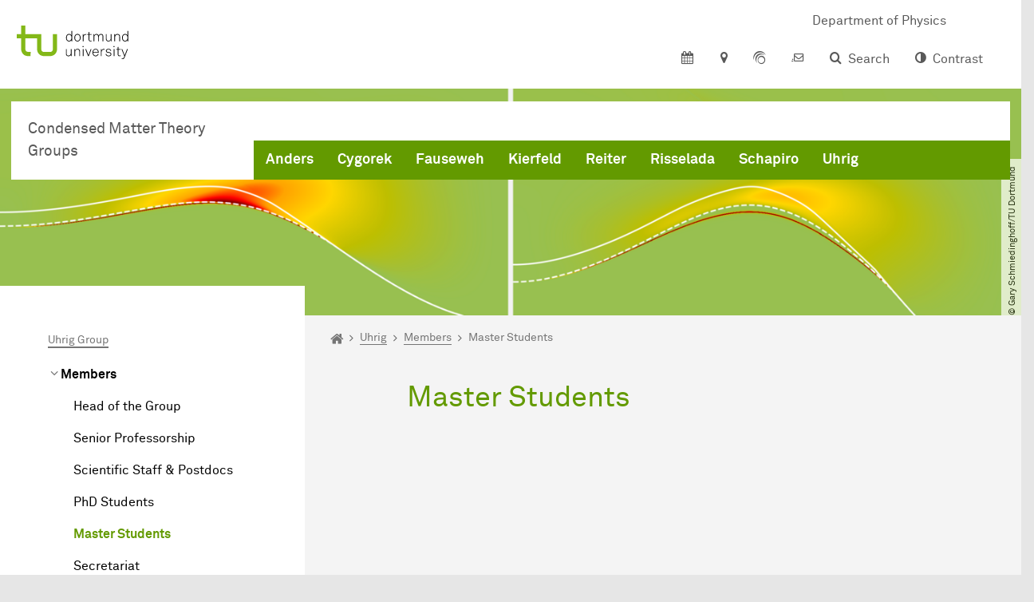

--- FILE ---
content_type: text/html; charset=utf-8
request_url: https://cmt.physik.tu-dortmund.de/uhrig-group/members/master-students/
body_size: 20005
content:
<!DOCTYPE html>
<html dir="ltr" lang="en" class="no-js">
<head>

<meta charset="utf-8">
<!-- 
	TYPO3 CMS supported by mehrwert - https://www.mehrwert.de/

	This website is powered by TYPO3 - inspiring people to share!
	TYPO3 is a free open source Content Management Framework initially created by Kasper Skaarhoj and licensed under GNU/GPL.
	TYPO3 is copyright 1998-2026 of Kasper Skaarhoj. Extensions are copyright of their respective owners.
	Information and contribution at https://typo3.org/
-->



<title>Master Students - CMT - TU Dortmund</title>
<meta http-equiv="x-ua-compatible" content="IE=edge" />
<meta name="generator" content="TYPO3 CMS" />
<meta name="viewport" content="width=device-width, initial-scale=1" />
<meta name="robots" content="index,follow" />
<meta name="author" content="TU Dortmund" />
<meta property="og:type" content="website" />
<meta property="og:title" content="Master Students" />
<meta property="og:site_name" content="TU Dortmund" />
<meta property="og:image" content="https://cmt.physik.tu-dortmund.de/typo3conf/ext/tudo_base/Resources/Public/Images/tu-dortmund-logo-social.png" />
<meta name="twitter:card" content="summary" />
<meta name="apple-mobile-web-app-capable" content="no" />
<meta name="format-detection" content="telephone=no" />
<meta name="revisit-after" content="10 days" />


<link rel="stylesheet" href="/typo3temp/assets/compressed/merged-b5c294cdf6aa677b53cf46afebe66dea-b6e1e1d4992b6c3dd9bf6081e536d9f7.css?1764087063" media="all">






<link rel="prev" href="/uhrig-group/members/phd-students/"><link rel="next" href="/uhrig-group/members/secretariat/">    <script type="text/javascript">
        var html = document.getElementsByTagName('html')[0];
        html.setAttribute('class', 'js');
    </script>


        
    



    <meta name="msapplication-square70x70logo" content="/storages/administration/_processed_/4/7/csm_favicon-600x600_1eb6bc114b.png">
    <meta name="msapplication-square150x150logo" content="/storages/administration/_processed_/4/7/csm_favicon-600x600_27c92f29fc.png">
    <meta name="msapplication-square310x310logo" content="/storages/administration/_processed_/4/7/csm_favicon-600x600_a6e58c514d.png">
    <meta name="msapplication-TileImage" content="/storages/administration/_processed_/4/7/csm_favicon-600x600_b0a30110ab.png">
    <link rel="apple-touch-icon-precomposed" href="/storages/administration/_processed_/4/7/csm_favicon-600x600_ccc9d33448.png">
    <link rel="apple-touch-icon-precomposed" sizes="57x57" href="/storages/administration/_processed_/4/7/csm_favicon-600x600_ee72b37614.png">
    <link rel="apple-touch-icon-precomposed" sizes="60x60" href="/storages/administration/_processed_/4/7/csm_favicon-600x600_267fb8fa09.png">
    <link rel="apple-touch-icon-precomposed" sizes="76x76" href="/storages/administration/_processed_/4/7/csm_favicon-600x600_5aed38bbf2.png">
    <link rel="apple-touch-icon-precomposed" sizes="120x120" href="/storages/administration/_processed_/4/7/csm_favicon-600x600_3fc72b129e.png">
    <link rel="apple-touch-icon-precomposed" sizes="152x152" href="/storages/administration/_processed_/4/7/csm_favicon-600x600_fb55468ba9.png">
    <link rel="apple-touch-icon-precomposed" sizes="180x180" href="/storages/administration/_processed_/4/7/csm_favicon-600x600_ccc9d33448.png">
    <link rel="shortcut icon" href="/storages/administration/_processed_/4/7/csm_favicon-600x600_b342b3fcb9.png">
    <link rel="icon" type="image/png" sizes="64x64" href="/storages/administration/_processed_/4/7/csm_favicon-600x600_3089266120.png">




<link rel="canonical" href="https://cmt.physik.tu-dortmund.de/uhrig-group/members/master-students/"/>

<!-- VhsAssetsDependenciesLoaded tudo-itmc-webapp -->
</head>
<body id="p48614" class="page-48614 pagelevel-4 language-0 backendlayout-pagets__subnavigation_left_4_rows layout-0 logo-variant-3" data-page-uid="48614">




<span id="top" tabindex="-1"></span>





<div class="accessible-jump-links">
    

    
        <a href="#breadcrumb" class="visually-hidden-focusable onfocus-top-left">
            To path indicator
        </a>
    

    
        <a href="#content" class="visually-hidden-focusable onfocus-top-left">
            Subpages of “Uhrig Group“
        </a>
    

    
            <a href="#nav_container_brand" class="visually-hidden-focusable onfocus-top-left">
                To navigation
            </a>
        

    <a href="#quick-access" class="visually-hidden-focusable onfocus-top-left">
        To quick access
    </a>

    <a href="#footer" class="visually-hidden-focusable onfocus-top-left">
        To footer with other services
    </a>
</div>





<a href="#content" class="visually-hidden-focusable onfocus-top-left">
    To content
</a>





    <div class="c-header-branding c-header-branding--visible" data-nosnippet>
        <div class="c-header-branding--mobile">
            <div class="parent-faculty">
                <a href="/">
                    
                            Condensed Matter Theory Groups
                        
                </a>
            </div>
        </div>
        
            
                <div class="c-header-branding--desktop">
                    <a href="https://physik.tu-dortmund.de/" target="_blank">
                        <span>Department of Physics</span>
                    </a>
                </div>
            
        
    </div>



    <nav class="c-quickaccess-bar c-quickaccess-bar--desktop">
        <div class="c-quickaccess-bar__left" data-nosnippet>
            <div class="site-logo logo">
                <a class="navbar-brand" href="https://www.tu-dortmund.de/">
                    <span class="visually-hidden">To the home page</span>
                    <img alt="Technische Universität Dortmund" src="/typo3conf/ext/tudo_base/Resources/Public/Images/tu-dortmund-logo-claim-en.svg" width="338" height="55" />
                </a>
            </div>
        </div>
        <div class="c-quickaccess-bar__center" data-nosnippet>
            
                <nav id="quick-access" class="c-quickaccess-bar__navigation">
                    
                        


        <a title="Calendar"
           href="#quickaccess-content-calendar"
           class="c-quickaccess-bar__anchor toggle-offcanvas js-toggle-meta-flyout"
           aria-expanded="false"
           aria-controls="quickaccess-content-calendar"
           tabindex="0">
            <span class="c-quickaccess-bar-anchor__icon quickaccess-calendar" aria-hidden="true"></span>
            <span class="c-quickaccess-bar-anchor__text">Calendar</span>
        </a>
    



                    
                    
                        


        <section
            id="quickaccess-content-calendar"
            class="c-quickaccess-bar__content c-quickaccess-bar__content--hidden"
            tabindex="-1">
            <div class="c-quickaccess-bar__content--calendar">
                <h3>Calendar</h3>
                

<div class="news-list">
    
</div>




    <a class="btn btn-primary icon-btn mb-4" href="/events-archive/">
        <span class="btntxt">
            To event list
        </span>
        <span class="icon" aria-hidden="true"></span>
    </a>




                <a href="#" class="c-quickaccess-bar-content__icon icon-close" tabindex="0">
                    <span class="icon" aria-hidden="true"></span>
                    <span class="visually-hidden">Close Meta-Navigation</span>
                </a>
            </div>
        </section>
    



                    
                    
                    
                    
                        


        <a title="Location &amp; approach"
           href="#quickaccess-content-directions"
           class="c-quickaccess-bar__anchor toggle-offcanvas js-toggle-meta-flyout"
           aria-expanded="false"
           aria-controls="quickaccess-content-directions"
           tabindex="0">
            <span class="c-quickaccess-bar-anchor__icon quickaccess-directions" aria-hidden="true"></span>
            <span class="c-quickaccess-bar-anchor__text">Location &amp; approach</span>
        </a>
    



                    
                    
                        


        

<section
    id="quickaccess-content-directions"
    class="c-quickaccess-bar__content c-quickaccess-bar__content--hidden"
    tabindex="-1"
>
    <h3 class="ml-3">Location &amp; approach</h3>

    <div class="row">
        
                <div class="col-md-8">
                    












        
        

                <div id="c" class="frame frame- frame-layout- frame-type- frame-space-before-none frame-space-after-none">
                    <div class="frame-container">
                        <div class="frame-inner">
                            
                            
                                



                            
                            
                                    
                                        



                                    
                                
                            
    
        

        <div class="accordion" id="accordion-">
            
                <div class="accordion-item">
                    <div id="accordion-heading--27088" class="accordion-header">
                        <h5>
                            <a class="collapsed"
                               role="button"
                               data-bs-toggle="collapse"
                               data-parent="#accordion-"
                               href="#accordion--27088"
                               aria-expanded="false"
                               aria-controls="accordion--27088">
                                By car
                                <span class="icon" aria-hidden="true"></span>
                            </a>
                        </h5>
                    </div>
                    <div id="accordion--27088"
                         role="tabpanel"
                         aria-labelledby="accordion-heading--27088"
                         class="collapse ">
                        <div class="accordion-body">
                            
                                    <p>The campus of TU&nbsp;Dort­mund&nbsp;University is located close to interstate junction&nbsp;Dort­mund&nbsp;West, where the Sauerlandlinie A 45 (Frankfurt-Dort­mund) crosses the Ruhrschnellweg B 1 / A 40. The best interstate exit to take from A 45 is “Dort­mund-Eichlinghofen”&nbsp;(closer to South Campus), and from B 1 / A 40 “Dort­mund-Dorstfeld”&nbsp;(closer to North Campus). Signs for the&nbsp;uni­ver­si­ty&nbsp;are located at both exits. Also, there is a new exit before you pass over the B 1-bridge leading into&nbsp;Dort­mund.</p>
<p>To get from North Campus to South Campus by car, there is the connection via Vogelpothsweg/Baroper Straße. We recommend you leave your car on one of the parking lots at North Campus and use the H-Bahn (suspended monorail system), which conveniently connects the two campuses.</p>
                                
                        </div>
                    </div>
                </div>
            
                <div class="accordion-item">
                    <div id="accordion-heading--27087" class="accordion-header">
                        <h5>
                            <a class="collapsed"
                               role="button"
                               data-bs-toggle="collapse"
                               data-parent="#accordion-"
                               href="#accordion--27087"
                               aria-expanded="false"
                               aria-controls="accordion--27087">
                                By train
                                <span class="icon" aria-hidden="true"></span>
                            </a>
                        </h5>
                    </div>
                    <div id="accordion--27087"
                         role="tabpanel"
                         aria-labelledby="accordion-heading--27087"
                         class="collapse ">
                        <div class="accordion-body">
                            
                                    <p>TU&nbsp;Dort­mund&nbsp;University has its own train station (“Dort­mund&nbsp;Uni­ver­si­tät”). From there, suburban trains (S-Bahn) leave for&nbsp;Dort­mund&nbsp;main station (“Dort­mund&nbsp;Hauptbahnhof”) and Düsseldorf main station via the “Düsseldorf Airport Train Station” (take S-Bahn number 1, which leaves every 20 or 30 minutes). The&nbsp;uni­ver­si­ty&nbsp;is easily reached from Bochum, Essen, Mülheim an der Ruhr and Duisburg.</p>
<p>You can also take the bus or subway train from&nbsp;Dort­mund&nbsp;city to the&nbsp;uni­ver­si­ty: From&nbsp;Dort­mund&nbsp;main station, you can take any train bound for the Station “Stadtgarten”, usually lines U41, U45, U 47 and U49. At “Stadtgarten” you switch trains and get on line U42 towards “Hombruch”. Look out for the Station “An der Palmweide”. From the bus stop just across the road, busses bound for TU&nbsp;Dort­mund&nbsp;University leave every ten minutes (445, 447 and 462). Another option is to take the subway routes U41, U45, U47 and U49 from&nbsp;Dort­mund&nbsp;main station to the stop “Dort­mund&nbsp;Kampstraße”. From there, take U43 or U44 to the stop “Dort­mund&nbsp;Wittener Straße”. Switch to bus line 447 and get off at “Dort­mund&nbsp;Uni­ver­si­tät&nbsp;S”.</p>
                                
                        </div>
                    </div>
                </div>
            
                <div class="accordion-item">
                    <div id="accordion-heading--27086" class="accordion-header">
                        <h5>
                            <a class="collapsed"
                               role="button"
                               data-bs-toggle="collapse"
                               data-parent="#accordion-"
                               href="#accordion--27086"
                               aria-expanded="false"
                               aria-controls="accordion--27086">
                                By plane
                                <span class="icon" aria-hidden="true"></span>
                            </a>
                        </h5>
                    </div>
                    <div id="accordion--27086"
                         role="tabpanel"
                         aria-labelledby="accordion-heading--27086"
                         class="collapse ">
                        <div class="accordion-body">
                            
                                    <p>The AirportExpress is a fast and convenient means of transport from Dortmund Airport (DTM) to Dortmund Central Station, taking you there in little more than 20 minutes. From Dortmund Central Station, you can continue to the university campus by interurban railway (S-Bahn). A larger range of international flight connections is offered at Düsseldorf Airport (DUS), which is about 60 kilometres away and can be directly reached by S-Bahn from the university station.</p>
                                
                        </div>
                    </div>
                </div>
            
                <div class="accordion-item">
                    <div id="accordion-heading--27085" class="accordion-header">
                        <h5>
                            <a class="collapsed"
                               role="button"
                               data-bs-toggle="collapse"
                               data-parent="#accordion-"
                               href="#accordion--27085"
                               aria-expanded="false"
                               aria-controls="accordion--27085">
                                The H-Bahn (Suspended Monorail System)
                                <span class="icon" aria-hidden="true"></span>
                            </a>
                        </h5>
                    </div>
                    <div id="accordion--27085"
                         role="tabpanel"
                         aria-labelledby="accordion-heading--27085"
                         class="collapse ">
                        <div class="accordion-body">
                            
                                    <p>The H-Bahn is one of the hallmarks of TU&nbsp;Dort­mund&nbsp;University. There are two stations on North Campus. One (“Dort­mund&nbsp;Uni­ver­si­tät&nbsp;S”) is directly located at the suburban train stop, which connects the&nbsp;uni­ver­si­ty&nbsp;directly with the city of&nbsp;Dort­mund&nbsp;and the rest of the Ruhr Area. Also from this station, there are connections to the “Technologiepark” and (via South Campus) Eichlinghofen. The other station is located at the dining hall at North Campus and offers a direct connection to South Campus&nbsp;every five minutes.</p>
                                
                        </div>
                    </div>
                </div>
            
                <div class="accordion-item">
                    <div id="accordion-heading--27084" class="accordion-header">
                        <h5>
                            <a class="collapsed"
                               role="button"
                               data-bs-toggle="collapse"
                               data-parent="#accordion-"
                               href="#accordion--27084"
                               aria-expanded="false"
                               aria-controls="accordion--27084">
                                Map
                                <span class="icon" aria-hidden="true"></span>
                            </a>
                        </h5>
                    </div>
                    <div id="accordion--27084"
                         role="tabpanel"
                         aria-labelledby="accordion-heading--27084"
                         class="collapse ">
                        <div class="accordion-body">
                            
                                    <p>The facilities of TU Dortmund University are spread over two campuses, the larger Campus North and the smaller Campus South. Additionally, some areas of the university are located in the adjacent “Technologiepark”.</p>
<p><a href="/storages/zentraler_bilderpool/TU_Lageplan-deutsch-englisch.pdf" title="Map of TU Dortmund University" target="_blank" class="download">Site Map of TU Dortmund University (Second Page in English).</a></p>
                                
                        </div>
                    </div>
                </div>
            
        </div>
    

                            
                                



                            
                            
                                



                            
                        </div>
                    </div>
                </div>

            
    


                </div>
            
    </div>

    <a href="#" class="c-quickaccess-bar-content__icon icon-close" tabindex="0">
        <span class="icon" aria-hidden="true"></span>
        <span class="visually-hidden">Close Meta-Navigation</span>
    </a>
</section>



    



                    
                    
                    
                    
                        


        <a title="ServicePortal"
           class="c-quickaccess-bar__anchor toggle-offcanvas"
           href="https://service.tu-dortmund.de/en/home/"
           target="_blank"
           rel="noreferrer"
           tabindex="0">
            <span class="c-quickaccess-bar-anchor__icon quickaccess-service-portal" aria-hidden="true"></span>
            <span class="c-quickaccess-bar-anchor__text">ServicePortal</span>
        </a>
    



                    
                    
                        


        <a title="UniMail"
           class="c-quickaccess-bar__anchor toggle-offcanvas"
           href="https://webmail.tu-dortmund.de/"
           target="_blank"
           rel="noreferrer"
           tabindex="0">
            <span class="c-quickaccess-bar-anchor__icon quickaccess-unimail" aria-hidden="true"></span>
            <span class="c-quickaccess-bar-anchor__text">UniMail</span>
        </a>
    



                    
                </nav>
            
        </div>
        <div class="c-quickaccess-bar__right" data-nosnippet>
            
                
                    


        <a title="Search"
           href="#quickaccess-content-search"
           class="c-quickaccess-bar__anchor toggle-offcanvas js-toggle-meta-flyout"
           aria-expanded="false"
           aria-controls="quickaccess-content-search"
           tabindex="0">
            <span class="c-quickaccess-bar-anchor__icon quickaccess-search" aria-hidden="true"></span>
            <span class="c-quickaccess-bar-anchor__text">Search</span>
        </a>
    



                
                
                    


        

<section
    id="quickaccess-content-search"
    class="c-quickaccess-bar__content c-quickaccess-bar__content--hidden"
    tabindex="-1"
    role="search"
>
    <h3>Search</h3>

    <form class="search-form" action="/search/">
        <div class="container">
            <div class="row">
                <div class="col mb-4">
                    <div class="input-group">
                        <label for="sterm" class="visually-hidden">Search</label>
                        <input type="text" class="form-control" id="sterm" data-quickaccess-solr-q
                               placeholder="Search for name, ..." name="tx_solr[q]">
                        <div class="input-group-append">
                            <button class="btn btn-primary icon-btn icon-search no-txt" type="submit">
                                <span class="btntxt visually-hidden">Search</span>
                                <span class="icon" aria-hidden="true"></span>
                            </button>
                        </div>
                    </div>
                </div>
            </div>
        </div>
    </form>

    <form action="/people-search/">
        <div class="container">
            <div class="row">
                <input type="hidden" name="tx_tudoitmc_personsearch[q]" data-quickaccess-personsearch-q>
                <div class="col mb-4">
                    <div class="input-group">
                        <button class="btn btn-primary icon-btn" type="submit">
                            <span class="btntxt">People Search</span>
                            <span class="icon" aria-hidden="true"></span>
                        </button>
                    </div>
                </div>
            </div>
        </div>
    </form>

    <a href="#" class="c-quickaccess-bar-content__icon icon-close" tabindex="0">
        <span class="icon" aria-hidden="true"></span>
        <span class="visually-hidden">Close Meta-Navigation</span>
    </a>
</section>

    



                
            
            
                


        <a title="Contrast"
           class="c-quickaccess-bar__anchor toggle-offcanvas js-contrastswitch"
           href="">
            <span class="c-quickaccess-bar-anchor__icon quickaccess-contrastswitch" aria-hidden="true"></span>
            <span class="c-quickaccess-bar-anchor__text">Contrast</span>
        </a>
    



            
            
                
                    


        
    



                
            
        </div>
    </nav>

    <nav class="c-quickaccess-bar c-quickaccess-bar-top c-quickaccess-bar--mobile">
        <div class="site-logo logo" data-nosnippet>
            <a class="navbar-brand" href="https://www.tu-dortmund.de/">
                <span class="visually-hidden">To the home page</span>
                <img alt="Technische Universität Dortmund" src="/typo3conf/ext/tudo_base/Resources/Public/Images/tu-dortmund-logo-claim-en.svg" width="338" height="55" />
            </a>
        </div>
        <div class="c-quickaccess-bar-mobile__nosnippet-container" data-nosnippet>
            
                


        <a title="Contrast"
           class="c-quickaccess-bar__anchor toggle-offcanvas js-contrastswitch"
           href="">
            <span class="c-quickaccess-bar-anchor__icon quickaccess-contrastswitch" aria-hidden="true"></span>
            <span class="c-quickaccess-bar-anchor__text">Contrast</span>
        </a>
    



            
            
                
                    


        
    



                
            
        </div>
    </nav>

    
        <nav class="c-quickaccess-bar c-quickaccess-bar-bottom c-quickaccess-bar--mobile">
            <div class="c-quickaccess-bar__bottom" data-nosnippet>
                <div class="c-quickaccess-bar-bottom__hamburger">
                    <div class="icon-hamburger">
                        <span class="icon" aria-hidden="true"></span>
                    </div>
                </div>

                <nav id="quick-access" class="c-quickaccess-bar__navigation">
                    <div class="c-quickaccess-bar-bottom__items">
                        
                            


        <a title="Search"
           href="#quickaccess-content-search"
           class="c-quickaccess-bar__anchor toggle-offcanvas js-toggle-meta-flyout"
           aria-expanded="false"
           aria-controls="quickaccess-content-search"
           tabindex="0">
            <span class="c-quickaccess-bar-anchor__icon quickaccess-search" aria-hidden="true"></span>
            <span class="c-quickaccess-bar-anchor__text">Search</span>
        </a>
    



                        
                        
                            


        

<section
    id="quickaccess-content-search"
    class="c-quickaccess-bar__content c-quickaccess-bar__content--hidden"
    tabindex="-1"
    role="search"
>
    <h3>Search</h3>

    <form class="search-form" action="/search/">
        <div class="container">
            <div class="row">
                <div class="col mb-4">
                    <div class="input-group">
                        <label for="sterm" class="visually-hidden">Search</label>
                        <input type="text" class="form-control" id="sterm" data-quickaccess-solr-q
                               placeholder="Search for name, ..." name="tx_solr[q]">
                        <div class="input-group-append">
                            <button class="btn btn-primary icon-btn icon-search no-txt" type="submit">
                                <span class="btntxt visually-hidden">Search</span>
                                <span class="icon" aria-hidden="true"></span>
                            </button>
                        </div>
                    </div>
                </div>
            </div>
        </div>
    </form>

    <form action="/people-search/">
        <div class="container">
            <div class="row">
                <input type="hidden" name="tx_tudoitmc_personsearch[q]" data-quickaccess-personsearch-q>
                <div class="col mb-4">
                    <div class="input-group">
                        <button class="btn btn-primary icon-btn" type="submit">
                            <span class="btntxt">People Search</span>
                            <span class="icon" aria-hidden="true"></span>
                        </button>
                    </div>
                </div>
            </div>
        </div>
    </form>

    <a href="#" class="c-quickaccess-bar-content__icon icon-close" tabindex="0">
        <span class="icon" aria-hidden="true"></span>
        <span class="visually-hidden">Close Meta-Navigation</span>
    </a>
</section>

    



                        
                        
                            


        <a title="Calendar"
           href="#quickaccess-content-calendar"
           class="c-quickaccess-bar__anchor toggle-offcanvas js-toggle-meta-flyout"
           aria-expanded="false"
           aria-controls="quickaccess-content-calendar"
           tabindex="0">
            <span class="c-quickaccess-bar-anchor__icon quickaccess-calendar" aria-hidden="true"></span>
            <span class="c-quickaccess-bar-anchor__text">Calendar</span>
        </a>
    



                        
                        
                            


        <section
            id="quickaccess-content-calendar"
            class="c-quickaccess-bar__content c-quickaccess-bar__content--hidden"
            tabindex="-1">
            <div class="c-quickaccess-bar__content--calendar">
                <h3>Calendar</h3>
                

<div class="news-list">
    
</div>




    <a class="btn btn-primary icon-btn mb-4" href="/events-archive/">
        <span class="btntxt">
            To event list
        </span>
        <span class="icon" aria-hidden="true"></span>
    </a>




                <a href="#" class="c-quickaccess-bar-content__icon icon-close" tabindex="0">
                    <span class="icon" aria-hidden="true"></span>
                    <span class="visually-hidden">Close Meta-Navigation</span>
                </a>
            </div>
        </section>
    



                        
                        
                        
                        
                        
                        
                            


        <a title="Location &amp; approach"
           href="#quickaccess-content-directions"
           class="c-quickaccess-bar__anchor toggle-offcanvas js-toggle-meta-flyout"
           aria-expanded="false"
           aria-controls="quickaccess-content-directions"
           tabindex="0">
            <span class="c-quickaccess-bar-anchor__icon quickaccess-directions" aria-hidden="true"></span>
            <span class="c-quickaccess-bar-anchor__text">Location &amp; approach</span>
        </a>
    



                        
                        
                            


        

<section
    id="quickaccess-content-directions"
    class="c-quickaccess-bar__content c-quickaccess-bar__content--hidden"
    tabindex="-1"
>
    <h3 class="ml-3">Location &amp; approach</h3>

    <div class="row">
        
                <div class="col-md-8">
                    












        
        

                <div id="c" class="frame frame- frame-layout- frame-type- frame-space-before-none frame-space-after-none">
                    <div class="frame-container">
                        <div class="frame-inner">
                            
                            
                                



                            
                            
                                    
                                        



                                    
                                
                            
    
        

        <div class="accordion" id="accordion-">
            
                <div class="accordion-item">
                    <div id="accordion-heading--27088" class="accordion-header">
                        <h5>
                            <a class="collapsed"
                               role="button"
                               data-bs-toggle="collapse"
                               data-parent="#accordion-"
                               href="#accordion--27088"
                               aria-expanded="false"
                               aria-controls="accordion--27088">
                                By car
                                <span class="icon" aria-hidden="true"></span>
                            </a>
                        </h5>
                    </div>
                    <div id="accordion--27088"
                         role="tabpanel"
                         aria-labelledby="accordion-heading--27088"
                         class="collapse ">
                        <div class="accordion-body">
                            
                                    <p>The campus of TU&nbsp;Dort­mund&nbsp;University is located close to interstate junction&nbsp;Dort­mund&nbsp;West, where the Sauerlandlinie A 45 (Frankfurt-Dort­mund) crosses the Ruhrschnellweg B 1 / A 40. The best interstate exit to take from A 45 is “Dort­mund-Eichlinghofen”&nbsp;(closer to South Campus), and from B 1 / A 40 “Dort­mund-Dorstfeld”&nbsp;(closer to North Campus). Signs for the&nbsp;uni­ver­si­ty&nbsp;are located at both exits. Also, there is a new exit before you pass over the B 1-bridge leading into&nbsp;Dort­mund.</p>
<p>To get from North Campus to South Campus by car, there is the connection via Vogelpothsweg/Baroper Straße. We recommend you leave your car on one of the parking lots at North Campus and use the H-Bahn (suspended monorail system), which conveniently connects the two campuses.</p>
                                
                        </div>
                    </div>
                </div>
            
                <div class="accordion-item">
                    <div id="accordion-heading--27087" class="accordion-header">
                        <h5>
                            <a class="collapsed"
                               role="button"
                               data-bs-toggle="collapse"
                               data-parent="#accordion-"
                               href="#accordion--27087"
                               aria-expanded="false"
                               aria-controls="accordion--27087">
                                By train
                                <span class="icon" aria-hidden="true"></span>
                            </a>
                        </h5>
                    </div>
                    <div id="accordion--27087"
                         role="tabpanel"
                         aria-labelledby="accordion-heading--27087"
                         class="collapse ">
                        <div class="accordion-body">
                            
                                    <p>TU&nbsp;Dort­mund&nbsp;University has its own train station (“Dort­mund&nbsp;Uni­ver­si­tät”). From there, suburban trains (S-Bahn) leave for&nbsp;Dort­mund&nbsp;main station (“Dort­mund&nbsp;Hauptbahnhof”) and Düsseldorf main station via the “Düsseldorf Airport Train Station” (take S-Bahn number 1, which leaves every 20 or 30 minutes). The&nbsp;uni­ver­si­ty&nbsp;is easily reached from Bochum, Essen, Mülheim an der Ruhr and Duisburg.</p>
<p>You can also take the bus or subway train from&nbsp;Dort­mund&nbsp;city to the&nbsp;uni­ver­si­ty: From&nbsp;Dort­mund&nbsp;main station, you can take any train bound for the Station “Stadtgarten”, usually lines U41, U45, U 47 and U49. At “Stadtgarten” you switch trains and get on line U42 towards “Hombruch”. Look out for the Station “An der Palmweide”. From the bus stop just across the road, busses bound for TU&nbsp;Dort­mund&nbsp;University leave every ten minutes (445, 447 and 462). Another option is to take the subway routes U41, U45, U47 and U49 from&nbsp;Dort­mund&nbsp;main station to the stop “Dort­mund&nbsp;Kampstraße”. From there, take U43 or U44 to the stop “Dort­mund&nbsp;Wittener Straße”. Switch to bus line 447 and get off at “Dort­mund&nbsp;Uni­ver­si­tät&nbsp;S”.</p>
                                
                        </div>
                    </div>
                </div>
            
                <div class="accordion-item">
                    <div id="accordion-heading--27086" class="accordion-header">
                        <h5>
                            <a class="collapsed"
                               role="button"
                               data-bs-toggle="collapse"
                               data-parent="#accordion-"
                               href="#accordion--27086"
                               aria-expanded="false"
                               aria-controls="accordion--27086">
                                By plane
                                <span class="icon" aria-hidden="true"></span>
                            </a>
                        </h5>
                    </div>
                    <div id="accordion--27086"
                         role="tabpanel"
                         aria-labelledby="accordion-heading--27086"
                         class="collapse ">
                        <div class="accordion-body">
                            
                                    <p>The AirportExpress is a fast and convenient means of transport from Dortmund Airport (DTM) to Dortmund Central Station, taking you there in little more than 20 minutes. From Dortmund Central Station, you can continue to the university campus by interurban railway (S-Bahn). A larger range of international flight connections is offered at Düsseldorf Airport (DUS), which is about 60 kilometres away and can be directly reached by S-Bahn from the university station.</p>
                                
                        </div>
                    </div>
                </div>
            
                <div class="accordion-item">
                    <div id="accordion-heading--27085" class="accordion-header">
                        <h5>
                            <a class="collapsed"
                               role="button"
                               data-bs-toggle="collapse"
                               data-parent="#accordion-"
                               href="#accordion--27085"
                               aria-expanded="false"
                               aria-controls="accordion--27085">
                                The H-Bahn (Suspended Monorail System)
                                <span class="icon" aria-hidden="true"></span>
                            </a>
                        </h5>
                    </div>
                    <div id="accordion--27085"
                         role="tabpanel"
                         aria-labelledby="accordion-heading--27085"
                         class="collapse ">
                        <div class="accordion-body">
                            
                                    <p>The H-Bahn is one of the hallmarks of TU&nbsp;Dort­mund&nbsp;University. There are two stations on North Campus. One (“Dort­mund&nbsp;Uni­ver­si­tät&nbsp;S”) is directly located at the suburban train stop, which connects the&nbsp;uni­ver­si­ty&nbsp;directly with the city of&nbsp;Dort­mund&nbsp;and the rest of the Ruhr Area. Also from this station, there are connections to the “Technologiepark” and (via South Campus) Eichlinghofen. The other station is located at the dining hall at North Campus and offers a direct connection to South Campus&nbsp;every five minutes.</p>
                                
                        </div>
                    </div>
                </div>
            
                <div class="accordion-item">
                    <div id="accordion-heading--27084" class="accordion-header">
                        <h5>
                            <a class="collapsed"
                               role="button"
                               data-bs-toggle="collapse"
                               data-parent="#accordion-"
                               href="#accordion--27084"
                               aria-expanded="false"
                               aria-controls="accordion--27084">
                                Map
                                <span class="icon" aria-hidden="true"></span>
                            </a>
                        </h5>
                    </div>
                    <div id="accordion--27084"
                         role="tabpanel"
                         aria-labelledby="accordion-heading--27084"
                         class="collapse ">
                        <div class="accordion-body">
                            
                                    <p>The facilities of TU Dortmund University are spread over two campuses, the larger Campus North and the smaller Campus South. Additionally, some areas of the university are located in the adjacent “Technologiepark”.</p>
<p><a href="/storages/zentraler_bilderpool/TU_Lageplan-deutsch-englisch.pdf" title="Map of TU Dortmund University" target="_blank" class="download">Site Map of TU Dortmund University (Second Page in English).</a></p>
                                
                        </div>
                    </div>
                </div>
            
        </div>
    

                            
                                



                            
                            
                                



                            
                        </div>
                    </div>
                </div>

            
    


                </div>
            
    </div>

    <a href="#" class="c-quickaccess-bar-content__icon icon-close" tabindex="0">
        <span class="icon" aria-hidden="true"></span>
        <span class="visually-hidden">Close Meta-Navigation</span>
    </a>
</section>



    



                        
                        
                            


        <a title="ServicePortal"
           class="c-quickaccess-bar__anchor toggle-offcanvas"
           href="https://service.tu-dortmund.de/en/home/"
           target="_blank"
           rel="noreferrer"
           tabindex="0">
            <span class="c-quickaccess-bar-anchor__icon quickaccess-service-portal" aria-hidden="true"></span>
            <span class="c-quickaccess-bar-anchor__text">ServicePortal</span>
        </a>
    



                        
                        
                            


        <a title="UniMail"
           class="c-quickaccess-bar__anchor toggle-offcanvas"
           href="https://webmail.tu-dortmund.de/"
           target="_blank"
           rel="noreferrer"
           tabindex="0">
            <span class="c-quickaccess-bar-anchor__icon quickaccess-unimail" aria-hidden="true"></span>
            <span class="c-quickaccess-bar-anchor__text">UniMail</span>
        </a>
    



                        
                    </div>
                </nav>
            </div>
        </nav>
    




<div class="wrapper">
    
    
    


    <header class="c-header">
        <div class="site-nav site-nav-main nav-main-overlay" data-nosnippet>
            <div id="nav_main" class="nav-main nav-main--offset-faculty">
                <div class="c-navigation c-navigation--desktop">
                    
    <nav class="nav-main-inner navbar navbar-expand-lg" aria-label="Navigation overview">

        <div class="site-logo logo site-logo-faculty site-logo-faculty-text-only">
            <a class="navbar-brand" href="/">
                <span class="visually-hidden">To the home page</span>
                
                        <span class="text-based-logo">Condensed Matter Theory Groups</span>
                    
            </a>
        </div>

        <div class="header-navigation-bar" id="navbar_supported_content">
            
                    
    <div id="nav_container_brand" class="nav-container" tabindex="-1">
        


    <ul class="nav navbar-nav navbar-main menu menu--brand menu--level-1" data-header="navigation">
        
            
        <li class="nav-item nav-item--level-1  dropdown has-sub-navigation"
            data-page-uid="36304">
            
                    
    <a class="nav-link dropdown-toggle"
       data-bs-toggle="dropdown" aria-haspopup="true" aria-expanded="false" data-bs-target="#university-dropdown-36304"
       href="/anders-group/" >
    Anders
    </a>

    <div class="dropdown-container dropdown-container--offset" id="university-dropdown-36304">
        <div class="dropdown-menu">
            <div class="dropdown-menu__content">
                <div class="teaser">
                    <div class="teaser__image">
                        
                            
                                
                                
                                
                                

                                
                                        <picture><source srcset="/storages/cmt-physik/_processed_/7/0/csm_magnetic_moments_59305904e1.png 1x, /storages/cmt-physik/r/anders/pictures/magnetic_moments.png 2x, /storages/cmt-physik/r/anders/pictures/magnetic_moments.png 3x" media="(min-width: 1024px), (min-width: 576px) and (max-width: 1023px), (max-width: 575px)" /><img src="/storages/cmt-physik/_processed_/7/0/csm_magnetic_moments_59305904e1.png" alt="Schematic illustration of spins on a sample" class="img-fluid" loading="eager" width="292" height="278" /></picture>
                                    
                            
                        
                    </div>
                    <div class="teaser__text">
                        <p>
                            Here we, the Anders Group, introduce ourselves. You can find in­for­mation about our working group, re­search and teaching activities. 
                        </p>
                    </div>
                </div>
            </div>

            <div class="dropdown-menu__menu">
                <ul class="menu menu--level-2">
                    <li class="nav-item nav-item--level-2">
                        <a class="nav-link nav-link--level-2-title"
                           href="/anders-group/" >
                            Anders
                        </a>
                    </li>
                    
                        
                                <li class="nav-item nav-item--level-2  ">
                                    
                                            <div class="nav-link-container">
                                                <a class="nav-link"
                                                   href="/anders-group/members/" >
                                                Members
                                                </a>

                                                <a href="#"
                                                   class="nav-link menu-toggle btn icon-btn no-txt icon-angle-right"
                                                   data-bs-toggle="menu-36311"
                                                   aria-haspopup="true"
                                                   aria-expanded="false"
                                                   aria-controls="menu-36311">
                                                    <span class="icon" aria-hidden="true"></span>
                                                    <span class="visually-hidden">
                                                        Show submenu for “Members“
                                                    </span>
                                                </a>
                                            </div>

                                            <ul id="menu-36311" class="menu menu--level-3">
                                                
                                                    
                                                            <li class="nav-item nav-item--level-3  ">
                                                                
                                                                        <a class="nav-link"
                                                                           href="/anders-group/members/head-of-the-group/" >
                                                                        Head of the Group
                                                                        </a>
                                                                    
                                                            </li>
                                                        
                                                
                                                    
                                                            <li class="nav-item nav-item--level-3  ">
                                                                
                                                                        <a class="nav-link"
                                                                           href="/anders-group/members/scientific-staff-postdocs/" >
                                                                        Scientific Staff &amp; Postdocs
                                                                        </a>
                                                                    
                                                            </li>
                                                        
                                                
                                                    
                                                            <li class="nav-item nav-item--level-3  ">
                                                                
                                                                        <a class="nav-link"
                                                                           href="/anders-group/members/secretariat/" >
                                                                        Secretariat
                                                                        </a>
                                                                    
                                                            </li>
                                                        
                                                
                                                    
                                                            <li class="nav-item nav-item--level-3  ">
                                                                
                                                                        <a class="nav-link"
                                                                           href="/anders-group/members/emeriti/" >
                                                                        Emeriti
                                                                        </a>
                                                                    
                                                            </li>
                                                        
                                                
                                                    
                                                            <li class="nav-item nav-item--level-3  ">
                                                                
                                                                        <a class="nav-link"
                                                                           href="/anders-group/members/alumni/" >
                                                                        Alumni
                                                                        </a>
                                                                    
                                                            </li>
                                                        
                                                
                                            </ul>
                                        
                                </li>
                            
                    
                        
                                <li class="nav-item nav-item--level-2  ">
                                    
                                            <div class="nav-link-container">
                                                <a class="nav-link"
                                                   href="/anders-group/research/" >
                                                Research
                                                </a>

                                                <a href="#"
                                                   class="nav-link menu-toggle btn icon-btn no-txt icon-angle-right"
                                                   data-bs-toggle="menu-36286"
                                                   aria-haspopup="true"
                                                   aria-expanded="false"
                                                   aria-controls="menu-36286">
                                                    <span class="icon" aria-hidden="true"></span>
                                                    <span class="visually-hidden">
                                                        Show submenu for “Research“
                                                    </span>
                                                </a>
                                            </div>

                                            <ul id="menu-36286" class="menu menu--level-3">
                                                
                                                    
                                                            <li class="nav-item nav-item--level-3  ">
                                                                
                                                                        <a class="nav-link"
                                                                           href="/anders-group/research/projects/" >
                                                                        Projects
                                                                        </a>
                                                                    
                                                            </li>
                                                        
                                                
                                                    
                                                            <li class="nav-item nav-item--level-3  ">
                                                                
                                                                        <a class="nav-link"
                                                                           href="/anders-group/research/collaborations/" >
                                                                        Collaborations
                                                                        </a>
                                                                    
                                                            </li>
                                                        
                                                
                                                    
                                                            <li class="nav-item nav-item--level-3  ">
                                                                
                                                                        <a class="nav-link"
                                                                           href="/anders-group/research/publications/" >
                                                                        Publications
                                                                        </a>
                                                                    
                                                            </li>
                                                        
                                                
                                            </ul>
                                        
                                </li>
                            
                    
                        
                                <li class="nav-item nav-item--level-2  ">
                                    
                                            <div class="nav-link-container">
                                                <a class="nav-link"
                                                   href="/anders-group/teaching/" >
                                                Teaching
                                                </a>

                                                <a href="#"
                                                   class="nav-link menu-toggle btn icon-btn no-txt icon-angle-right"
                                                   data-bs-toggle="menu-36295"
                                                   aria-haspopup="true"
                                                   aria-expanded="false"
                                                   aria-controls="menu-36295">
                                                    <span class="icon" aria-hidden="true"></span>
                                                    <span class="visually-hidden">
                                                        Show submenu for “Teaching“
                                                    </span>
                                                </a>
                                            </div>

                                            <ul id="menu-36295" class="menu menu--level-3">
                                                
                                                    
                                                            <li class="nav-item nav-item--level-3  ">
                                                                
                                                                        <a class="nav-link"
                                                                           href="/anders-group/teaching/lectures/" >
                                                                        Lectures
                                                                        </a>
                                                                    
                                                            </li>
                                                        
                                                
                                                    
                                                            <li class="nav-item nav-item--level-3  ">
                                                                
                                                                        <a class="nav-link"
                                                                           href="/anders-group/teaching/seminars/" >
                                                                        Seminars
                                                                        </a>
                                                                    
                                                            </li>
                                                        
                                                
                                                    
                                                            <li class="nav-item nav-item--level-3  ">
                                                                
                                                                        <div class="nav-link-container">
                                                                            <a class="nav-link"
                                                                               href="/anders-group/teaching/theses/" >
                                                                            Theses
                                                                            </a>

                                                                            <a href="#"
                                                                               class="nav-link menu-toggle btn icon-btn no-txt icon-angle-right"
                                                                               data-toggle="menu-36296"
                                                                               aria-haspopup="true"
                                                                               aria-expanded="false"
                                                                               aria-controls="menu-36296">
                                                                                <span class="icon" aria-hidden="true"></span>
                                                                                <span class="visually-hidden">
                                                                                    Show submenu for “Theses“
                                                                                </span>
                                                                            </a>
                                                                        </div>

                                                                        <ul id="menu-36296" class="menu menu--level-4">
                                                                            
                                                                                
                                                                                        <li class="nav-item nav-item--level-4  ">
                                                                                            <a class="nav-link"
                                                                                               href="/anders-group/teaching/theses/topics-offered/" >
                                                                                            Topics Offered
                                                                                            </a>
                                                                                        </li>
                                                                                    
                                                                            
                                                                                
                                                                                        <li class="nav-item nav-item--level-4  ">
                                                                                            <a class="nav-link"
                                                                                               href="/anders-group/teaching/theses/bachelor-theses/" >
                                                                                            Bachelor Theses
                                                                                            </a>
                                                                                        </li>
                                                                                    
                                                                            
                                                                                
                                                                                        <li class="nav-item nav-item--level-4  ">
                                                                                            <a class="nav-link"
                                                                                               href="/anders-group/teaching/theses/master-theses/" >
                                                                                            Master Theses
                                                                                            </a>
                                                                                        </li>
                                                                                    
                                                                            
                                                                                
                                                                                        <li class="nav-item nav-item--level-4  ">
                                                                                            <a class="nav-link"
                                                                                               href="/anders-group/teaching/theses/doctoral-theses/" >
                                                                                            Doctoral Theses
                                                                                            </a>
                                                                                        </li>
                                                                                    
                                                                            
                                                                        </ul>
                                                                    
                                                            </li>
                                                        
                                                
                                            </ul>
                                        
                                </li>
                            
                    
                        
                                <li class="nav-item nav-item--level-2  ">
                                    
                                            <a class="nav-link"
                                               href="/anders-group/events/" >
                                            Events
                                            </a>
                                        
                                </li>
                            
                    
                        
                                <li class="nav-item nav-item--level-2  ">
                                    
                                            <a class="nav-link"
                                               href="/anders-group/news/" >
                                            News
                                            </a>
                                        
                                </li>
                            
                    
                        
                                <li class="nav-item nav-item--level-2  ">
                                    
                                            <a class="nav-link"
                                               href="/anders-group/contact/" >
                                            Contact
                                            </a>
                                        
                                </li>
                            
                    
                </ul>
            </div>
        </div>
    </div>

    <a href="#" class="btn icon-btn no-txt sub-navigation-trigger d-lg-none">
        <span class="visually-hidden"> Show submenu for “Anders“</span>
        <span class="icon" aria-hidden="true"></span>
    </a>

                
        </li>
    

            
        <li class="nav-item nav-item--level-1  dropdown has-sub-navigation"
            data-page-uid="94341">
            
                    
    <a class="nav-link dropdown-toggle"
       data-bs-toggle="dropdown" aria-haspopup="true" aria-expanded="false" data-bs-target="#university-dropdown-94341"
       href="/cygorek-group/" >
    Cygorek
    </a>

    <div class="dropdown-container dropdown-container--offset" id="university-dropdown-94341">
        <div class="dropdown-menu">
            <div class="dropdown-menu__content">
                <div class="teaser">
                    <div class="teaser__image">
                        
                            
                                
                                
                                
                                

                                
                                        <picture><source srcset="/storages/cmt-physik/_processed_/1/3/csm_PT_nice_annotated_light_f00b905f59.png 1x, /storages/cmt-physik/_processed_/1/3/csm_PT_nice_annotated_light_8b50adba94.png 2x, /storages/cmt-physik/_processed_/1/3/csm_PT_nice_annotated_light_16e95c6da0.png 3x" media="(min-width: 1024px), (min-width: 576px) and (max-width: 1023px), (max-width: 575px)" /><img src="/storages/cmt-physik/_processed_/1/3/csm_PT_nice_annotated_light_f00b905f59.png" alt="Process tensor method" class="img-fluid" loading="eager" width="292" height="87" /></picture>
                                    
                            
                        
                    </div>
                    <div class="teaser__text">
                        <p>
                            Here we, the Cygorek Group, introduce ourselves. You can find in­for­mation about our working group, re­search and teaching activities.
                        </p>
                    </div>
                </div>
            </div>

            <div class="dropdown-menu__menu">
                <ul class="menu menu--level-2">
                    <li class="nav-item nav-item--level-2">
                        <a class="nav-link nav-link--level-2-title"
                           href="/cygorek-group/" >
                            Cygorek
                        </a>
                    </li>
                    
                        
                                <li class="nav-item nav-item--level-2  ">
                                    
                                            <div class="nav-link-container">
                                                <a class="nav-link"
                                                   href="/cygorek-group/members/" >
                                                Members
                                                </a>

                                                <a href="#"
                                                   class="nav-link menu-toggle btn icon-btn no-txt icon-angle-right"
                                                   data-bs-toggle="menu-94889"
                                                   aria-haspopup="true"
                                                   aria-expanded="false"
                                                   aria-controls="menu-94889">
                                                    <span class="icon" aria-hidden="true"></span>
                                                    <span class="visually-hidden">
                                                        Show submenu for “Members“
                                                    </span>
                                                </a>
                                            </div>

                                            <ul id="menu-94889" class="menu menu--level-3">
                                                
                                                    
                                                            <li class="nav-item nav-item--level-3  ">
                                                                
                                                                        <a class="nav-link"
                                                                           href="/cygorek-group/members/head-of-the-group/" >
                                                                        Head of the Group
                                                                        </a>
                                                                    
                                                            </li>
                                                        
                                                
                                                    
                                                            <li class="nav-item nav-item--level-3  ">
                                                                
                                                                        <a class="nav-link"
                                                                           href="/cygorek-group/members/scientific-staff-postdocs/" >
                                                                        Scientific Staff &amp; Postdocs
                                                                        </a>
                                                                    
                                                            </li>
                                                        
                                                
                                                    
                                                            <li class="nav-item nav-item--level-3  ">
                                                                
                                                                        <a class="nav-link"
                                                                           href="/cygorek-group/members/phd-students/" >
                                                                        PhD Students
                                                                        </a>
                                                                    
                                                            </li>
                                                        
                                                
                                                    
                                                            <li class="nav-item nav-item--level-3  ">
                                                                
                                                                        <a class="nav-link"
                                                                           href="/cygorek-group/members/secretariat/" >
                                                                        Secretariat
                                                                        </a>
                                                                    
                                                            </li>
                                                        
                                                
                                            </ul>
                                        
                                </li>
                            
                    
                        
                                <li class="nav-item nav-item--level-2  ">
                                    
                                            <a class="nav-link"
                                               href="/cygorek-group/research/" >
                                            Research
                                            </a>
                                        
                                </li>
                            
                    
                        
                                <li class="nav-item nav-item--level-2  ">
                                    
                                            <a class="nav-link"
                                               href="/cygorek-group/teaching/" >
                                            Teaching
                                            </a>
                                        
                                </li>
                            
                    
                        
                                <li class="nav-item nav-item--level-2  ">
                                    
                                            <a class="nav-link"
                                               href="/cygorek-group/news/" >
                                            News
                                            </a>
                                        
                                </li>
                            
                    
                        
                                <li class="nav-item nav-item--level-2  ">
                                    
                                            <a class="nav-link"
                                               href="/cygorek-group/contact/" >
                                            Contact
                                            </a>
                                        
                                </li>
                            
                    
                </ul>
            </div>
        </div>
    </div>

    <a href="#" class="btn icon-btn no-txt sub-navigation-trigger d-lg-none">
        <span class="visually-hidden"> Show submenu for “Cygorek“</span>
        <span class="icon" aria-hidden="true"></span>
    </a>

                
        </li>
    

            
        <li class="nav-item nav-item--level-1  dropdown has-sub-navigation"
            data-page-uid="92807">
            
                    
    <a class="nav-link dropdown-toggle"
       data-bs-toggle="dropdown" aria-haspopup="true" aria-expanded="false" data-bs-target="#university-dropdown-92807"
       href="/fauseweh-group/" >
    Fauseweh
    </a>

    <div class="dropdown-container dropdown-container--offset" id="university-dropdown-92807">
        <div class="dropdown-menu">
            <div class="dropdown-menu__content">
                <div class="teaser">
                    <div class="teaser__image">
                        
                            
                        
                    </div>
                    <div class="teaser__text">
                        <p>
                            Here we, the Fauseweh Group, introduce ourselves. You can find in­for­mation about our working group, re­search and teaching activities.
                        </p>
                    </div>
                </div>
            </div>

            <div class="dropdown-menu__menu">
                <ul class="menu menu--level-2">
                    <li class="nav-item nav-item--level-2">
                        <a class="nav-link nav-link--level-2-title"
                           href="/fauseweh-group/" >
                            Fauseweh
                        </a>
                    </li>
                    
                        
                                <li class="nav-item nav-item--level-2  ">
                                    
                                            <div class="nav-link-container">
                                                <a class="nav-link"
                                                   href="/fauseweh-group/members/" >
                                                Members
                                                </a>

                                                <a href="#"
                                                   class="nav-link menu-toggle btn icon-btn no-txt icon-angle-right"
                                                   data-bs-toggle="menu-92808"
                                                   aria-haspopup="true"
                                                   aria-expanded="false"
                                                   aria-controls="menu-92808">
                                                    <span class="icon" aria-hidden="true"></span>
                                                    <span class="visually-hidden">
                                                        Show submenu for “Members“
                                                    </span>
                                                </a>
                                            </div>

                                            <ul id="menu-92808" class="menu menu--level-3">
                                                
                                                    
                                                            <li class="nav-item nav-item--level-3  ">
                                                                
                                                                        <a class="nav-link"
                                                                           href="/fauseweh-group/members/head-of-the-group/" >
                                                                        Head of the Group
                                                                        </a>
                                                                    
                                                            </li>
                                                        
                                                
                                                    
                                                            <li class="nav-item nav-item--level-3  ">
                                                                
                                                                        <a class="nav-link"
                                                                           href="/fauseweh-group/members/phd-students/" >
                                                                        PhD Students
                                                                        </a>
                                                                    
                                                            </li>
                                                        
                                                
                                                    
                                                            <li class="nav-item nav-item--level-3  ">
                                                                
                                                                        <a class="nav-link"
                                                                           href="/fauseweh-group/members/secretariat/" >
                                                                        Secretariat
                                                                        </a>
                                                                    
                                                            </li>
                                                        
                                                
                                            </ul>
                                        
                                </li>
                            
                    
                        
                                <li class="nav-item nav-item--level-2  ">
                                    
                                            <div class="nav-link-container">
                                                <a class="nav-link"
                                                   href="/fauseweh-group/research/" >
                                                Research
                                                </a>

                                                <a href="#"
                                                   class="nav-link menu-toggle btn icon-btn no-txt icon-angle-right"
                                                   data-bs-toggle="menu-92819"
                                                   aria-haspopup="true"
                                                   aria-expanded="false"
                                                   aria-controls="menu-92819">
                                                    <span class="icon" aria-hidden="true"></span>
                                                    <span class="visually-hidden">
                                                        Show submenu for “Research“
                                                    </span>
                                                </a>
                                            </div>

                                            <ul id="menu-92819" class="menu menu--level-3">
                                                
                                                    
                                                            <li class="nav-item nav-item--level-3  ">
                                                                
                                                                        <a class="nav-link"
                                                                           href="/fauseweh-group/research/research-highlights/" >
                                                                        Research Highlights
                                                                        </a>
                                                                    
                                                            </li>
                                                        
                                                
                                                    
                                                            <li class="nav-item nav-item--level-3  ">
                                                                
                                                                        <a class="nav-link"
                                                                           href="/fauseweh-group/research/publications/" >
                                                                        Publications
                                                                        </a>
                                                                    
                                                            </li>
                                                        
                                                
                                            </ul>
                                        
                                </li>
                            
                    
                        
                                <li class="nav-item nav-item--level-2  ">
                                    
                                            <a class="nav-link"
                                               href="/fauseweh-group/teaching/" >
                                            Teaching
                                            </a>
                                        
                                </li>
                            
                    
                        
                                <li class="nav-item nav-item--level-2  ">
                                    
                                            <a class="nav-link"
                                               href="/fauseweh-group/news/" >
                                            News
                                            </a>
                                        
                                </li>
                            
                    
                        
                                <li class="nav-item nav-item--level-2  ">
                                    
                                            <a class="nav-link"
                                               href="/fauseweh-group/contact/" >
                                            Contact
                                            </a>
                                        
                                </li>
                            
                    
                </ul>
            </div>
        </div>
    </div>

    <a href="#" class="btn icon-btn no-txt sub-navigation-trigger d-lg-none">
        <span class="visually-hidden"> Show submenu for “Fauseweh“</span>
        <span class="icon" aria-hidden="true"></span>
    </a>

                
        </li>
    

            
        <li class="nav-item nav-item--level-1  dropdown has-sub-navigation"
            data-page-uid="36767">
            
                    
    <a class="nav-link dropdown-toggle"
       data-bs-toggle="dropdown" aria-haspopup="true" aria-expanded="false" data-bs-target="#university-dropdown-36767"
       href="/kierfeld-group/" >
    Kierfeld
    </a>

    <div class="dropdown-container dropdown-container--offset" id="university-dropdown-36767">
        <div class="dropdown-menu">
            <div class="dropdown-menu__content">
                <div class="teaser">
                    <div class="teaser__image">
                        
                            
                                
                                
                                
                                

                                
                                        <picture><source srcset="/storages/cmt-physik/_processed_/1/2/csm_10189_0037_07_2014xexternal_4b67fced64.jpg 1x, /storages/cmt-physik/_processed_/1/2/csm_10189_0037_07_2014xexternal_665c469ae6.jpg 2x, /storages/cmt-physik/_processed_/1/2/csm_10189_0037_07_2014xexternal_a886d26f21.jpg 3x" media="(min-width: 1024px), (min-width: 576px) and (max-width: 1023px), (max-width: 575px)" /><img src="/storages/cmt-physik/_processed_/1/2/csm_10189_0037_07_2014xexternal_4b67fced64.jpg" alt="Cover of Eur. Phys. J. E 37 (2014)" class="img-fluid" loading="eager" width="292" height="146" /></picture>
                                    
                            
                        
                    </div>
                    <div class="teaser__text">
                        <p>
                            Here we, the Kierfeld Group, introduce ourselves. You can find in­for­mation about our working group, re­search and teaching activities. 
                        </p>
                    </div>
                </div>
            </div>

            <div class="dropdown-menu__menu">
                <ul class="menu menu--level-2">
                    <li class="nav-item nav-item--level-2">
                        <a class="nav-link nav-link--level-2-title"
                           href="/kierfeld-group/" >
                            Kierfeld
                        </a>
                    </li>
                    
                        
                                <li class="nav-item nav-item--level-2  ">
                                    
                                            <div class="nav-link-container">
                                                <a class="nav-link"
                                                   href="/kierfeld-group/members/" >
                                                Members
                                                </a>

                                                <a href="#"
                                                   class="nav-link menu-toggle btn icon-btn no-txt icon-angle-right"
                                                   data-bs-toggle="menu-52046"
                                                   aria-haspopup="true"
                                                   aria-expanded="false"
                                                   aria-controls="menu-52046">
                                                    <span class="icon" aria-hidden="true"></span>
                                                    <span class="visually-hidden">
                                                        Show submenu for “Members“
                                                    </span>
                                                </a>
                                            </div>

                                            <ul id="menu-52046" class="menu menu--level-3">
                                                
                                                    
                                                            <li class="nav-item nav-item--level-3  ">
                                                                
                                                                        <a class="nav-link"
                                                                           href="/kierfeld-group/members/head-of-the-group/" >
                                                                        Head of the Group
                                                                        </a>
                                                                    
                                                            </li>
                                                        
                                                
                                                    
                                                            <li class="nav-item nav-item--level-3  ">
                                                                
                                                                        <a class="nav-link"
                                                                           href="/kierfeld-group/members/scientific-staff-postdocs/" >
                                                                        Scientific Staff &amp; Postdocs
                                                                        </a>
                                                                    
                                                            </li>
                                                        
                                                
                                                    
                                                            <li class="nav-item nav-item--level-3  ">
                                                                
                                                                        <a class="nav-link"
                                                                           href="/kierfeld-group/members/phd-students/" >
                                                                        PhD Students
                                                                        </a>
                                                                    
                                                            </li>
                                                        
                                                
                                                    
                                                            <li class="nav-item nav-item--level-3  ">
                                                                
                                                                        <a class="nav-link"
                                                                           href="/kierfeld-group/members/master-students/" >
                                                                        Master Students
                                                                        </a>
                                                                    
                                                            </li>
                                                        
                                                
                                                    
                                                            <li class="nav-item nav-item--level-3  ">
                                                                
                                                                        <a class="nav-link"
                                                                           href="/kierfeld-group/members/secretariat/" >
                                                                        Secretariat
                                                                        </a>
                                                                    
                                                            </li>
                                                        
                                                
                                                    
                                                            <li class="nav-item nav-item--level-3  ">
                                                                
                                                                        <a class="nav-link"
                                                                           href="/kierfeld-group/members/alumni/" >
                                                                        Alumni
                                                                        </a>
                                                                    
                                                            </li>
                                                        
                                                
                                            </ul>
                                        
                                </li>
                            
                    
                        
                                <li class="nav-item nav-item--level-2  ">
                                    
                                            <div class="nav-link-container">
                                                <a class="nav-link"
                                                   href="/kierfeld-group/research/" >
                                                Research
                                                </a>

                                                <a href="#"
                                                   class="nav-link menu-toggle btn icon-btn no-txt icon-angle-right"
                                                   data-bs-toggle="menu-52045"
                                                   aria-haspopup="true"
                                                   aria-expanded="false"
                                                   aria-controls="menu-52045">
                                                    <span class="icon" aria-hidden="true"></span>
                                                    <span class="visually-hidden">
                                                        Show submenu for “Research“
                                                    </span>
                                                </a>
                                            </div>

                                            <ul id="menu-52045" class="menu menu--level-3">
                                                
                                                    
                                                            <li class="nav-item nav-item--level-3  ">
                                                                
                                                                        <a class="nav-link"
                                                                           href="/kierfeld-group/research/publications/" >
                                                                        Publications
                                                                        </a>
                                                                    
                                                            </li>
                                                        
                                                
                                                    
                                                            <li class="nav-item nav-item--level-3  ">
                                                                
                                                                        <a class="nav-link"
                                                                           href="/kierfeld-group/research/semiflexible-polymers-and-cytoskeletal-filaments/" >
                                                                        Semiflexible Polymers and Cytoskeletal Filaments
                                                                        </a>
                                                                    
                                                            </li>
                                                        
                                                
                                                    
                                                            <li class="nav-item nav-item--level-3  ">
                                                                
                                                                        <a class="nav-link"
                                                                           href="/kierfeld-group/research/capsules/" >
                                                                        Elastic capsules and shells
                                                                        </a>
                                                                    
                                                            </li>
                                                        
                                                
                                                    
                                                            <li class="nav-item nav-item--level-3  ">
                                                                
                                                                        <a class="nav-link"
                                                                           href="/kierfeld-group/research/spp1726/" >
                                                                        SPP1726 Microswimmers
                                                                        </a>
                                                                    
                                                            </li>
                                                        
                                                
                                                    
                                                            <li class="nav-item nav-item--level-3  ">
                                                                
                                                                        <a class="nav-link"
                                                                           href="/kierfeld-group/research/vortex-matter/" >
                                                                        Vortex Matter
                                                                        </a>
                                                                    
                                                            </li>
                                                        
                                                
                                            </ul>
                                        
                                </li>
                            
                    
                        
                                <li class="nav-item nav-item--level-2  ">
                                    
                                            <div class="nav-link-container">
                                                <a class="nav-link"
                                                   href="/kierfeld-group/teaching/" >
                                                Teaching
                                                </a>

                                                <a href="#"
                                                   class="nav-link menu-toggle btn icon-btn no-txt icon-angle-right"
                                                   data-bs-toggle="menu-52044"
                                                   aria-haspopup="true"
                                                   aria-expanded="false"
                                                   aria-controls="menu-52044">
                                                    <span class="icon" aria-hidden="true"></span>
                                                    <span class="visually-hidden">
                                                        Show submenu for “Teaching“
                                                    </span>
                                                </a>
                                            </div>

                                            <ul id="menu-52044" class="menu menu--level-3">
                                                
                                                    
                                                            <li class="nav-item nav-item--level-3  ">
                                                                
                                                                        <a class="nav-link"
                                                                           href="/kierfeld-group/teaching/lectures/" >
                                                                        Lectures
                                                                        </a>
                                                                    
                                                            </li>
                                                        
                                                
                                                    
                                                            <li class="nav-item nav-item--level-3  ">
                                                                
                                                                        <a class="nav-link"
                                                                           href="/kierfeld-group/teaching/seminars/" >
                                                                        Seminars
                                                                        </a>
                                                                    
                                                            </li>
                                                        
                                                
                                                    
                                                            <li class="nav-item nav-item--level-3  ">
                                                                
                                                                        <a class="nav-link"
                                                                           href="/kierfeld-group/teaching/lecture-notes/" >
                                                                        Lecture Notes
                                                                        </a>
                                                                    
                                                            </li>
                                                        
                                                
                                                    
                                                            <li class="nav-item nav-item--level-3  ">
                                                                
                                                                        <div class="nav-link-container">
                                                                            <a class="nav-link"
                                                                               href="/kierfeld-group/teaching/theses/" >
                                                                            Theses
                                                                            </a>

                                                                            <a href="#"
                                                                               class="nav-link menu-toggle btn icon-btn no-txt icon-angle-right"
                                                                               data-toggle="menu-54821"
                                                                               aria-haspopup="true"
                                                                               aria-expanded="false"
                                                                               aria-controls="menu-54821">
                                                                                <span class="icon" aria-hidden="true"></span>
                                                                                <span class="visually-hidden">
                                                                                    Show submenu for “Theses“
                                                                                </span>
                                                                            </a>
                                                                        </div>

                                                                        <ul id="menu-54821" class="menu menu--level-4">
                                                                            
                                                                                
                                                                                        <li class="nav-item nav-item--level-4  ">
                                                                                            <a class="nav-link"
                                                                                               href="/kierfeld-group/teaching/theses/topics-offered/" >
                                                                                            Topics Offered
                                                                                            </a>
                                                                                        </li>
                                                                                    
                                                                            
                                                                                
                                                                                        <li class="nav-item nav-item--level-4  ">
                                                                                            <a class="nav-link"
                                                                                               href="/kierfeld-group/teaching/theses/bachelor-theses/" >
                                                                                            Bachelor Theses
                                                                                            </a>
                                                                                        </li>
                                                                                    
                                                                            
                                                                                
                                                                                        <li class="nav-item nav-item--level-4  ">
                                                                                            <a class="nav-link"
                                                                                               href="/kierfeld-group/teaching/theses/master-theses/" >
                                                                                            Master Theses
                                                                                            </a>
                                                                                        </li>
                                                                                    
                                                                            
                                                                                
                                                                                        <li class="nav-item nav-item--level-4  ">
                                                                                            <a class="nav-link"
                                                                                               href="/kierfeld-group/teaching/theses/diploma-theses/" >
                                                                                            Diploma Theses
                                                                                            </a>
                                                                                        </li>
                                                                                    
                                                                            
                                                                                
                                                                                        <li class="nav-item nav-item--level-4  ">
                                                                                            <a class="nav-link"
                                                                                               href="/kierfeld-group/teaching/theses/doctoral-theses/" >
                                                                                            Doctoral Theses
                                                                                            </a>
                                                                                        </li>
                                                                                    
                                                                            
                                                                        </ul>
                                                                    
                                                            </li>
                                                        
                                                
                                                    
                                                            <li class="nav-item nav-item--level-3  ">
                                                                
                                                                        <a class="nav-link"
                                                                           href="/kierfeld-group/teaching/archive/" >
                                                                        Archive
                                                                        </a>
                                                                    
                                                            </li>
                                                        
                                                
                                            </ul>
                                        
                                </li>
                            
                    
                        
                                <li class="nav-item nav-item--level-2  ">
                                    
                                            <a class="nav-link"
                                               href="/kierfeld-group/events/" >
                                            Events
                                            </a>
                                        
                                </li>
                            
                    
                        
                                <li class="nav-item nav-item--level-2  ">
                                    
                                            <a class="nav-link"
                                               href="/kierfeld-group/news/" >
                                            News
                                            </a>
                                        
                                </li>
                            
                    
                        
                                <li class="nav-item nav-item--level-2  ">
                                    
                                            <a class="nav-link"
                                               href="/kierfeld-group/contact/" >
                                            Contact
                                            </a>
                                        
                                </li>
                            
                    
                </ul>
            </div>
        </div>
    </div>

    <a href="#" class="btn icon-btn no-txt sub-navigation-trigger d-lg-none">
        <span class="visually-hidden"> Show submenu for “Kierfeld“</span>
        <span class="icon" aria-hidden="true"></span>
    </a>

                
        </li>
    

            
        <li class="nav-item nav-item--level-1  dropdown has-sub-navigation"
            data-page-uid="63342">
            
                    
    <a class="nav-link dropdown-toggle"
       data-bs-toggle="dropdown" aria-haspopup="true" aria-expanded="false" data-bs-target="#university-dropdown-63342"
       href="/reiter-group/" >
    Reiter
    </a>

    <div class="dropdown-container dropdown-container--offset" id="university-dropdown-63342">
        <div class="dropdown-menu">
            <div class="dropdown-menu__content">
                <div class="teaser">
                    <div class="teaser__image">
                        
                            
                                
                                
                                
                                

                                
                                        <picture><source srcset="/storages/cmt-physik/_processed_/5/2/csm_Bloch_a070f1e496.jpg 1x, /storages/cmt-physik/_processed_/5/2/csm_Bloch_2840fa7653.jpg 2x, /storages/cmt-physik/_processed_/5/2/csm_Bloch_e5fa5269b9.jpg 3x" media="(min-width: 1024px), (min-width: 576px) and (max-width: 1023px), (max-width: 575px)" /><img src="/storages/cmt-physik/_processed_/5/2/csm_Bloch_a070f1e496.jpg" alt="" class="img-fluid" loading="eager" width="292" height="288" /></picture>
                                    
                            
                        
                    </div>
                    <div class="teaser__text">
                        <p>
                            Here we, the Reiter Group, introduce ourselves. You can find in­for­mation about our working group, re­search and teaching activities. 
                        </p>
                    </div>
                </div>
            </div>

            <div class="dropdown-menu__menu">
                <ul class="menu menu--level-2">
                    <li class="nav-item nav-item--level-2">
                        <a class="nav-link nav-link--level-2-title"
                           href="/reiter-group/" >
                            Reiter
                        </a>
                    </li>
                    
                        
                                <li class="nav-item nav-item--level-2  ">
                                    
                                            <div class="nav-link-container">
                                                <a class="nav-link"
                                                   href="/reiter-group/members/" >
                                                Members
                                                </a>

                                                <a href="#"
                                                   class="nav-link menu-toggle btn icon-btn no-txt icon-angle-right"
                                                   data-bs-toggle="menu-63345"
                                                   aria-haspopup="true"
                                                   aria-expanded="false"
                                                   aria-controls="menu-63345">
                                                    <span class="icon" aria-hidden="true"></span>
                                                    <span class="visually-hidden">
                                                        Show submenu for “Members“
                                                    </span>
                                                </a>
                                            </div>

                                            <ul id="menu-63345" class="menu menu--level-3">
                                                
                                                    
                                                            <li class="nav-item nav-item--level-3  ">
                                                                
                                                                        <a class="nav-link"
                                                                           href="/reiter-group/members/head-of-the-group/" >
                                                                        Head of the Group
                                                                        </a>
                                                                    
                                                            </li>
                                                        
                                                
                                                    
                                                            <li class="nav-item nav-item--level-3  ">
                                                                
                                                                        <a class="nav-link"
                                                                           href="/reiter-group/members/alumni/" >
                                                                        Alumni
                                                                        </a>
                                                                    
                                                            </li>
                                                        
                                                
                                            </ul>
                                        
                                </li>
                            
                    
                        
                                <li class="nav-item nav-item--level-2  ">
                                    
                                            <div class="nav-link-container">
                                                <a class="nav-link"
                                                   href="/reiter-group/research/" >
                                                Research
                                                </a>

                                                <a href="#"
                                                   class="nav-link menu-toggle btn icon-btn no-txt icon-angle-right"
                                                   data-bs-toggle="menu-63389"
                                                   aria-haspopup="true"
                                                   aria-expanded="false"
                                                   aria-controls="menu-63389">
                                                    <span class="icon" aria-hidden="true"></span>
                                                    <span class="visually-hidden">
                                                        Show submenu for “Research“
                                                    </span>
                                                </a>
                                            </div>

                                            <ul id="menu-63389" class="menu menu--level-3">
                                                
                                                    
                                                            <li class="nav-item nav-item--level-3  ">
                                                                
                                                                        <a class="nav-link"
                                                                           href="/reiter-group/research/publications/" >
                                                                        Publications
                                                                        </a>
                                                                    
                                                            </li>
                                                        
                                                
                                                    
                                                            <li class="nav-item nav-item--level-3  ">
                                                                
                                                                        <a class="nav-link"
                                                                           href="/reiter-group/research/projects/" >
                                                                        Projects
                                                                        </a>
                                                                    
                                                            </li>
                                                        
                                                
                                            </ul>
                                        
                                </li>
                            
                    
                        
                                <li class="nav-item nav-item--level-2  ">
                                    
                                            <div class="nav-link-container">
                                                <a class="nav-link"
                                                   href="/reiter-group/teaching/" >
                                                Teaching
                                                </a>

                                                <a href="#"
                                                   class="nav-link menu-toggle btn icon-btn no-txt icon-angle-right"
                                                   data-bs-toggle="menu-63395"
                                                   aria-haspopup="true"
                                                   aria-expanded="false"
                                                   aria-controls="menu-63395">
                                                    <span class="icon" aria-hidden="true"></span>
                                                    <span class="visually-hidden">
                                                        Show submenu for “Teaching“
                                                    </span>
                                                </a>
                                            </div>

                                            <ul id="menu-63395" class="menu menu--level-3">
                                                
                                                    
                                                            <li class="nav-item nav-item--level-3  ">
                                                                
                                                                        <a class="nav-link"
                                                                           href="/reiter-group/teaching/bachelor-theses/" >
                                                                        Bachelor Theses
                                                                        </a>
                                                                    
                                                            </li>
                                                        
                                                
                                                    
                                                            <li class="nav-item nav-item--level-3  ">
                                                                
                                                                        <a class="nav-link"
                                                                           href="/reiter-group/teaching/master-theses/" >
                                                                        Master Theses
                                                                        </a>
                                                                    
                                                            </li>
                                                        
                                                
                                                    
                                                            <li class="nav-item nav-item--level-3  ">
                                                                
                                                                        <a class="nav-link"
                                                                           href="/reiter-group/teaching/doctoral-theses/" >
                                                                        Doctoral Theses
                                                                        </a>
                                                                    
                                                            </li>
                                                        
                                                
                                            </ul>
                                        
                                </li>
                            
                    
                        
                                <li class="nav-item nav-item--level-2  ">
                                    
                                            <a class="nav-link"
                                               href="/reiter-group/events/" >
                                            Events
                                            </a>
                                        
                                </li>
                            
                    
                        
                                <li class="nav-item nav-item--level-2  ">
                                    
                                            <a class="nav-link"
                                               href="/reiter-group/news/" >
                                            News
                                            </a>
                                        
                                </li>
                            
                    
                        
                                <li class="nav-item nav-item--level-2  ">
                                    
                                            <a class="nav-link"
                                               href="/reiter-group/contact/" >
                                            Contact
                                            </a>
                                        
                                </li>
                            
                    
                </ul>
            </div>
        </div>
    </div>

    <a href="#" class="btn icon-btn no-txt sub-navigation-trigger d-lg-none">
        <span class="visually-hidden"> Show submenu for “Reiter“</span>
        <span class="icon" aria-hidden="true"></span>
    </a>

                
        </li>
    

            
        <li class="nav-item nav-item--level-1  dropdown has-sub-navigation"
            data-page-uid="36768">
            
                    
    <a class="nav-link dropdown-toggle"
       data-bs-toggle="dropdown" aria-haspopup="true" aria-expanded="false" data-bs-target="#university-dropdown-36768"
       href="/risselada-group/" >
    Risselada
    </a>

    <div class="dropdown-container dropdown-container--offset" id="university-dropdown-36768">
        <div class="dropdown-menu">
            <div class="dropdown-menu__content">
                <div class="teaser">
                    <div class="teaser__image">
                        
                            
                                
                                
                                
                                

                                
                                        <picture><source srcset="/storages/cmt-physik/_processed_/f/3/csm_Risselada-Home_bea7e07d9b.png 1x, /storages/cmt-physik/_processed_/f/3/csm_Risselada-Home_ba6d171b6c.png 2x, /storages/cmt-physik/_processed_/f/3/csm_Risselada-Home_35df3218d1.png 3x" media="(min-width: 1024px), (min-width: 576px) and (max-width: 1023px), (max-width: 575px)" /><img src="/storages/cmt-physik/_processed_/f/3/csm_Risselada-Home_bea7e07d9b.png" alt="Illustration for Computational Interface Physics" class="img-fluid" loading="eager" width="292" height="146" /></picture>
                                    
                            
                        
                    </div>
                    <div class="teaser__text">
                        <p>
                            Here we, the Risselada Group, introduce ourselves. You can find in­for­mation about our working group, re­search and teaching activities. 
                        </p>
                    </div>
                </div>
            </div>

            <div class="dropdown-menu__menu">
                <ul class="menu menu--level-2">
                    <li class="nav-item nav-item--level-2">
                        <a class="nav-link nav-link--level-2-title"
                           href="/risselada-group/" >
                            Risselada
                        </a>
                    </li>
                    
                        
                                <li class="nav-item nav-item--level-2  ">
                                    
                                            <div class="nav-link-container">
                                                <a class="nav-link"
                                                   href="/risselada-group/members/" >
                                                Members
                                                </a>

                                                <a href="#"
                                                   class="nav-link menu-toggle btn icon-btn no-txt icon-angle-right"
                                                   data-bs-toggle="menu-54716"
                                                   aria-haspopup="true"
                                                   aria-expanded="false"
                                                   aria-controls="menu-54716">
                                                    <span class="icon" aria-hidden="true"></span>
                                                    <span class="visually-hidden">
                                                        Show submenu for “Members“
                                                    </span>
                                                </a>
                                            </div>

                                            <ul id="menu-54716" class="menu menu--level-3">
                                                
                                                    
                                                            <li class="nav-item nav-item--level-3  ">
                                                                
                                                                        <a class="nav-link"
                                                                           href="/risselada-group/members/head-of-the-group/" >
                                                                        Head of the Group
                                                                        </a>
                                                                    
                                                            </li>
                                                        
                                                
                                                    
                                                            <li class="nav-item nav-item--level-3  ">
                                                                
                                                                        <a class="nav-link"
                                                                           href="/risselada-group/members/scientific-staff-postdocs/" >
                                                                        Scientific Staff &amp; Postdocs
                                                                        </a>
                                                                    
                                                            </li>
                                                        
                                                
                                                    
                                                            <li class="nav-item nav-item--level-3  ">
                                                                
                                                                        <a class="nav-link"
                                                                           href="/risselada-group/members/phd-students/" >
                                                                        PhD Students
                                                                        </a>
                                                                    
                                                            </li>
                                                        
                                                
                                                    
                                                            <li class="nav-item nav-item--level-3  ">
                                                                
                                                                        <a class="nav-link"
                                                                           href="/risselada-group/members/master-students/" >
                                                                        Master Students
                                                                        </a>
                                                                    
                                                            </li>
                                                        
                                                
                                                    
                                                            <li class="nav-item nav-item--level-3  ">
                                                                
                                                                        <a class="nav-link"
                                                                           href="/risselada-group/members/secretariat/" >
                                                                        Secretariat
                                                                        </a>
                                                                    
                                                            </li>
                                                        
                                                
                                                    
                                                            <li class="nav-item nav-item--level-3  ">
                                                                
                                                                        <a class="nav-link"
                                                                           href="/risselada-group/members/alumni/" >
                                                                        Alumni
                                                                        </a>
                                                                    
                                                            </li>
                                                        
                                                
                                            </ul>
                                        
                                </li>
                            
                    
                        
                                <li class="nav-item nav-item--level-2  ">
                                    
                                            <div class="nav-link-container">
                                                <a class="nav-link"
                                                   href="/risselada-group/research/" >
                                                Research
                                                </a>

                                                <a href="#"
                                                   class="nav-link menu-toggle btn icon-btn no-txt icon-angle-right"
                                                   data-bs-toggle="menu-54725"
                                                   aria-haspopup="true"
                                                   aria-expanded="false"
                                                   aria-controls="menu-54725">
                                                    <span class="icon" aria-hidden="true"></span>
                                                    <span class="visually-hidden">
                                                        Show submenu for “Research“
                                                    </span>
                                                </a>
                                            </div>

                                            <ul id="menu-54725" class="menu menu--level-3">
                                                
                                                    
                                                            <li class="nav-item nav-item--level-3  ">
                                                                
                                                                        <a class="nav-link"
                                                                           href="/risselada-group/research/publications/" >
                                                                        Publications
                                                                        </a>
                                                                    
                                                            </li>
                                                        
                                                
                                            </ul>
                                        
                                </li>
                            
                    
                        
                                <li class="nav-item nav-item--level-2  ">
                                    
                                            <div class="nav-link-container">
                                                <a class="nav-link"
                                                   href="/risselada-group/teaching/" >
                                                Teaching
                                                </a>

                                                <a href="#"
                                                   class="nav-link menu-toggle btn icon-btn no-txt icon-angle-right"
                                                   data-bs-toggle="menu-54726"
                                                   aria-haspopup="true"
                                                   aria-expanded="false"
                                                   aria-controls="menu-54726">
                                                    <span class="icon" aria-hidden="true"></span>
                                                    <span class="visually-hidden">
                                                        Show submenu for “Teaching“
                                                    </span>
                                                </a>
                                            </div>

                                            <ul id="menu-54726" class="menu menu--level-3">
                                                
                                                    
                                                            <li class="nav-item nav-item--level-3  ">
                                                                
                                                                        <a class="nav-link"
                                                                           href="/risselada-group/teaching/lectures/" >
                                                                        Lectures
                                                                        </a>
                                                                    
                                                            </li>
                                                        
                                                
                                                    
                                                            <li class="nav-item nav-item--level-3  ">
                                                                
                                                                        <a class="nav-link"
                                                                           href="/risselada-group/teaching/seminars/" >
                                                                        Seminars
                                                                        </a>
                                                                    
                                                            </li>
                                                        
                                                
                                                    
                                                            <li class="nav-item nav-item--level-3  ">
                                                                
                                                                        <div class="nav-link-container">
                                                                            <a class="nav-link"
                                                                               href="/risselada-group/teaching/theses/" >
                                                                            Theses
                                                                            </a>

                                                                            <a href="#"
                                                                               class="nav-link menu-toggle btn icon-btn no-txt icon-angle-right"
                                                                               data-toggle="menu-54738"
                                                                               aria-haspopup="true"
                                                                               aria-expanded="false"
                                                                               aria-controls="menu-54738">
                                                                                <span class="icon" aria-hidden="true"></span>
                                                                                <span class="visually-hidden">
                                                                                    Show submenu for “Theses“
                                                                                </span>
                                                                            </a>
                                                                        </div>

                                                                        <ul id="menu-54738" class="menu menu--level-4">
                                                                            
                                                                                
                                                                                        <li class="nav-item nav-item--level-4  ">
                                                                                            <a class="nav-link"
                                                                                               href="/risselada-group/teaching/theses/topics-offered/" >
                                                                                            Topics Offered
                                                                                            </a>
                                                                                        </li>
                                                                                    
                                                                            
                                                                                
                                                                                        <li class="nav-item nav-item--level-4  ">
                                                                                            <a class="nav-link"
                                                                                               href="/risselada-group/teaching/theses/bachelor-theses/" >
                                                                                            Bachelor Theses
                                                                                            </a>
                                                                                        </li>
                                                                                    
                                                                            
                                                                                
                                                                                        <li class="nav-item nav-item--level-4  ">
                                                                                            <a class="nav-link"
                                                                                               href="/risselada-group/teaching/theses/master-theses/" >
                                                                                            Master Theses
                                                                                            </a>
                                                                                        </li>
                                                                                    
                                                                            
                                                                                
                                                                                        <li class="nav-item nav-item--level-4  ">
                                                                                            <a class="nav-link"
                                                                                               href="/risselada-group/teaching/theses/doctoral-theses/" >
                                                                                            Doctoral Theses
                                                                                            </a>
                                                                                        </li>
                                                                                    
                                                                            
                                                                        </ul>
                                                                    
                                                            </li>
                                                        
                                                
                                            </ul>
                                        
                                </li>
                            
                    
                        
                                <li class="nav-item nav-item--level-2  ">
                                    
                                            <a class="nav-link"
                                               href="/risselada-group/events/" >
                                            Events
                                            </a>
                                        
                                </li>
                            
                    
                        
                                <li class="nav-item nav-item--level-2  ">
                                    
                                            <a class="nav-link"
                                               href="/risselada-group/news/" >
                                            News
                                            </a>
                                        
                                </li>
                            
                    
                        
                                <li class="nav-item nav-item--level-2  ">
                                    
                                            <a class="nav-link"
                                               href="/risselada-group/contact/" >
                                            Contact
                                            </a>
                                        
                                </li>
                            
                    
                </ul>
            </div>
        </div>
    </div>

    <a href="#" class="btn icon-btn no-txt sub-navigation-trigger d-lg-none">
        <span class="visually-hidden"> Show submenu for “Risselada“</span>
        <span class="icon" aria-hidden="true"></span>
    </a>

                
        </li>
    

            
        <li class="nav-item nav-item--level-1  dropdown has-sub-navigation"
            data-page-uid="104392">
            
                    
    <a class="nav-link dropdown-toggle"
       data-bs-toggle="dropdown" aria-haspopup="true" aria-expanded="false" data-bs-target="#university-dropdown-104392"
       href="/schapiro-group/" >
    Schapiro
    </a>

    <div class="dropdown-container dropdown-container--offset" id="university-dropdown-104392">
        <div class="dropdown-menu">
            <div class="dropdown-menu__content">
                <div class="teaser">
                    <div class="teaser__image">
                        
                            
                        
                    </div>
                    <div class="teaser__text">
                        <p>
                            Here we, the Schapiro Group, introduce ourselves. You can find in­for­mation about our working group, re­search and teaching activities. 
                        </p>
                    </div>
                </div>
            </div>

            <div class="dropdown-menu__menu">
                <ul class="menu menu--level-2">
                    <li class="nav-item nav-item--level-2">
                        <a class="nav-link nav-link--level-2-title"
                           href="/schapiro-group/" >
                            Schapiro
                        </a>
                    </li>
                    
                        
                                <li class="nav-item nav-item--level-2  ">
                                    
                                            <div class="nav-link-container">
                                                <a class="nav-link"
                                                   href="/schapiro-group/members/" >
                                                Members
                                                </a>

                                                <a href="#"
                                                   class="nav-link menu-toggle btn icon-btn no-txt icon-angle-right"
                                                   data-bs-toggle="menu-104408"
                                                   aria-haspopup="true"
                                                   aria-expanded="false"
                                                   aria-controls="menu-104408">
                                                    <span class="icon" aria-hidden="true"></span>
                                                    <span class="visually-hidden">
                                                        Show submenu for “Members“
                                                    </span>
                                                </a>
                                            </div>

                                            <ul id="menu-104408" class="menu menu--level-3">
                                                
                                                    
                                                            <li class="nav-item nav-item--level-3  ">
                                                                
                                                                        <a class="nav-link"
                                                                           href="/schapiro-group/members/head-of-the-group/" >
                                                                        Head of the Group
                                                                        </a>
                                                                    
                                                            </li>
                                                        
                                                
                                                    
                                                            <li class="nav-item nav-item--level-3  ">
                                                                
                                                                        <a class="nav-link"
                                                                           href="/schapiro-group/members/scientific-staff-postdocs/" >
                                                                        Scientific Staff &amp; Postdocs
                                                                        </a>
                                                                    
                                                            </li>
                                                        
                                                
                                                    
                                                            <li class="nav-item nav-item--level-3  ">
                                                                
                                                                        <a class="nav-link"
                                                                           href="/schapiro-group/members/phd-students/" >
                                                                        PhD Students
                                                                        </a>
                                                                    
                                                            </li>
                                                        
                                                
                                                    
                                                            <li class="nav-item nav-item--level-3  ">
                                                                
                                                                        <a class="nav-link"
                                                                           href="/schapiro-group/members/secretariat/" >
                                                                        Secretariat
                                                                        </a>
                                                                    
                                                            </li>
                                                        
                                                
                                            </ul>
                                        
                                </li>
                            
                    
                        
                                <li class="nav-item nav-item--level-2  ">
                                    
                                            <a class="nav-link"
                                               href="/schapiro-group/research/" >
                                            Research
                                            </a>
                                        
                                </li>
                            
                    
                        
                                <li class="nav-item nav-item--level-2  ">
                                    
                                            <a class="nav-link"
                                               href="/schapiro-group/teaching/" >
                                            Teaching
                                            </a>
                                        
                                </li>
                            
                    
                        
                                <li class="nav-item nav-item--level-2  ">
                                    
                                            <a class="nav-link"
                                               href="/risselada-group/events-1/" >
                                            Events
                                            </a>
                                        
                                </li>
                            
                    
                        
                                <li class="nav-item nav-item--level-2  ">
                                    
                                            <a class="nav-link"
                                               href="/schapiro-group/news/" >
                                            News
                                            </a>
                                        
                                </li>
                            
                    
                </ul>
            </div>
        </div>
    </div>

    <a href="#" class="btn icon-btn no-txt sub-navigation-trigger d-lg-none">
        <span class="visually-hidden"> Show submenu for “Schapiro“</span>
        <span class="icon" aria-hidden="true"></span>
    </a>

                
        </li>
    

            
        <li class="nav-item nav-item--level-1 active dropdown has-sub-navigation"
            data-page-uid="36766">
            
                    
    <a class="nav-link dropdown-toggle"
       data-bs-toggle="dropdown" aria-haspopup="true" aria-expanded="false" data-bs-target="#university-dropdown-36766"
       href="/uhrig-group/" >
    Uhrig
    </a>

    <div class="dropdown-container dropdown-container--offset" id="university-dropdown-36766">
        <div class="dropdown-menu">
            <div class="dropdown-menu__content">
                <div class="teaser">
                    <div class="teaser__image">
                        
                            
                                
                                
                                
                                

                                
                                        <picture><source srcset="/storages/cmt-physik/_processed_/5/4/csm_Banner_Double_ab_3c1fbc229b.png 1x, /storages/cmt-physik/_processed_/5/4/csm_Banner_Double_ab_15cebdc7f6.png 2x, /storages/cmt-physik/_processed_/5/4/csm_Banner_Double_ab_06f31b7b6c.png 3x" media="(min-width: 1024px), (min-width: 576px) and (max-width: 1023px), (max-width: 575px)" /><img src="/storages/cmt-physik/_processed_/5/4/csm_Banner_Double_ab_3c1fbc229b.png" alt="Uhrig Group banner" class="img-fluid" loading="eager" width="292" height="195" /></picture>
                                    
                            
                        
                    </div>
                    <div class="teaser__text">
                        <p>
                            Here we, the Uhrig Group, introduce ourselves. You can find in­for­mation about our working group, re­search and teaching activities.
                        </p>
                    </div>
                </div>
            </div>

            <div class="dropdown-menu__menu">
                <ul class="menu menu--level-2">
                    <li class="nav-item nav-item--level-2">
                        <a class="nav-link nav-link--level-2-title"
                           href="/uhrig-group/" >
                            Uhrig
                        </a>
                    </li>
                    
                        
                                <li class="nav-item nav-item--level-2 active ">
                                    
                                            <div class="nav-link-container">
                                                <a class="nav-link"
                                                   href="/uhrig-group/members/" >
                                                Members
                                                </a>

                                                <a href="#"
                                                   class="nav-link menu-toggle btn icon-btn no-txt icon-angle-right"
                                                   data-bs-toggle="menu-48607"
                                                   aria-haspopup="true"
                                                   aria-expanded="false"
                                                   aria-controls="menu-48607">
                                                    <span class="icon" aria-hidden="true"></span>
                                                    <span class="visually-hidden">
                                                        Show submenu for “Members“
                                                    </span>
                                                </a>
                                            </div>

                                            <ul id="menu-48607" class="menu menu--level-3">
                                                
                                                    
                                                            <li class="nav-item nav-item--level-3  ">
                                                                
                                                                        <a class="nav-link"
                                                                           href="/uhrig-group/members/head-of-the-group/" >
                                                                        Head of the Group
                                                                        </a>
                                                                    
                                                            </li>
                                                        
                                                
                                                    
                                                            <li class="nav-item nav-item--level-3  ">
                                                                
                                                                        <a class="nav-link"
                                                                           href="/uhrig-group/members/senior-professorship/" >
                                                                        Senior Professorship
                                                                        </a>
                                                                    
                                                            </li>
                                                        
                                                
                                                    
                                                            <li class="nav-item nav-item--level-3  ">
                                                                
                                                                        <a class="nav-link"
                                                                           href="/uhrig-group/members/scientific-staff-postdocs/" >
                                                                        Scientific Staff &amp; Postdocs
                                                                        </a>
                                                                    
                                                            </li>
                                                        
                                                
                                                    
                                                            <li class="nav-item nav-item--level-3  ">
                                                                
                                                                        <a class="nav-link"
                                                                           href="/uhrig-group/members/phd-students/" >
                                                                        PhD Students
                                                                        </a>
                                                                    
                                                            </li>
                                                        
                                                
                                                    
                                                            <li class="nav-item nav-item--level-3 active current">
                                                                
                                                                        <a class="nav-link"
                                                                           href="/uhrig-group/members/master-students/" >
                                                                        Master Students
                                                                        </a>
                                                                    
                                                            </li>
                                                        
                                                
                                                    
                                                            <li class="nav-item nav-item--level-3  ">
                                                                
                                                                        <a class="nav-link"
                                                                           href="/uhrig-group/members/secretariat/" >
                                                                        Secretariat
                                                                        </a>
                                                                    
                                                            </li>
                                                        
                                                
                                                    
                                                            <li class="nav-item nav-item--level-3  ">
                                                                
                                                                        <a class="nav-link"
                                                                           href="/uhrig-group/members/alumni/" >
                                                                        Alumni
                                                                        </a>
                                                                    
                                                            </li>
                                                        
                                                
                                            </ul>
                                        
                                </li>
                            
                    
                        
                                <li class="nav-item nav-item--level-2  ">
                                    
                                            <div class="nav-link-container">
                                                <a class="nav-link"
                                                   href="/uhrig-group/research/" >
                                                Research
                                                </a>

                                                <a href="#"
                                                   class="nav-link menu-toggle btn icon-btn no-txt icon-angle-right"
                                                   data-bs-toggle="menu-48660"
                                                   aria-haspopup="true"
                                                   aria-expanded="false"
                                                   aria-controls="menu-48660">
                                                    <span class="icon" aria-hidden="true"></span>
                                                    <span class="visually-hidden">
                                                        Show submenu for “Research“
                                                    </span>
                                                </a>
                                            </div>

                                            <ul id="menu-48660" class="menu menu--level-3">
                                                
                                                    
                                                            <li class="nav-item nav-item--level-3  ">
                                                                
                                                                        <a class="nav-link"
                                                                           href="/uhrig-group/research/projects/" >
                                                                        Projects
                                                                        </a>
                                                                    
                                                            </li>
                                                        
                                                
                                                    
                                                            <li class="nav-item nav-item--level-3  ">
                                                                
                                                                        <a class="nav-link"
                                                                           href="/uhrig-group/research/collaborations/" >
                                                                        Collaborations
                                                                        </a>
                                                                    
                                                            </li>
                                                        
                                                
                                                    
                                                            <li class="nav-item nav-item--level-3  ">
                                                                
                                                                        <a class="nav-link"
                                                                           href="/uhrig-group/research/publications/" >
                                                                        Publications
                                                                        </a>
                                                                    
                                                            </li>
                                                        
                                                
                                            </ul>
                                        
                                </li>
                            
                    
                        
                                <li class="nav-item nav-item--level-2  ">
                                    
                                            <div class="nav-link-container">
                                                <a class="nav-link"
                                                   href="/uhrig-group/teaching/" >
                                                Teaching
                                                </a>

                                                <a href="#"
                                                   class="nav-link menu-toggle btn icon-btn no-txt icon-angle-right"
                                                   data-bs-toggle="menu-48668"
                                                   aria-haspopup="true"
                                                   aria-expanded="false"
                                                   aria-controls="menu-48668">
                                                    <span class="icon" aria-hidden="true"></span>
                                                    <span class="visually-hidden">
                                                        Show submenu for “Teaching“
                                                    </span>
                                                </a>
                                            </div>

                                            <ul id="menu-48668" class="menu menu--level-3">
                                                
                                                    
                                                            <li class="nav-item nav-item--level-3  ">
                                                                
                                                                        <a class="nav-link"
                                                                           href="/uhrig-group/teaching/lectures/" >
                                                                        Lectures
                                                                        </a>
                                                                    
                                                            </li>
                                                        
                                                
                                                    
                                                            <li class="nav-item nav-item--level-3  ">
                                                                
                                                                        <a class="nav-link"
                                                                           href="/uhrig-group/teaching/seminars/" >
                                                                        Seminars
                                                                        </a>
                                                                    
                                                            </li>
                                                        
                                                
                                                    
                                                            <li class="nav-item nav-item--level-3  ">
                                                                
                                                                        <div class="nav-link-container">
                                                                            <a class="nav-link"
                                                                               href="/uhrig-group/teaching/theses/" >
                                                                            Theses
                                                                            </a>

                                                                            <a href="#"
                                                                               class="nav-link menu-toggle btn icon-btn no-txt icon-angle-right"
                                                                               data-toggle="menu-48673"
                                                                               aria-haspopup="true"
                                                                               aria-expanded="false"
                                                                               aria-controls="menu-48673">
                                                                                <span class="icon" aria-hidden="true"></span>
                                                                                <span class="visually-hidden">
                                                                                    Show submenu for “Theses“
                                                                                </span>
                                                                            </a>
                                                                        </div>

                                                                        <ul id="menu-48673" class="menu menu--level-4">
                                                                            
                                                                                
                                                                                        <li class="nav-item nav-item--level-4  ">
                                                                                            <a class="nav-link"
                                                                                               href="/uhrig-group/teaching/theses/topics-offered/" >
                                                                                            Topics Offered
                                                                                            </a>
                                                                                        </li>
                                                                                    
                                                                            
                                                                                
                                                                                        <li class="nav-item nav-item--level-4  ">
                                                                                            <a class="nav-link"
                                                                                               href="/uhrig-group/teaching/theses/bachelor-theses/" >
                                                                                            Bachelor Theses
                                                                                            </a>
                                                                                        </li>
                                                                                    
                                                                            
                                                                                
                                                                                        <li class="nav-item nav-item--level-4  ">
                                                                                            <a class="nav-link"
                                                                                               href="/uhrig-group/teaching/theses/master-theses/" >
                                                                                            Master Theses
                                                                                            </a>
                                                                                        </li>
                                                                                    
                                                                            
                                                                                
                                                                                        <li class="nav-item nav-item--level-4  ">
                                                                                            <a class="nav-link"
                                                                                               href="/uhrig-group/teaching/theses/diploma-theses/" >
                                                                                            Diploma Theses
                                                                                            </a>
                                                                                        </li>
                                                                                    
                                                                            
                                                                                
                                                                                        <li class="nav-item nav-item--level-4  ">
                                                                                            <a class="nav-link"
                                                                                               href="/uhrig-group/teaching/theses/doctoral-theses/" >
                                                                                            Doctoral Theses
                                                                                            </a>
                                                                                        </li>
                                                                                    
                                                                            
                                                                        </ul>
                                                                    
                                                            </li>
                                                        
                                                
                                                    
                                                            <li class="nav-item nav-item--level-3  ">
                                                                
                                                                        <a class="nav-link"
                                                                           href="/uhrig-group/teaching/archive/" >
                                                                        Archive
                                                                        </a>
                                                                    
                                                            </li>
                                                        
                                                
                                            </ul>
                                        
                                </li>
                            
                    
                        
                                <li class="nav-item nav-item--level-2  ">
                                    
                                            <a class="nav-link"
                                               href="/uhrig-group/events/" >
                                            Events
                                            </a>
                                        
                                </li>
                            
                    
                        
                                <li class="nav-item nav-item--level-2  ">
                                    
                                            <a class="nav-link"
                                               href="/uhrig-group/cmt-seminar/" >
                                            CMT Seminar
                                            </a>
                                        
                                </li>
                            
                    
                        
                                <li class="nav-item nav-item--level-2  ">
                                    
                                            <a class="nav-link"
                                               href="/uhrig-group/news/" >
                                            News
                                            </a>
                                        
                                </li>
                            
                    
                        
                                <li class="nav-item nav-item--level-2  ">
                                    
                                            <div class="nav-link-container">
                                                <a class="nav-link"
                                                   href="/uhrig-group/workshops/" >
                                                Workshops
                                                </a>

                                                <a href="#"
                                                   class="nav-link menu-toggle btn icon-btn no-txt icon-angle-right"
                                                   data-bs-toggle="menu-58444"
                                                   aria-haspopup="true"
                                                   aria-expanded="false"
                                                   aria-controls="menu-58444">
                                                    <span class="icon" aria-hidden="true"></span>
                                                    <span class="visually-hidden">
                                                        Show submenu for “Workshops“
                                                    </span>
                                                </a>
                                            </div>

                                            <ul id="menu-58444" class="menu menu--level-3">
                                                
                                                    
                                                            <li class="nav-item nav-item--level-3  ">
                                                                
                                                                        <div class="nav-link-container">
                                                                            <a class="nav-link"
                                                                               href="/uhrig-group/workshops/nonequilibrium-2013/" >
                                                                            <span class="term">Non&shy;equilibrium</span> 2013
                                                                            </a>

                                                                            <a href="#"
                                                                               class="nav-link menu-toggle btn icon-btn no-txt icon-angle-right"
                                                                               data-toggle="menu-58446"
                                                                               aria-haspopup="true"
                                                                               aria-expanded="false"
                                                                               aria-controls="menu-58446">
                                                                                <span class="icon" aria-hidden="true"></span>
                                                                                <span class="visually-hidden">
                                                                                    Show submenu for “<span class="term">Non&shy;equilibrium</span> 2013“
                                                                                </span>
                                                                            </a>
                                                                        </div>

                                                                        <ul id="menu-58446" class="menu menu--level-4">
                                                                            
                                                                                
                                                                                        <li class="nav-item nav-item--level-4  ">
                                                                                            <a class="nav-link"
                                                                                               href="/uhrig-group/workshops/nonequilibrium-2013/list-of-invited-speakers/" >
                                                                                            List of Invited Speakers
                                                                                            </a>
                                                                                        </li>
                                                                                    
                                                                            
                                                                                
                                                                                        <li class="nav-item nav-item--level-4  ">
                                                                                            <a class="nav-link"
                                                                                               href="/uhrig-group/workshops/nonequilibrium-2013/list-of-participants/" >
                                                                                            List of Participants
                                                                                            </a>
                                                                                        </li>
                                                                                    
                                                                            
                                                                                
                                                                                        <li class="nav-item nav-item--level-4  ">
                                                                                            <a class="nav-link"
                                                                                               href="/uhrig-group/workshops/nonequilibrium-2013/program/" >
                                                                                            Program
                                                                                            </a>
                                                                                        </li>
                                                                                    
                                                                            
                                                                        </ul>
                                                                    
                                                            </li>
                                                        
                                                
                                            </ul>
                                        
                                </li>
                            
                    
                        
                                <li class="nav-item nav-item--level-2  ">
                                    
                                            <a class="nav-link"
                                               href="/uhrig-group/contact/" >
                                            Contact
                                            </a>
                                        
                                </li>
                            
                    
                </ul>
            </div>
        </div>
    </div>

    <a href="#" class="btn icon-btn no-txt sub-navigation-trigger d-lg-none">
        <span class="visually-hidden"> Show submenu for “Uhrig“</span>
        <span class="icon" aria-hidden="true"></span>
    </a>

                
        </li>
    

</ul>










    </div>

                
        </div>
    </nav>

                </div>
                <nav class="c-navigation c-navigation--mobile c-navigation--hidden"
                     aria-label="Navigation overview">
                    <div class="c-navigation-mobile__container" id="navbar_supported_content">
                        
                                
    <div id="nav_container_default" class="nav-container" tabindex="-1">
        


    <ul class="menu--level-1" data-header="targetgroups">
        
            
                    <li class="nav-item nav-item--level-1 has-sub-navigation"
                        data-page-uid="36304">
                        
                                
    <a href="#"
       class="menu-toggle btn icon-btn icon-angle-right js-menu-toggle"
       data-bs-toggle="targetgroup-dropdown-36304"
       aria-haspopup="true"
       aria-expanded="false"
       aria-controls="targetgroup-dropdown-36304">
        <span class="icon" aria-hidden="true"></span>
        <span class="btntxt">
            Anders
        </span>
    </a>

    <div class="c-navigation-mobile__submenu animation-slide-left c-navigation-mobile-submenu--hidden" id="targetgroup-dropdown-36304">
        <ul class="menu menu--level-2">
            <a href="#" class="c-navigation-mobile-submenu-back level-1">Main Menu</a>
            <a href="/anders-group/" class="c-navigation-mobile-active-menu level-3">Anders</a>
            
                
                        <li class="nav-item nav-item--level-2  has-sub-navigation">
                            
                                    <div class="nav-link-container">
                                        <a href="#"
                                           class="menu-toggle--level-2 btn icon-btn icon-angle-right js-menu-toggle"
                                           data-bs-toggle="menu-36311"
                                           aria-haspopup="true"
                                           aria-expanded="false"
                                           aria-controls="menu-36311">
                                            <span class="icon" aria-hidden="true"></span>
                                            <span class="btntxt">
                                                Members
                                            </span>
                                        </a>
                                        <div class="c-navigation-mobile__submenu animation-slide-left c-navigation-mobile-submenu--hidden" id="menu-36311">
                                            <ul id="menu-36311" class="menu menu--level-3">
                                                <a href="#" class="c-navigation-mobile-submenu-back level-2">Anders</a>
                                                <a href="/anders-group/members/" class="c-navigation-mobile-active-menu level-3">Members</a>
                                                
                                                    
                                                            <li class="nav-item nav-item--level-3 has-sub-navigation">
                                                                
                                                                        <a class="nav-link"
                                                                           href="/anders-group/members/head-of-the-group/" >
                                                                        Head of the Group
                                                                        </a>
                                                                    
                                                            </li>
                                                        
                                                
                                                    
                                                            <li class="nav-item nav-item--level-3 has-sub-navigation">
                                                                
                                                                        <a class="nav-link"
                                                                           href="/anders-group/members/scientific-staff-postdocs/" >
                                                                        Scientific Staff &amp; Postdocs
                                                                        </a>
                                                                    
                                                            </li>
                                                        
                                                
                                                    
                                                            <li class="nav-item nav-item--level-3 has-sub-navigation">
                                                                
                                                                        <a class="nav-link"
                                                                           href="/anders-group/members/secretariat/" >
                                                                        Secretariat
                                                                        </a>
                                                                    
                                                            </li>
                                                        
                                                
                                                    
                                                            <li class="nav-item nav-item--level-3 has-sub-navigation">
                                                                
                                                                        <a class="nav-link"
                                                                           href="/anders-group/members/emeriti/" >
                                                                        Emeriti
                                                                        </a>
                                                                    
                                                            </li>
                                                        
                                                
                                                    
                                                            <li class="nav-item nav-item--level-3 has-sub-navigation">
                                                                
                                                                        <a class="nav-link"
                                                                           href="/anders-group/members/alumni/" >
                                                                        Alumni
                                                                        </a>
                                                                    
                                                            </li>
                                                        
                                                
                                            </ul>
                                        </div>
                                    </div>
                                
                        </li>
                    
            
                
                        <li class="nav-item nav-item--level-2  has-sub-navigation">
                            
                                    <div class="nav-link-container">
                                        <a href="#"
                                           class="menu-toggle--level-2 btn icon-btn icon-angle-right js-menu-toggle"
                                           data-bs-toggle="menu-36286"
                                           aria-haspopup="true"
                                           aria-expanded="false"
                                           aria-controls="menu-36286">
                                            <span class="icon" aria-hidden="true"></span>
                                            <span class="btntxt">
                                                Research
                                            </span>
                                        </a>
                                        <div class="c-navigation-mobile__submenu animation-slide-left c-navigation-mobile-submenu--hidden" id="menu-36286">
                                            <ul id="menu-36286" class="menu menu--level-3">
                                                <a href="#" class="c-navigation-mobile-submenu-back level-2">Anders</a>
                                                <a href="/anders-group/research/" class="c-navigation-mobile-active-menu level-3">Research</a>
                                                
                                                    
                                                            <li class="nav-item nav-item--level-3 has-sub-navigation">
                                                                
                                                                        <a class="nav-link"
                                                                           href="/anders-group/research/projects/" >
                                                                        Projects
                                                                        </a>
                                                                    
                                                            </li>
                                                        
                                                
                                                    
                                                            <li class="nav-item nav-item--level-3 has-sub-navigation">
                                                                
                                                                        <a class="nav-link"
                                                                           href="/anders-group/research/collaborations/" >
                                                                        Collaborations
                                                                        </a>
                                                                    
                                                            </li>
                                                        
                                                
                                                    
                                                            <li class="nav-item nav-item--level-3 has-sub-navigation">
                                                                
                                                                        <a class="nav-link"
                                                                           href="/anders-group/research/publications/" >
                                                                        Publications
                                                                        </a>
                                                                    
                                                            </li>
                                                        
                                                
                                            </ul>
                                        </div>
                                    </div>
                                
                        </li>
                    
            
                
                        <li class="nav-item nav-item--level-2  has-sub-navigation">
                            
                                    <div class="nav-link-container">
                                        <a href="#"
                                           class="menu-toggle--level-2 btn icon-btn icon-angle-right js-menu-toggle"
                                           data-bs-toggle="menu-36295"
                                           aria-haspopup="true"
                                           aria-expanded="false"
                                           aria-controls="menu-36295">
                                            <span class="icon" aria-hidden="true"></span>
                                            <span class="btntxt">
                                                Teaching
                                            </span>
                                        </a>
                                        <div class="c-navigation-mobile__submenu animation-slide-left c-navigation-mobile-submenu--hidden" id="menu-36295">
                                            <ul id="menu-36295" class="menu menu--level-3">
                                                <a href="#" class="c-navigation-mobile-submenu-back level-2">Anders</a>
                                                <a href="/anders-group/teaching/" class="c-navigation-mobile-active-menu level-3">Teaching</a>
                                                
                                                    
                                                            <li class="nav-item nav-item--level-3 has-sub-navigation">
                                                                
                                                                        <a class="nav-link"
                                                                           href="/anders-group/teaching/lectures/" >
                                                                        Lectures
                                                                        </a>
                                                                    
                                                            </li>
                                                        
                                                
                                                    
                                                            <li class="nav-item nav-item--level-3 has-sub-navigation">
                                                                
                                                                        <a class="nav-link"
                                                                           href="/anders-group/teaching/seminars/" >
                                                                        Seminars
                                                                        </a>
                                                                    
                                                            </li>
                                                        
                                                
                                                    
                                                            <li class="nav-item nav-item--level-3 has-sub-navigation">
                                                                
                                                                        <div class="nav-link-container">
                                                                            <a href="#"
                                                                               class="menu-toggle--level-3 btn icon-btn icon-angle-right js-menu-toggle"
                                                                               data-bs-toggle="menu-36296"
                                                                               aria-haspopup="true"
                                                                               aria-expanded="false"
                                                                               aria-controls="menu-36296">
                                                                                    <span class="icon" aria-hidden="true"></span>
                                                                                    <span class="btntxt">
                                                                                        Theses
                                                                                    </span>
                                                                            </a>
                                                                            <div class="c-navigation-mobile__submenu animation-slide-left c-navigation-mobile-submenu--hidden" id="menu-36296">
                                                                                <ul id="menu-36296" class="menu menu--level-4">
                                                                                    <a href="#" class="c-navigation-mobile-submenu-back level-3">Teaching</a>
                                                                                    <a href="/anders-group/teaching/theses/" class="c-navigation-mobile-active-menu level-3">Theses</a>
                                                                                    
                                                                                        
                                                                                                <li class="nav-item nav-item--level-4 has-sub-navigation">
                                                                                                    <a class="nav-link"
                                                                                                       href="/anders-group/teaching/theses/topics-offered/" >
                                                                                                    Topics Offered
                                                                                                    </a>
                                                                                                </li>
                                                                                            
                                                                                    
                                                                                        
                                                                                                <li class="nav-item nav-item--level-4 has-sub-navigation">
                                                                                                    <a class="nav-link"
                                                                                                       href="/anders-group/teaching/theses/bachelor-theses/" >
                                                                                                    Bachelor Theses
                                                                                                    </a>
                                                                                                </li>
                                                                                            
                                                                                    
                                                                                        
                                                                                                <li class="nav-item nav-item--level-4 has-sub-navigation">
                                                                                                    <a class="nav-link"
                                                                                                       href="/anders-group/teaching/theses/master-theses/" >
                                                                                                    Master Theses
                                                                                                    </a>
                                                                                                </li>
                                                                                            
                                                                                    
                                                                                        
                                                                                                <li class="nav-item nav-item--level-4 has-sub-navigation">
                                                                                                    <a class="nav-link"
                                                                                                       href="/anders-group/teaching/theses/doctoral-theses/" >
                                                                                                    Doctoral Theses
                                                                                                    </a>
                                                                                                </li>
                                                                                            
                                                                                    
                                                                                </ul>
                                                                            </div>
                                                                        </div>

                                                                    
                                                            </li>
                                                        
                                                
                                            </ul>
                                        </div>
                                    </div>
                                
                        </li>
                    
            
                
                        <li class="nav-item nav-item--level-2  has-sub-navigation">
                            
                                    <a class="nav-link"
                                       href="/anders-group/events/" >
                                    Events
                                    </a>
                                
                        </li>
                    
            
                
                        <li class="nav-item nav-item--level-2  has-sub-navigation">
                            
                                    <a class="nav-link"
                                       href="/anders-group/news/" >
                                    News
                                    </a>
                                
                        </li>
                    
            
                
                        <li class="nav-item nav-item--level-2  has-sub-navigation">
                            
                                    <a class="nav-link"
                                       href="/anders-group/contact/" >
                                    Contact
                                    </a>
                                
                        </li>
                    
            
        </ul>
    </div>

                            
                    </li>
                
        
            
                    <li class="nav-item nav-item--level-1 has-sub-navigation"
                        data-page-uid="94341">
                        
                                
    <a href="#"
       class="menu-toggle btn icon-btn icon-angle-right js-menu-toggle"
       data-bs-toggle="targetgroup-dropdown-94341"
       aria-haspopup="true"
       aria-expanded="false"
       aria-controls="targetgroup-dropdown-94341">
        <span class="icon" aria-hidden="true"></span>
        <span class="btntxt">
            Cygorek
        </span>
    </a>

    <div class="c-navigation-mobile__submenu animation-slide-left c-navigation-mobile-submenu--hidden" id="targetgroup-dropdown-94341">
        <ul class="menu menu--level-2">
            <a href="#" class="c-navigation-mobile-submenu-back level-1">Main Menu</a>
            <a href="/cygorek-group/" class="c-navigation-mobile-active-menu level-3">Cygorek</a>
            
                
                        <li class="nav-item nav-item--level-2  has-sub-navigation">
                            
                                    <div class="nav-link-container">
                                        <a href="#"
                                           class="menu-toggle--level-2 btn icon-btn icon-angle-right js-menu-toggle"
                                           data-bs-toggle="menu-94889"
                                           aria-haspopup="true"
                                           aria-expanded="false"
                                           aria-controls="menu-94889">
                                            <span class="icon" aria-hidden="true"></span>
                                            <span class="btntxt">
                                                Members
                                            </span>
                                        </a>
                                        <div class="c-navigation-mobile__submenu animation-slide-left c-navigation-mobile-submenu--hidden" id="menu-94889">
                                            <ul id="menu-94889" class="menu menu--level-3">
                                                <a href="#" class="c-navigation-mobile-submenu-back level-2">Cygorek</a>
                                                <a href="/cygorek-group/members/" class="c-navigation-mobile-active-menu level-3">Members</a>
                                                
                                                    
                                                            <li class="nav-item nav-item--level-3 has-sub-navigation">
                                                                
                                                                        <a class="nav-link"
                                                                           href="/cygorek-group/members/head-of-the-group/" >
                                                                        Head of the Group
                                                                        </a>
                                                                    
                                                            </li>
                                                        
                                                
                                                    
                                                            <li class="nav-item nav-item--level-3 has-sub-navigation">
                                                                
                                                                        <a class="nav-link"
                                                                           href="/cygorek-group/members/scientific-staff-postdocs/" >
                                                                        Scientific Staff &amp; Postdocs
                                                                        </a>
                                                                    
                                                            </li>
                                                        
                                                
                                                    
                                                            <li class="nav-item nav-item--level-3 has-sub-navigation">
                                                                
                                                                        <a class="nav-link"
                                                                           href="/cygorek-group/members/phd-students/" >
                                                                        PhD Students
                                                                        </a>
                                                                    
                                                            </li>
                                                        
                                                
                                                    
                                                            <li class="nav-item nav-item--level-3 has-sub-navigation">
                                                                
                                                                        <a class="nav-link"
                                                                           href="/cygorek-group/members/secretariat/" >
                                                                        Secretariat
                                                                        </a>
                                                                    
                                                            </li>
                                                        
                                                
                                            </ul>
                                        </div>
                                    </div>
                                
                        </li>
                    
            
                
                        <li class="nav-item nav-item--level-2  has-sub-navigation">
                            
                                    <a class="nav-link"
                                       href="/cygorek-group/research/" >
                                    Research
                                    </a>
                                
                        </li>
                    
            
                
                        <li class="nav-item nav-item--level-2  has-sub-navigation">
                            
                                    <a class="nav-link"
                                       href="/cygorek-group/teaching/" >
                                    Teaching
                                    </a>
                                
                        </li>
                    
            
                
                        <li class="nav-item nav-item--level-2  has-sub-navigation">
                            
                                    <a class="nav-link"
                                       href="/cygorek-group/news/" >
                                    News
                                    </a>
                                
                        </li>
                    
            
                
                        <li class="nav-item nav-item--level-2  has-sub-navigation">
                            
                                    <a class="nav-link"
                                       href="/cygorek-group/contact/" >
                                    Contact
                                    </a>
                                
                        </li>
                    
            
        </ul>
    </div>

                            
                    </li>
                
        
            
                    <li class="nav-item nav-item--level-1 has-sub-navigation"
                        data-page-uid="92807">
                        
                                
    <a href="#"
       class="menu-toggle btn icon-btn icon-angle-right js-menu-toggle"
       data-bs-toggle="targetgroup-dropdown-92807"
       aria-haspopup="true"
       aria-expanded="false"
       aria-controls="targetgroup-dropdown-92807">
        <span class="icon" aria-hidden="true"></span>
        <span class="btntxt">
            Fauseweh
        </span>
    </a>

    <div class="c-navigation-mobile__submenu animation-slide-left c-navigation-mobile-submenu--hidden" id="targetgroup-dropdown-92807">
        <ul class="menu menu--level-2">
            <a href="#" class="c-navigation-mobile-submenu-back level-1">Main Menu</a>
            <a href="/fauseweh-group/" class="c-navigation-mobile-active-menu level-3">Fauseweh</a>
            
                
                        <li class="nav-item nav-item--level-2  has-sub-navigation">
                            
                                    <div class="nav-link-container">
                                        <a href="#"
                                           class="menu-toggle--level-2 btn icon-btn icon-angle-right js-menu-toggle"
                                           data-bs-toggle="menu-92808"
                                           aria-haspopup="true"
                                           aria-expanded="false"
                                           aria-controls="menu-92808">
                                            <span class="icon" aria-hidden="true"></span>
                                            <span class="btntxt">
                                                Members
                                            </span>
                                        </a>
                                        <div class="c-navigation-mobile__submenu animation-slide-left c-navigation-mobile-submenu--hidden" id="menu-92808">
                                            <ul id="menu-92808" class="menu menu--level-3">
                                                <a href="#" class="c-navigation-mobile-submenu-back level-2">Fauseweh</a>
                                                <a href="/fauseweh-group/members/" class="c-navigation-mobile-active-menu level-3">Members</a>
                                                
                                                    
                                                            <li class="nav-item nav-item--level-3 has-sub-navigation">
                                                                
                                                                        <a class="nav-link"
                                                                           href="/fauseweh-group/members/head-of-the-group/" >
                                                                        Head of the Group
                                                                        </a>
                                                                    
                                                            </li>
                                                        
                                                
                                                    
                                                            <li class="nav-item nav-item--level-3 has-sub-navigation">
                                                                
                                                                        <a class="nav-link"
                                                                           href="/fauseweh-group/members/phd-students/" >
                                                                        PhD Students
                                                                        </a>
                                                                    
                                                            </li>
                                                        
                                                
                                                    
                                                            <li class="nav-item nav-item--level-3 has-sub-navigation">
                                                                
                                                                        <a class="nav-link"
                                                                           href="/fauseweh-group/members/secretariat/" >
                                                                        Secretariat
                                                                        </a>
                                                                    
                                                            </li>
                                                        
                                                
                                            </ul>
                                        </div>
                                    </div>
                                
                        </li>
                    
            
                
                        <li class="nav-item nav-item--level-2  has-sub-navigation">
                            
                                    <div class="nav-link-container">
                                        <a href="#"
                                           class="menu-toggle--level-2 btn icon-btn icon-angle-right js-menu-toggle"
                                           data-bs-toggle="menu-92819"
                                           aria-haspopup="true"
                                           aria-expanded="false"
                                           aria-controls="menu-92819">
                                            <span class="icon" aria-hidden="true"></span>
                                            <span class="btntxt">
                                                Research
                                            </span>
                                        </a>
                                        <div class="c-navigation-mobile__submenu animation-slide-left c-navigation-mobile-submenu--hidden" id="menu-92819">
                                            <ul id="menu-92819" class="menu menu--level-3">
                                                <a href="#" class="c-navigation-mobile-submenu-back level-2">Fauseweh</a>
                                                <a href="/fauseweh-group/research/" class="c-navigation-mobile-active-menu level-3">Research</a>
                                                
                                                    
                                                            <li class="nav-item nav-item--level-3 has-sub-navigation">
                                                                
                                                                        <a class="nav-link"
                                                                           href="/fauseweh-group/research/research-highlights/" >
                                                                        Research Highlights
                                                                        </a>
                                                                    
                                                            </li>
                                                        
                                                
                                                    
                                                            <li class="nav-item nav-item--level-3 has-sub-navigation">
                                                                
                                                                        <a class="nav-link"
                                                                           href="/fauseweh-group/research/publications/" >
                                                                        Publications
                                                                        </a>
                                                                    
                                                            </li>
                                                        
                                                
                                            </ul>
                                        </div>
                                    </div>
                                
                        </li>
                    
            
                
                        <li class="nav-item nav-item--level-2  has-sub-navigation">
                            
                                    <a class="nav-link"
                                       href="/fauseweh-group/teaching/" >
                                    Teaching
                                    </a>
                                
                        </li>
                    
            
                
                        <li class="nav-item nav-item--level-2  has-sub-navigation">
                            
                                    <a class="nav-link"
                                       href="/fauseweh-group/news/" >
                                    News
                                    </a>
                                
                        </li>
                    
            
                
                        <li class="nav-item nav-item--level-2  has-sub-navigation">
                            
                                    <a class="nav-link"
                                       href="/fauseweh-group/contact/" >
                                    Contact
                                    </a>
                                
                        </li>
                    
            
        </ul>
    </div>

                            
                    </li>
                
        
            
                    <li class="nav-item nav-item--level-1 has-sub-navigation"
                        data-page-uid="36767">
                        
                                
    <a href="#"
       class="menu-toggle btn icon-btn icon-angle-right js-menu-toggle"
       data-bs-toggle="targetgroup-dropdown-36767"
       aria-haspopup="true"
       aria-expanded="false"
       aria-controls="targetgroup-dropdown-36767">
        <span class="icon" aria-hidden="true"></span>
        <span class="btntxt">
            Kierfeld
        </span>
    </a>

    <div class="c-navigation-mobile__submenu animation-slide-left c-navigation-mobile-submenu--hidden" id="targetgroup-dropdown-36767">
        <ul class="menu menu--level-2">
            <a href="#" class="c-navigation-mobile-submenu-back level-1">Main Menu</a>
            <a href="/kierfeld-group/" class="c-navigation-mobile-active-menu level-3">Kierfeld</a>
            
                
                        <li class="nav-item nav-item--level-2  has-sub-navigation">
                            
                                    <div class="nav-link-container">
                                        <a href="#"
                                           class="menu-toggle--level-2 btn icon-btn icon-angle-right js-menu-toggle"
                                           data-bs-toggle="menu-52046"
                                           aria-haspopup="true"
                                           aria-expanded="false"
                                           aria-controls="menu-52046">
                                            <span class="icon" aria-hidden="true"></span>
                                            <span class="btntxt">
                                                Members
                                            </span>
                                        </a>
                                        <div class="c-navigation-mobile__submenu animation-slide-left c-navigation-mobile-submenu--hidden" id="menu-52046">
                                            <ul id="menu-52046" class="menu menu--level-3">
                                                <a href="#" class="c-navigation-mobile-submenu-back level-2">Kierfeld</a>
                                                <a href="/kierfeld-group/members/" class="c-navigation-mobile-active-menu level-3">Members</a>
                                                
                                                    
                                                            <li class="nav-item nav-item--level-3 has-sub-navigation">
                                                                
                                                                        <a class="nav-link"
                                                                           href="/kierfeld-group/members/head-of-the-group/" >
                                                                        Head of the Group
                                                                        </a>
                                                                    
                                                            </li>
                                                        
                                                
                                                    
                                                            <li class="nav-item nav-item--level-3 has-sub-navigation">
                                                                
                                                                        <a class="nav-link"
                                                                           href="/kierfeld-group/members/scientific-staff-postdocs/" >
                                                                        Scientific Staff &amp; Postdocs
                                                                        </a>
                                                                    
                                                            </li>
                                                        
                                                
                                                    
                                                            <li class="nav-item nav-item--level-3 has-sub-navigation">
                                                                
                                                                        <a class="nav-link"
                                                                           href="/kierfeld-group/members/phd-students/" >
                                                                        PhD Students
                                                                        </a>
                                                                    
                                                            </li>
                                                        
                                                
                                                    
                                                            <li class="nav-item nav-item--level-3 has-sub-navigation">
                                                                
                                                                        <a class="nav-link"
                                                                           href="/kierfeld-group/members/master-students/" >
                                                                        Master Students
                                                                        </a>
                                                                    
                                                            </li>
                                                        
                                                
                                                    
                                                            <li class="nav-item nav-item--level-3 has-sub-navigation">
                                                                
                                                                        <a class="nav-link"
                                                                           href="/kierfeld-group/members/secretariat/" >
                                                                        Secretariat
                                                                        </a>
                                                                    
                                                            </li>
                                                        
                                                
                                                    
                                                            <li class="nav-item nav-item--level-3 has-sub-navigation">
                                                                
                                                                        <a class="nav-link"
                                                                           href="/kierfeld-group/members/alumni/" >
                                                                        Alumni
                                                                        </a>
                                                                    
                                                            </li>
                                                        
                                                
                                            </ul>
                                        </div>
                                    </div>
                                
                        </li>
                    
            
                
                        <li class="nav-item nav-item--level-2  has-sub-navigation">
                            
                                    <div class="nav-link-container">
                                        <a href="#"
                                           class="menu-toggle--level-2 btn icon-btn icon-angle-right js-menu-toggle"
                                           data-bs-toggle="menu-52045"
                                           aria-haspopup="true"
                                           aria-expanded="false"
                                           aria-controls="menu-52045">
                                            <span class="icon" aria-hidden="true"></span>
                                            <span class="btntxt">
                                                Research
                                            </span>
                                        </a>
                                        <div class="c-navigation-mobile__submenu animation-slide-left c-navigation-mobile-submenu--hidden" id="menu-52045">
                                            <ul id="menu-52045" class="menu menu--level-3">
                                                <a href="#" class="c-navigation-mobile-submenu-back level-2">Kierfeld</a>
                                                <a href="/kierfeld-group/research/" class="c-navigation-mobile-active-menu level-3">Research</a>
                                                
                                                    
                                                            <li class="nav-item nav-item--level-3 has-sub-navigation">
                                                                
                                                                        <a class="nav-link"
                                                                           href="/kierfeld-group/research/publications/" >
                                                                        Publications
                                                                        </a>
                                                                    
                                                            </li>
                                                        
                                                
                                                    
                                                            <li class="nav-item nav-item--level-3 has-sub-navigation">
                                                                
                                                                        <a class="nav-link"
                                                                           href="/kierfeld-group/research/semiflexible-polymers-and-cytoskeletal-filaments/" >
                                                                        Semiflexible Polymers and Cytoskeletal Filaments
                                                                        </a>
                                                                    
                                                            </li>
                                                        
                                                
                                                    
                                                            <li class="nav-item nav-item--level-3 has-sub-navigation">
                                                                
                                                                        <a class="nav-link"
                                                                           href="/kierfeld-group/research/capsules/" >
                                                                        Elastic capsules and shells
                                                                        </a>
                                                                    
                                                            </li>
                                                        
                                                
                                                    
                                                            <li class="nav-item nav-item--level-3 has-sub-navigation">
                                                                
                                                                        <a class="nav-link"
                                                                           href="/kierfeld-group/research/spp1726/" >
                                                                        SPP1726 Microswimmers
                                                                        </a>
                                                                    
                                                            </li>
                                                        
                                                
                                                    
                                                            <li class="nav-item nav-item--level-3 has-sub-navigation">
                                                                
                                                                        <a class="nav-link"
                                                                           href="/kierfeld-group/research/vortex-matter/" >
                                                                        Vortex Matter
                                                                        </a>
                                                                    
                                                            </li>
                                                        
                                                
                                            </ul>
                                        </div>
                                    </div>
                                
                        </li>
                    
            
                
                        <li class="nav-item nav-item--level-2  has-sub-navigation">
                            
                                    <div class="nav-link-container">
                                        <a href="#"
                                           class="menu-toggle--level-2 btn icon-btn icon-angle-right js-menu-toggle"
                                           data-bs-toggle="menu-52044"
                                           aria-haspopup="true"
                                           aria-expanded="false"
                                           aria-controls="menu-52044">
                                            <span class="icon" aria-hidden="true"></span>
                                            <span class="btntxt">
                                                Teaching
                                            </span>
                                        </a>
                                        <div class="c-navigation-mobile__submenu animation-slide-left c-navigation-mobile-submenu--hidden" id="menu-52044">
                                            <ul id="menu-52044" class="menu menu--level-3">
                                                <a href="#" class="c-navigation-mobile-submenu-back level-2">Kierfeld</a>
                                                <a href="/kierfeld-group/teaching/" class="c-navigation-mobile-active-menu level-3">Teaching</a>
                                                
                                                    
                                                            <li class="nav-item nav-item--level-3 has-sub-navigation">
                                                                
                                                                        <a class="nav-link"
                                                                           href="/kierfeld-group/teaching/lectures/" >
                                                                        Lectures
                                                                        </a>
                                                                    
                                                            </li>
                                                        
                                                
                                                    
                                                            <li class="nav-item nav-item--level-3 has-sub-navigation">
                                                                
                                                                        <a class="nav-link"
                                                                           href="/kierfeld-group/teaching/seminars/" >
                                                                        Seminars
                                                                        </a>
                                                                    
                                                            </li>
                                                        
                                                
                                                    
                                                            <li class="nav-item nav-item--level-3 has-sub-navigation">
                                                                
                                                                        <a class="nav-link"
                                                                           href="/kierfeld-group/teaching/lecture-notes/" >
                                                                        Lecture Notes
                                                                        </a>
                                                                    
                                                            </li>
                                                        
                                                
                                                    
                                                            <li class="nav-item nav-item--level-3 has-sub-navigation">
                                                                
                                                                        <div class="nav-link-container">
                                                                            <a href="#"
                                                                               class="menu-toggle--level-3 btn icon-btn icon-angle-right js-menu-toggle"
                                                                               data-bs-toggle="menu-54821"
                                                                               aria-haspopup="true"
                                                                               aria-expanded="false"
                                                                               aria-controls="menu-54821">
                                                                                    <span class="icon" aria-hidden="true"></span>
                                                                                    <span class="btntxt">
                                                                                        Theses
                                                                                    </span>
                                                                            </a>
                                                                            <div class="c-navigation-mobile__submenu animation-slide-left c-navigation-mobile-submenu--hidden" id="menu-54821">
                                                                                <ul id="menu-54821" class="menu menu--level-4">
                                                                                    <a href="#" class="c-navigation-mobile-submenu-back level-3">Teaching</a>
                                                                                    <a href="/kierfeld-group/teaching/theses/" class="c-navigation-mobile-active-menu level-3">Theses</a>
                                                                                    
                                                                                        
                                                                                                <li class="nav-item nav-item--level-4 has-sub-navigation">
                                                                                                    <a class="nav-link"
                                                                                                       href="/kierfeld-group/teaching/theses/topics-offered/" >
                                                                                                    Topics Offered
                                                                                                    </a>
                                                                                                </li>
                                                                                            
                                                                                    
                                                                                        
                                                                                                <li class="nav-item nav-item--level-4 has-sub-navigation">
                                                                                                    <a class="nav-link"
                                                                                                       href="/kierfeld-group/teaching/theses/bachelor-theses/" >
                                                                                                    Bachelor Theses
                                                                                                    </a>
                                                                                                </li>
                                                                                            
                                                                                    
                                                                                        
                                                                                                <li class="nav-item nav-item--level-4 has-sub-navigation">
                                                                                                    <a class="nav-link"
                                                                                                       href="/kierfeld-group/teaching/theses/master-theses/" >
                                                                                                    Master Theses
                                                                                                    </a>
                                                                                                </li>
                                                                                            
                                                                                    
                                                                                        
                                                                                                <li class="nav-item nav-item--level-4 has-sub-navigation">
                                                                                                    <a class="nav-link"
                                                                                                       href="/kierfeld-group/teaching/theses/diploma-theses/" >
                                                                                                    Diploma Theses
                                                                                                    </a>
                                                                                                </li>
                                                                                            
                                                                                    
                                                                                        
                                                                                                <li class="nav-item nav-item--level-4 has-sub-navigation">
                                                                                                    <a class="nav-link"
                                                                                                       href="/kierfeld-group/teaching/theses/doctoral-theses/" >
                                                                                                    Doctoral Theses
                                                                                                    </a>
                                                                                                </li>
                                                                                            
                                                                                    
                                                                                </ul>
                                                                            </div>
                                                                        </div>

                                                                    
                                                            </li>
                                                        
                                                
                                                    
                                                            <li class="nav-item nav-item--level-3 has-sub-navigation">
                                                                
                                                                        <a class="nav-link"
                                                                           href="/kierfeld-group/teaching/archive/" >
                                                                        Archive
                                                                        </a>
                                                                    
                                                            </li>
                                                        
                                                
                                            </ul>
                                        </div>
                                    </div>
                                
                        </li>
                    
            
                
                        <li class="nav-item nav-item--level-2  has-sub-navigation">
                            
                                    <a class="nav-link"
                                       href="/kierfeld-group/events/" >
                                    Events
                                    </a>
                                
                        </li>
                    
            
                
                        <li class="nav-item nav-item--level-2  has-sub-navigation">
                            
                                    <a class="nav-link"
                                       href="/kierfeld-group/news/" >
                                    News
                                    </a>
                                
                        </li>
                    
            
                
                        <li class="nav-item nav-item--level-2  has-sub-navigation">
                            
                                    <a class="nav-link"
                                       href="/kierfeld-group/contact/" >
                                    Contact
                                    </a>
                                
                        </li>
                    
            
        </ul>
    </div>

                            
                    </li>
                
        
            
                    <li class="nav-item nav-item--level-1 has-sub-navigation"
                        data-page-uid="63342">
                        
                                
    <a href="#"
       class="menu-toggle btn icon-btn icon-angle-right js-menu-toggle"
       data-bs-toggle="targetgroup-dropdown-63342"
       aria-haspopup="true"
       aria-expanded="false"
       aria-controls="targetgroup-dropdown-63342">
        <span class="icon" aria-hidden="true"></span>
        <span class="btntxt">
            Reiter
        </span>
    </a>

    <div class="c-navigation-mobile__submenu animation-slide-left c-navigation-mobile-submenu--hidden" id="targetgroup-dropdown-63342">
        <ul class="menu menu--level-2">
            <a href="#" class="c-navigation-mobile-submenu-back level-1">Main Menu</a>
            <a href="/reiter-group/" class="c-navigation-mobile-active-menu level-3">Reiter</a>
            
                
                        <li class="nav-item nav-item--level-2  has-sub-navigation">
                            
                                    <div class="nav-link-container">
                                        <a href="#"
                                           class="menu-toggle--level-2 btn icon-btn icon-angle-right js-menu-toggle"
                                           data-bs-toggle="menu-63345"
                                           aria-haspopup="true"
                                           aria-expanded="false"
                                           aria-controls="menu-63345">
                                            <span class="icon" aria-hidden="true"></span>
                                            <span class="btntxt">
                                                Members
                                            </span>
                                        </a>
                                        <div class="c-navigation-mobile__submenu animation-slide-left c-navigation-mobile-submenu--hidden" id="menu-63345">
                                            <ul id="menu-63345" class="menu menu--level-3">
                                                <a href="#" class="c-navigation-mobile-submenu-back level-2">Reiter</a>
                                                <a href="/reiter-group/members/" class="c-navigation-mobile-active-menu level-3">Members</a>
                                                
                                                    
                                                            <li class="nav-item nav-item--level-3 has-sub-navigation">
                                                                
                                                                        <a class="nav-link"
                                                                           href="/reiter-group/members/head-of-the-group/" >
                                                                        Head of the Group
                                                                        </a>
                                                                    
                                                            </li>
                                                        
                                                
                                                    
                                                            <li class="nav-item nav-item--level-3 has-sub-navigation">
                                                                
                                                                        <a class="nav-link"
                                                                           href="/reiter-group/members/alumni/" >
                                                                        Alumni
                                                                        </a>
                                                                    
                                                            </li>
                                                        
                                                
                                            </ul>
                                        </div>
                                    </div>
                                
                        </li>
                    
            
                
                        <li class="nav-item nav-item--level-2  has-sub-navigation">
                            
                                    <div class="nav-link-container">
                                        <a href="#"
                                           class="menu-toggle--level-2 btn icon-btn icon-angle-right js-menu-toggle"
                                           data-bs-toggle="menu-63389"
                                           aria-haspopup="true"
                                           aria-expanded="false"
                                           aria-controls="menu-63389">
                                            <span class="icon" aria-hidden="true"></span>
                                            <span class="btntxt">
                                                Research
                                            </span>
                                        </a>
                                        <div class="c-navigation-mobile__submenu animation-slide-left c-navigation-mobile-submenu--hidden" id="menu-63389">
                                            <ul id="menu-63389" class="menu menu--level-3">
                                                <a href="#" class="c-navigation-mobile-submenu-back level-2">Reiter</a>
                                                <a href="/reiter-group/research/" class="c-navigation-mobile-active-menu level-3">Research</a>
                                                
                                                    
                                                            <li class="nav-item nav-item--level-3 has-sub-navigation">
                                                                
                                                                        <a class="nav-link"
                                                                           href="/reiter-group/research/publications/" >
                                                                        Publications
                                                                        </a>
                                                                    
                                                            </li>
                                                        
                                                
                                                    
                                                            <li class="nav-item nav-item--level-3 has-sub-navigation">
                                                                
                                                                        <a class="nav-link"
                                                                           href="/reiter-group/research/projects/" >
                                                                        Projects
                                                                        </a>
                                                                    
                                                            </li>
                                                        
                                                
                                            </ul>
                                        </div>
                                    </div>
                                
                        </li>
                    
            
                
                        <li class="nav-item nav-item--level-2  has-sub-navigation">
                            
                                    <div class="nav-link-container">
                                        <a href="#"
                                           class="menu-toggle--level-2 btn icon-btn icon-angle-right js-menu-toggle"
                                           data-bs-toggle="menu-63395"
                                           aria-haspopup="true"
                                           aria-expanded="false"
                                           aria-controls="menu-63395">
                                            <span class="icon" aria-hidden="true"></span>
                                            <span class="btntxt">
                                                Teaching
                                            </span>
                                        </a>
                                        <div class="c-navigation-mobile__submenu animation-slide-left c-navigation-mobile-submenu--hidden" id="menu-63395">
                                            <ul id="menu-63395" class="menu menu--level-3">
                                                <a href="#" class="c-navigation-mobile-submenu-back level-2">Reiter</a>
                                                <a href="/reiter-group/teaching/" class="c-navigation-mobile-active-menu level-3">Teaching</a>
                                                
                                                    
                                                            <li class="nav-item nav-item--level-3 has-sub-navigation">
                                                                
                                                                        <a class="nav-link"
                                                                           href="/reiter-group/teaching/bachelor-theses/" >
                                                                        Bachelor Theses
                                                                        </a>
                                                                    
                                                            </li>
                                                        
                                                
                                                    
                                                            <li class="nav-item nav-item--level-3 has-sub-navigation">
                                                                
                                                                        <a class="nav-link"
                                                                           href="/reiter-group/teaching/master-theses/" >
                                                                        Master Theses
                                                                        </a>
                                                                    
                                                            </li>
                                                        
                                                
                                                    
                                                            <li class="nav-item nav-item--level-3 has-sub-navigation">
                                                                
                                                                        <a class="nav-link"
                                                                           href="/reiter-group/teaching/doctoral-theses/" >
                                                                        Doctoral Theses
                                                                        </a>
                                                                    
                                                            </li>
                                                        
                                                
                                            </ul>
                                        </div>
                                    </div>
                                
                        </li>
                    
            
                
                        <li class="nav-item nav-item--level-2  has-sub-navigation">
                            
                                    <a class="nav-link"
                                       href="/reiter-group/events/" >
                                    Events
                                    </a>
                                
                        </li>
                    
            
                
                        <li class="nav-item nav-item--level-2  has-sub-navigation">
                            
                                    <a class="nav-link"
                                       href="/reiter-group/news/" >
                                    News
                                    </a>
                                
                        </li>
                    
            
                
                        <li class="nav-item nav-item--level-2  has-sub-navigation">
                            
                                    <a class="nav-link"
                                       href="/reiter-group/contact/" >
                                    Contact
                                    </a>
                                
                        </li>
                    
            
        </ul>
    </div>

                            
                    </li>
                
        
            
                    <li class="nav-item nav-item--level-1 has-sub-navigation"
                        data-page-uid="36768">
                        
                                
    <a href="#"
       class="menu-toggle btn icon-btn icon-angle-right js-menu-toggle"
       data-bs-toggle="targetgroup-dropdown-36768"
       aria-haspopup="true"
       aria-expanded="false"
       aria-controls="targetgroup-dropdown-36768">
        <span class="icon" aria-hidden="true"></span>
        <span class="btntxt">
            Risselada
        </span>
    </a>

    <div class="c-navigation-mobile__submenu animation-slide-left c-navigation-mobile-submenu--hidden" id="targetgroup-dropdown-36768">
        <ul class="menu menu--level-2">
            <a href="#" class="c-navigation-mobile-submenu-back level-1">Main Menu</a>
            <a href="/risselada-group/" class="c-navigation-mobile-active-menu level-3">Risselada</a>
            
                
                        <li class="nav-item nav-item--level-2  has-sub-navigation">
                            
                                    <div class="nav-link-container">
                                        <a href="#"
                                           class="menu-toggle--level-2 btn icon-btn icon-angle-right js-menu-toggle"
                                           data-bs-toggle="menu-54716"
                                           aria-haspopup="true"
                                           aria-expanded="false"
                                           aria-controls="menu-54716">
                                            <span class="icon" aria-hidden="true"></span>
                                            <span class="btntxt">
                                                Members
                                            </span>
                                        </a>
                                        <div class="c-navigation-mobile__submenu animation-slide-left c-navigation-mobile-submenu--hidden" id="menu-54716">
                                            <ul id="menu-54716" class="menu menu--level-3">
                                                <a href="#" class="c-navigation-mobile-submenu-back level-2">Risselada</a>
                                                <a href="/risselada-group/members/" class="c-navigation-mobile-active-menu level-3">Members</a>
                                                
                                                    
                                                            <li class="nav-item nav-item--level-3 has-sub-navigation">
                                                                
                                                                        <a class="nav-link"
                                                                           href="/risselada-group/members/head-of-the-group/" >
                                                                        Head of the Group
                                                                        </a>
                                                                    
                                                            </li>
                                                        
                                                
                                                    
                                                            <li class="nav-item nav-item--level-3 has-sub-navigation">
                                                                
                                                                        <a class="nav-link"
                                                                           href="/risselada-group/members/scientific-staff-postdocs/" >
                                                                        Scientific Staff &amp; Postdocs
                                                                        </a>
                                                                    
                                                            </li>
                                                        
                                                
                                                    
                                                            <li class="nav-item nav-item--level-3 has-sub-navigation">
                                                                
                                                                        <a class="nav-link"
                                                                           href="/risselada-group/members/phd-students/" >
                                                                        PhD Students
                                                                        </a>
                                                                    
                                                            </li>
                                                        
                                                
                                                    
                                                            <li class="nav-item nav-item--level-3 has-sub-navigation">
                                                                
                                                                        <a class="nav-link"
                                                                           href="/risselada-group/members/master-students/" >
                                                                        Master Students
                                                                        </a>
                                                                    
                                                            </li>
                                                        
                                                
                                                    
                                                            <li class="nav-item nav-item--level-3 has-sub-navigation">
                                                                
                                                                        <a class="nav-link"
                                                                           href="/risselada-group/members/secretariat/" >
                                                                        Secretariat
                                                                        </a>
                                                                    
                                                            </li>
                                                        
                                                
                                                    
                                                            <li class="nav-item nav-item--level-3 has-sub-navigation">
                                                                
                                                                        <a class="nav-link"
                                                                           href="/risselada-group/members/alumni/" >
                                                                        Alumni
                                                                        </a>
                                                                    
                                                            </li>
                                                        
                                                
                                            </ul>
                                        </div>
                                    </div>
                                
                        </li>
                    
            
                
                        <li class="nav-item nav-item--level-2  has-sub-navigation">
                            
                                    <div class="nav-link-container">
                                        <a href="#"
                                           class="menu-toggle--level-2 btn icon-btn icon-angle-right js-menu-toggle"
                                           data-bs-toggle="menu-54725"
                                           aria-haspopup="true"
                                           aria-expanded="false"
                                           aria-controls="menu-54725">
                                            <span class="icon" aria-hidden="true"></span>
                                            <span class="btntxt">
                                                Research
                                            </span>
                                        </a>
                                        <div class="c-navigation-mobile__submenu animation-slide-left c-navigation-mobile-submenu--hidden" id="menu-54725">
                                            <ul id="menu-54725" class="menu menu--level-3">
                                                <a href="#" class="c-navigation-mobile-submenu-back level-2">Risselada</a>
                                                <a href="/risselada-group/research/" class="c-navigation-mobile-active-menu level-3">Research</a>
                                                
                                                    
                                                            <li class="nav-item nav-item--level-3 has-sub-navigation">
                                                                
                                                                        <a class="nav-link"
                                                                           href="/risselada-group/research/publications/" >
                                                                        Publications
                                                                        </a>
                                                                    
                                                            </li>
                                                        
                                                
                                            </ul>
                                        </div>
                                    </div>
                                
                        </li>
                    
            
                
                        <li class="nav-item nav-item--level-2  has-sub-navigation">
                            
                                    <div class="nav-link-container">
                                        <a href="#"
                                           class="menu-toggle--level-2 btn icon-btn icon-angle-right js-menu-toggle"
                                           data-bs-toggle="menu-54726"
                                           aria-haspopup="true"
                                           aria-expanded="false"
                                           aria-controls="menu-54726">
                                            <span class="icon" aria-hidden="true"></span>
                                            <span class="btntxt">
                                                Teaching
                                            </span>
                                        </a>
                                        <div class="c-navigation-mobile__submenu animation-slide-left c-navigation-mobile-submenu--hidden" id="menu-54726">
                                            <ul id="menu-54726" class="menu menu--level-3">
                                                <a href="#" class="c-navigation-mobile-submenu-back level-2">Risselada</a>
                                                <a href="/risselada-group/teaching/" class="c-navigation-mobile-active-menu level-3">Teaching</a>
                                                
                                                    
                                                            <li class="nav-item nav-item--level-3 has-sub-navigation">
                                                                
                                                                        <a class="nav-link"
                                                                           href="/risselada-group/teaching/lectures/" >
                                                                        Lectures
                                                                        </a>
                                                                    
                                                            </li>
                                                        
                                                
                                                    
                                                            <li class="nav-item nav-item--level-3 has-sub-navigation">
                                                                
                                                                        <a class="nav-link"
                                                                           href="/risselada-group/teaching/seminars/" >
                                                                        Seminars
                                                                        </a>
                                                                    
                                                            </li>
                                                        
                                                
                                                    
                                                            <li class="nav-item nav-item--level-3 has-sub-navigation">
                                                                
                                                                        <div class="nav-link-container">
                                                                            <a href="#"
                                                                               class="menu-toggle--level-3 btn icon-btn icon-angle-right js-menu-toggle"
                                                                               data-bs-toggle="menu-54738"
                                                                               aria-haspopup="true"
                                                                               aria-expanded="false"
                                                                               aria-controls="menu-54738">
                                                                                    <span class="icon" aria-hidden="true"></span>
                                                                                    <span class="btntxt">
                                                                                        Theses
                                                                                    </span>
                                                                            </a>
                                                                            <div class="c-navigation-mobile__submenu animation-slide-left c-navigation-mobile-submenu--hidden" id="menu-54738">
                                                                                <ul id="menu-54738" class="menu menu--level-4">
                                                                                    <a href="#" class="c-navigation-mobile-submenu-back level-3">Teaching</a>
                                                                                    <a href="/risselada-group/teaching/theses/" class="c-navigation-mobile-active-menu level-3">Theses</a>
                                                                                    
                                                                                        
                                                                                                <li class="nav-item nav-item--level-4 has-sub-navigation">
                                                                                                    <a class="nav-link"
                                                                                                       href="/risselada-group/teaching/theses/topics-offered/" >
                                                                                                    Topics Offered
                                                                                                    </a>
                                                                                                </li>
                                                                                            
                                                                                    
                                                                                        
                                                                                                <li class="nav-item nav-item--level-4 has-sub-navigation">
                                                                                                    <a class="nav-link"
                                                                                                       href="/risselada-group/teaching/theses/bachelor-theses/" >
                                                                                                    Bachelor Theses
                                                                                                    </a>
                                                                                                </li>
                                                                                            
                                                                                    
                                                                                        
                                                                                                <li class="nav-item nav-item--level-4 has-sub-navigation">
                                                                                                    <a class="nav-link"
                                                                                                       href="/risselada-group/teaching/theses/master-theses/" >
                                                                                                    Master Theses
                                                                                                    </a>
                                                                                                </li>
                                                                                            
                                                                                    
                                                                                        
                                                                                                <li class="nav-item nav-item--level-4 has-sub-navigation">
                                                                                                    <a class="nav-link"
                                                                                                       href="/risselada-group/teaching/theses/doctoral-theses/" >
                                                                                                    Doctoral Theses
                                                                                                    </a>
                                                                                                </li>
                                                                                            
                                                                                    
                                                                                </ul>
                                                                            </div>
                                                                        </div>

                                                                    
                                                            </li>
                                                        
                                                
                                            </ul>
                                        </div>
                                    </div>
                                
                        </li>
                    
            
                
                        <li class="nav-item nav-item--level-2  has-sub-navigation">
                            
                                    <a class="nav-link"
                                       href="/risselada-group/events/" >
                                    Events
                                    </a>
                                
                        </li>
                    
            
                
                        <li class="nav-item nav-item--level-2  has-sub-navigation">
                            
                                    <a class="nav-link"
                                       href="/risselada-group/news/" >
                                    News
                                    </a>
                                
                        </li>
                    
            
                
                        <li class="nav-item nav-item--level-2  has-sub-navigation">
                            
                                    <a class="nav-link"
                                       href="/risselada-group/contact/" >
                                    Contact
                                    </a>
                                
                        </li>
                    
            
        </ul>
    </div>

                            
                    </li>
                
        
            
                    <li class="nav-item nav-item--level-1 has-sub-navigation"
                        data-page-uid="104392">
                        
                                
    <a href="#"
       class="menu-toggle btn icon-btn icon-angle-right js-menu-toggle"
       data-bs-toggle="targetgroup-dropdown-104392"
       aria-haspopup="true"
       aria-expanded="false"
       aria-controls="targetgroup-dropdown-104392">
        <span class="icon" aria-hidden="true"></span>
        <span class="btntxt">
            Schapiro
        </span>
    </a>

    <div class="c-navigation-mobile__submenu animation-slide-left c-navigation-mobile-submenu--hidden" id="targetgroup-dropdown-104392">
        <ul class="menu menu--level-2">
            <a href="#" class="c-navigation-mobile-submenu-back level-1">Main Menu</a>
            <a href="/schapiro-group/" class="c-navigation-mobile-active-menu level-3">Schapiro</a>
            
                
                        <li class="nav-item nav-item--level-2  has-sub-navigation">
                            
                                    <div class="nav-link-container">
                                        <a href="#"
                                           class="menu-toggle--level-2 btn icon-btn icon-angle-right js-menu-toggle"
                                           data-bs-toggle="menu-104408"
                                           aria-haspopup="true"
                                           aria-expanded="false"
                                           aria-controls="menu-104408">
                                            <span class="icon" aria-hidden="true"></span>
                                            <span class="btntxt">
                                                Members
                                            </span>
                                        </a>
                                        <div class="c-navigation-mobile__submenu animation-slide-left c-navigation-mobile-submenu--hidden" id="menu-104408">
                                            <ul id="menu-104408" class="menu menu--level-3">
                                                <a href="#" class="c-navigation-mobile-submenu-back level-2">Schapiro</a>
                                                <a href="/schapiro-group/members/" class="c-navigation-mobile-active-menu level-3">Members</a>
                                                
                                                    
                                                            <li class="nav-item nav-item--level-3 has-sub-navigation">
                                                                
                                                                        <a class="nav-link"
                                                                           href="/schapiro-group/members/head-of-the-group/" >
                                                                        Head of the Group
                                                                        </a>
                                                                    
                                                            </li>
                                                        
                                                
                                                    
                                                            <li class="nav-item nav-item--level-3 has-sub-navigation">
                                                                
                                                                        <a class="nav-link"
                                                                           href="/schapiro-group/members/scientific-staff-postdocs/" >
                                                                        Scientific Staff &amp; Postdocs
                                                                        </a>
                                                                    
                                                            </li>
                                                        
                                                
                                                    
                                                            <li class="nav-item nav-item--level-3 has-sub-navigation">
                                                                
                                                                        <a class="nav-link"
                                                                           href="/schapiro-group/members/phd-students/" >
                                                                        PhD Students
                                                                        </a>
                                                                    
                                                            </li>
                                                        
                                                
                                                    
                                                            <li class="nav-item nav-item--level-3 has-sub-navigation">
                                                                
                                                                        <a class="nav-link"
                                                                           href="/schapiro-group/members/secretariat/" >
                                                                        Secretariat
                                                                        </a>
                                                                    
                                                            </li>
                                                        
                                                
                                            </ul>
                                        </div>
                                    </div>
                                
                        </li>
                    
            
                
                        <li class="nav-item nav-item--level-2  has-sub-navigation">
                            
                                    <a class="nav-link"
                                       href="/schapiro-group/research/" >
                                    Research
                                    </a>
                                
                        </li>
                    
            
                
                        <li class="nav-item nav-item--level-2  has-sub-navigation">
                            
                                    <a class="nav-link"
                                       href="/schapiro-group/teaching/" >
                                    Teaching
                                    </a>
                                
                        </li>
                    
            
                
                        <li class="nav-item nav-item--level-2  has-sub-navigation">
                            
                                    <a class="nav-link"
                                       href="/risselada-group/events-1/" >
                                    Events
                                    </a>
                                
                        </li>
                    
            
                
                        <li class="nav-item nav-item--level-2  has-sub-navigation">
                            
                                    <a class="nav-link"
                                       href="/schapiro-group/news/" >
                                    News
                                    </a>
                                
                        </li>
                    
            
        </ul>
    </div>

                            
                    </li>
                
        
            
                    <li class="nav-item nav-item--level-1 active has-sub-navigation"
                        data-page-uid="36766">
                        
                                
    <a href="#"
       class="menu-toggle btn icon-btn icon-angle-right js-menu-toggle"
       data-bs-toggle="targetgroup-dropdown-36766"
       aria-haspopup="true"
       aria-expanded="false"
       aria-controls="targetgroup-dropdown-36766">
        <span class="icon" aria-hidden="true"></span>
        <span class="btntxt">
            Uhrig
        </span>
    </a>

    <div class="c-navigation-mobile__submenu animation-slide-left c-navigation-mobile-submenu--hidden" id="targetgroup-dropdown-36766">
        <ul class="menu menu--level-2">
            <a href="#" class="c-navigation-mobile-submenu-back level-1">Main Menu</a>
            <a href="/uhrig-group/" class="c-navigation-mobile-active-menu level-3">Uhrig</a>
            
                
                        <li class="nav-item nav-item--level-2  active has-sub-navigation">
                            
                                    <div class="nav-link-container">
                                        <a href="#"
                                           class="menu-toggle--level-2 btn icon-btn icon-angle-right js-menu-toggle"
                                           data-bs-toggle="menu-48607"
                                           aria-haspopup="true"
                                           aria-expanded="false"
                                           aria-controls="menu-48607">
                                            <span class="icon" aria-hidden="true"></span>
                                            <span class="btntxt">
                                                Members
                                            </span>
                                        </a>
                                        <div class="c-navigation-mobile__submenu animation-slide-left c-navigation-mobile-submenu--hidden" id="menu-48607">
                                            <ul id="menu-48607" class="menu menu--level-3">
                                                <a href="#" class="c-navigation-mobile-submenu-back level-2">Uhrig</a>
                                                <a href="/uhrig-group/members/" class="c-navigation-mobile-active-menu level-3">Members</a>
                                                
                                                    
                                                            <li class="nav-item nav-item--level-3 has-sub-navigation">
                                                                
                                                                        <a class="nav-link"
                                                                           href="/uhrig-group/members/head-of-the-group/" >
                                                                        Head of the Group
                                                                        </a>
                                                                    
                                                            </li>
                                                        
                                                
                                                    
                                                            <li class="nav-item nav-item--level-3 has-sub-navigation">
                                                                
                                                                        <a class="nav-link"
                                                                           href="/uhrig-group/members/senior-professorship/" >
                                                                        Senior Professorship
                                                                        </a>
                                                                    
                                                            </li>
                                                        
                                                
                                                    
                                                            <li class="nav-item nav-item--level-3 has-sub-navigation">
                                                                
                                                                        <a class="nav-link"
                                                                           href="/uhrig-group/members/scientific-staff-postdocs/" >
                                                                        Scientific Staff &amp; Postdocs
                                                                        </a>
                                                                    
                                                            </li>
                                                        
                                                
                                                    
                                                            <li class="nav-item nav-item--level-3 has-sub-navigation">
                                                                
                                                                        <a class="nav-link"
                                                                           href="/uhrig-group/members/phd-students/" >
                                                                        PhD Students
                                                                        </a>
                                                                    
                                                            </li>
                                                        
                                                
                                                    
                                                            <li class="nav-item nav-item--level-3 active current has-sub-navigation">
                                                                
                                                                        <a class="nav-link"
                                                                           href="/uhrig-group/members/master-students/" >
                                                                        Master Students
                                                                        </a>
                                                                    
                                                            </li>
                                                        
                                                
                                                    
                                                            <li class="nav-item nav-item--level-3 has-sub-navigation">
                                                                
                                                                        <a class="nav-link"
                                                                           href="/uhrig-group/members/secretariat/" >
                                                                        Secretariat
                                                                        </a>
                                                                    
                                                            </li>
                                                        
                                                
                                                    
                                                            <li class="nav-item nav-item--level-3 has-sub-navigation">
                                                                
                                                                        <a class="nav-link"
                                                                           href="/uhrig-group/members/alumni/" >
                                                                        Alumni
                                                                        </a>
                                                                    
                                                            </li>
                                                        
                                                
                                            </ul>
                                        </div>
                                    </div>
                                
                        </li>
                    
            
                
                        <li class="nav-item nav-item--level-2  has-sub-navigation">
                            
                                    <div class="nav-link-container">
                                        <a href="#"
                                           class="menu-toggle--level-2 btn icon-btn icon-angle-right js-menu-toggle"
                                           data-bs-toggle="menu-48660"
                                           aria-haspopup="true"
                                           aria-expanded="false"
                                           aria-controls="menu-48660">
                                            <span class="icon" aria-hidden="true"></span>
                                            <span class="btntxt">
                                                Research
                                            </span>
                                        </a>
                                        <div class="c-navigation-mobile__submenu animation-slide-left c-navigation-mobile-submenu--hidden" id="menu-48660">
                                            <ul id="menu-48660" class="menu menu--level-3">
                                                <a href="#" class="c-navigation-mobile-submenu-back level-2">Uhrig</a>
                                                <a href="/uhrig-group/research/" class="c-navigation-mobile-active-menu level-3">Research</a>
                                                
                                                    
                                                            <li class="nav-item nav-item--level-3 has-sub-navigation">
                                                                
                                                                        <a class="nav-link"
                                                                           href="/uhrig-group/research/projects/" >
                                                                        Projects
                                                                        </a>
                                                                    
                                                            </li>
                                                        
                                                
                                                    
                                                            <li class="nav-item nav-item--level-3 has-sub-navigation">
                                                                
                                                                        <a class="nav-link"
                                                                           href="/uhrig-group/research/collaborations/" >
                                                                        Collaborations
                                                                        </a>
                                                                    
                                                            </li>
                                                        
                                                
                                                    
                                                            <li class="nav-item nav-item--level-3 has-sub-navigation">
                                                                
                                                                        <a class="nav-link"
                                                                           href="/uhrig-group/research/publications/" >
                                                                        Publications
                                                                        </a>
                                                                    
                                                            </li>
                                                        
                                                
                                            </ul>
                                        </div>
                                    </div>
                                
                        </li>
                    
            
                
                        <li class="nav-item nav-item--level-2  has-sub-navigation">
                            
                                    <div class="nav-link-container">
                                        <a href="#"
                                           class="menu-toggle--level-2 btn icon-btn icon-angle-right js-menu-toggle"
                                           data-bs-toggle="menu-48668"
                                           aria-haspopup="true"
                                           aria-expanded="false"
                                           aria-controls="menu-48668">
                                            <span class="icon" aria-hidden="true"></span>
                                            <span class="btntxt">
                                                Teaching
                                            </span>
                                        </a>
                                        <div class="c-navigation-mobile__submenu animation-slide-left c-navigation-mobile-submenu--hidden" id="menu-48668">
                                            <ul id="menu-48668" class="menu menu--level-3">
                                                <a href="#" class="c-navigation-mobile-submenu-back level-2">Uhrig</a>
                                                <a href="/uhrig-group/teaching/" class="c-navigation-mobile-active-menu level-3">Teaching</a>
                                                
                                                    
                                                            <li class="nav-item nav-item--level-3 has-sub-navigation">
                                                                
                                                                        <a class="nav-link"
                                                                           href="/uhrig-group/teaching/lectures/" >
                                                                        Lectures
                                                                        </a>
                                                                    
                                                            </li>
                                                        
                                                
                                                    
                                                            <li class="nav-item nav-item--level-3 has-sub-navigation">
                                                                
                                                                        <a class="nav-link"
                                                                           href="/uhrig-group/teaching/seminars/" >
                                                                        Seminars
                                                                        </a>
                                                                    
                                                            </li>
                                                        
                                                
                                                    
                                                            <li class="nav-item nav-item--level-3 has-sub-navigation">
                                                                
                                                                        <div class="nav-link-container">
                                                                            <a href="#"
                                                                               class="menu-toggle--level-3 btn icon-btn icon-angle-right js-menu-toggle"
                                                                               data-bs-toggle="menu-48673"
                                                                               aria-haspopup="true"
                                                                               aria-expanded="false"
                                                                               aria-controls="menu-48673">
                                                                                    <span class="icon" aria-hidden="true"></span>
                                                                                    <span class="btntxt">
                                                                                        Theses
                                                                                    </span>
                                                                            </a>
                                                                            <div class="c-navigation-mobile__submenu animation-slide-left c-navigation-mobile-submenu--hidden" id="menu-48673">
                                                                                <ul id="menu-48673" class="menu menu--level-4">
                                                                                    <a href="#" class="c-navigation-mobile-submenu-back level-3">Teaching</a>
                                                                                    <a href="/uhrig-group/teaching/theses/" class="c-navigation-mobile-active-menu level-3">Theses</a>
                                                                                    
                                                                                        
                                                                                                <li class="nav-item nav-item--level-4 has-sub-navigation">
                                                                                                    <a class="nav-link"
                                                                                                       href="/uhrig-group/teaching/theses/topics-offered/" >
                                                                                                    Topics Offered
                                                                                                    </a>
                                                                                                </li>
                                                                                            
                                                                                    
                                                                                        
                                                                                                <li class="nav-item nav-item--level-4 has-sub-navigation">
                                                                                                    <a class="nav-link"
                                                                                                       href="/uhrig-group/teaching/theses/bachelor-theses/" >
                                                                                                    Bachelor Theses
                                                                                                    </a>
                                                                                                </li>
                                                                                            
                                                                                    
                                                                                        
                                                                                                <li class="nav-item nav-item--level-4 has-sub-navigation">
                                                                                                    <a class="nav-link"
                                                                                                       href="/uhrig-group/teaching/theses/master-theses/" >
                                                                                                    Master Theses
                                                                                                    </a>
                                                                                                </li>
                                                                                            
                                                                                    
                                                                                        
                                                                                                <li class="nav-item nav-item--level-4 has-sub-navigation">
                                                                                                    <a class="nav-link"
                                                                                                       href="/uhrig-group/teaching/theses/diploma-theses/" >
                                                                                                    Diploma Theses
                                                                                                    </a>
                                                                                                </li>
                                                                                            
                                                                                    
                                                                                        
                                                                                                <li class="nav-item nav-item--level-4 has-sub-navigation">
                                                                                                    <a class="nav-link"
                                                                                                       href="/uhrig-group/teaching/theses/doctoral-theses/" >
                                                                                                    Doctoral Theses
                                                                                                    </a>
                                                                                                </li>
                                                                                            
                                                                                    
                                                                                </ul>
                                                                            </div>
                                                                        </div>

                                                                    
                                                            </li>
                                                        
                                                
                                                    
                                                            <li class="nav-item nav-item--level-3 has-sub-navigation">
                                                                
                                                                        <a class="nav-link"
                                                                           href="/uhrig-group/teaching/archive/" >
                                                                        Archive
                                                                        </a>
                                                                    
                                                            </li>
                                                        
                                                
                                            </ul>
                                        </div>
                                    </div>
                                
                        </li>
                    
            
                
                        <li class="nav-item nav-item--level-2  has-sub-navigation">
                            
                                    <a class="nav-link"
                                       href="/uhrig-group/events/" >
                                    Events
                                    </a>
                                
                        </li>
                    
            
                
                        <li class="nav-item nav-item--level-2  has-sub-navigation">
                            
                                    <a class="nav-link"
                                       href="/uhrig-group/cmt-seminar/" >
                                    CMT Seminar
                                    </a>
                                
                        </li>
                    
            
                
                        <li class="nav-item nav-item--level-2  has-sub-navigation">
                            
                                    <a class="nav-link"
                                       href="/uhrig-group/news/" >
                                    News
                                    </a>
                                
                        </li>
                    
            
                
                        <li class="nav-item nav-item--level-2  has-sub-navigation">
                            
                                    <div class="nav-link-container">
                                        <a href="#"
                                           class="menu-toggle--level-2 btn icon-btn icon-angle-right js-menu-toggle"
                                           data-bs-toggle="menu-58444"
                                           aria-haspopup="true"
                                           aria-expanded="false"
                                           aria-controls="menu-58444">
                                            <span class="icon" aria-hidden="true"></span>
                                            <span class="btntxt">
                                                Workshops
                                            </span>
                                        </a>
                                        <div class="c-navigation-mobile__submenu animation-slide-left c-navigation-mobile-submenu--hidden" id="menu-58444">
                                            <ul id="menu-58444" class="menu menu--level-3">
                                                <a href="#" class="c-navigation-mobile-submenu-back level-2">Uhrig</a>
                                                <a href="/uhrig-group/workshops/" class="c-navigation-mobile-active-menu level-3">Workshops</a>
                                                
                                                    
                                                            <li class="nav-item nav-item--level-3 has-sub-navigation">
                                                                
                                                                        <div class="nav-link-container">
                                                                            <a href="#"
                                                                               class="menu-toggle--level-3 btn icon-btn icon-angle-right js-menu-toggle"
                                                                               data-bs-toggle="menu-58446"
                                                                               aria-haspopup="true"
                                                                               aria-expanded="false"
                                                                               aria-controls="menu-58446">
                                                                                    <span class="icon" aria-hidden="true"></span>
                                                                                    <span class="btntxt">
                                                                                        <span class="term">Non&shy;equilibrium</span> 2013
                                                                                    </span>
                                                                            </a>
                                                                            <div class="c-navigation-mobile__submenu animation-slide-left c-navigation-mobile-submenu--hidden" id="menu-58446">
                                                                                <ul id="menu-58446" class="menu menu--level-4">
                                                                                    <a href="#" class="c-navigation-mobile-submenu-back level-3">Workshops</a>
                                                                                    <a href="/uhrig-group/workshops/nonequilibrium-2013/" class="c-navigation-mobile-active-menu level-3"><span class="term">Non&shy;equilibrium</span> 2013</a>
                                                                                    
                                                                                        
                                                                                                <li class="nav-item nav-item--level-4 has-sub-navigation">
                                                                                                    <a class="nav-link"
                                                                                                       href="/uhrig-group/workshops/nonequilibrium-2013/list-of-invited-speakers/" >
                                                                                                    List of Invited Speakers
                                                                                                    </a>
                                                                                                </li>
                                                                                            
                                                                                    
                                                                                        
                                                                                                <li class="nav-item nav-item--level-4 has-sub-navigation">
                                                                                                    <a class="nav-link"
                                                                                                       href="/uhrig-group/workshops/nonequilibrium-2013/list-of-participants/" >
                                                                                                    List of Participants
                                                                                                    </a>
                                                                                                </li>
                                                                                            
                                                                                    
                                                                                        
                                                                                                <li class="nav-item nav-item--level-4 has-sub-navigation">
                                                                                                    <a class="nav-link"
                                                                                                       href="/uhrig-group/workshops/nonequilibrium-2013/program/" >
                                                                                                    Program
                                                                                                    </a>
                                                                                                </li>
                                                                                            
                                                                                    
                                                                                </ul>
                                                                            </div>
                                                                        </div>

                                                                    
                                                            </li>
                                                        
                                                
                                            </ul>
                                        </div>
                                    </div>
                                
                        </li>
                    
            
                
                        <li class="nav-item nav-item--level-2  has-sub-navigation">
                            
                                    <a class="nav-link"
                                       href="/uhrig-group/contact/" >
                                    Contact
                                    </a>
                                
                        </li>
                    
            
        </ul>
    </div>

                            
                    </li>
                
        
    </ul>










    </div>

                            
                        
                            <div class="c-navigation-mobile__parent">
                                <p>
                                    Part of:
                                </p>
                                <a href="https://physik.tu-dortmund.de/" target="_blank">
                                    <span>Department of Physics</span>
                                    <div class="icon-external-link">
                                        <span class="icon" aria-hidden="true"></span>
                                    </div>
                                </a>
                            </div>
                        
                    </div>
                </nav>
            </div>
        </div>
        
    
            
            
                
                        <div class="site-header site-header-top">
                            <div class="site-stage">
                                
                                        
                                            
                                        
                                
                                <picture><source srcset="/storages/cmt-physik/_processed_/3/4/csm_Banner_Double_ab_shifted_and_extended_40cf813cb9.png 1x, /storages/cmt-physik/r/uhrig/pictures/banner/Banner_Double_ab_shifted_and_extended.png 2x, /storages/cmt-physik/r/uhrig/pictures/banner/Banner_Double_ab_shifted_and_extended.png 3x" media="(min-width: 1024px)" /><source srcset="/storages/cmt-physik/_processed_/3/4/csm_Banner_Double_ab_shifted_and_extended_43873b917b.png 1x, /storages/cmt-physik/_processed_/3/4/csm_Banner_Double_ab_shifted_and_extended_0317dc2dc3.png 2x, /storages/cmt-physik/_processed_/3/4/csm_Banner_Double_ab_shifted_and_extended_781955866e.png 3x" media="(min-width: 576px) and (max-width: 1023px)" /><source srcset="/storages/cmt-physik/_processed_/3/4/csm_Banner_Double_ab_shifted_and_extended_3bdd6eca92.png 1x, /storages/cmt-physik/_processed_/3/4/csm_Banner_Double_ab_shifted_and_extended_6a9afd7bb5.png 2x, /storages/cmt-physik/_processed_/3/4/csm_Banner_Double_ab_shifted_and_extended_714586fdb2.png 3x" media="(max-width: 575px)" /><img src="/storages/cmt-physik/_processed_/3/4/csm_Banner_Double_ab_shifted_and_extended_3bdd6eca92.png" alt="Uhrig Group banner" loading="eager" width="768" height="293" /></picture>
                                


    
    
        <span class="copyright-element" style="width:34.3359375%">
            <span class="copyright">&copy; Gary Schmiedinghoff​/​TU Dortmund</span>
        </span>
    




                            </div>
                        </div>
                    
            
        

    </header>


















    <main id="content" class="main">
        <div class="outer">
            <div class="inner">

                <div class="container-fluid">
                    <div class="row">
                        <div class="col col-left order-1 sidebar" data-nosnippet>
                            


    <nav
        id="nav_sub"
        class="nav-sub hidden-print"
        aria-label="Side navigation"
    >
        <div class="level-1-title" data-page-uid="36766">
            <span>
                
                
                        <a href="/uhrig-group/">
                            Uhrig Group
                        </a>
                    
            </span>
        </div>

        <ul class="nav flex-column level-2"><li data-page-uid="48607" class="has-sub-navigation"><a href="/uhrig-group/members/" class="nav-link active">Members</a><div class="sub-navigation-wrapper"><ul class="nav flex-column level-3"><li data-page-uid="48608"><a href="/uhrig-group/members/head-of-the-group/" class="nav-link">Head of the Group</a></li><li data-page-uid="51704"><a href="/uhrig-group/members/senior-professorship/" class="nav-link">Senior Professorship</a></li><li data-page-uid="48609"><a href="/uhrig-group/members/scientific-staff-postdocs/" class="nav-link">Scientific Staff & Postdocs</a></li><li data-page-uid="48615"><a href="/uhrig-group/members/phd-students/" class="nav-link">PhD Students</a></li><li data-page-uid="48614"><a href="/uhrig-group/members/master-students/" class="nav-link current">Master Students</a></li><li data-page-uid="48612"><a href="/uhrig-group/members/secretariat/" class="nav-link">Secretariat</a></li><li data-page-uid="48610"><a href="/uhrig-group/members/alumni/" class="nav-link">Alumni</a></li></ul></div></li><li data-page-uid="48660" class="has-sub-navigation"><a href="/uhrig-group/research/" class="nav-link">Research</a></li><li data-page-uid="48668" class="has-sub-navigation"><a href="/uhrig-group/teaching/" class="nav-link">Teaching</a></li><li data-page-uid="48670"><a href="/uhrig-group/events/" class="nav-link">Events</a></li><li data-page-uid="66847"><a href="/uhrig-group/cmt-seminar/" class="nav-link">CMT Seminar</a></li><li data-page-uid="48669"><a href="/uhrig-group/news/" class="nav-link">News</a></li><li data-page-uid="58444" class="has-sub-navigation"><a href="/uhrig-group/workshops/" class="nav-link">Workshops</a></li><li data-page-uid="55053"><a href="/uhrig-group/contact/" class="nav-link">Contact</a></li></ul>
    </nav>



                        </div>
                        <div class="col col-right order-2 content">
                            
                                


    
        <div data-nosnippet>
            <nav aria-labelledby="breadcrumb-label" id="breadcrumb" class="breadcrumb-section breadcrumb-section-small hidden-xs hidden-sm">
                <p class="visually-hidden" id="breadcrumb-label">
                    You are here:
                </p>
                <ol class="breadcrumb breadcrumb-small">
                    
                        
                                <li class="breadcrumb-item">
                                    
                                            <a class="" href="/" title="Home">
                                            <span>Home</span>
                                            </a>
                                        
                                </li>
                            
                    
                        
                                <li class="breadcrumb-item">
                                    
                                            <a class="" href="/uhrig-group/" title="Uhrig">
                                            <span>Uhrig</span>
                                            </a>
                                        
                                </li>
                            
                    
                        
                                <li class="breadcrumb-item">
                                    
                                            <a class="" href="/uhrig-group/members/" title="Members">
                                            <span>Members</span>
                                            </a>
                                        
                                </li>
                            
                    
                        
                                <li class="breadcrumb-item active">
                                    
                                            <span>Master Students</span>
                                        
                                </li>
                            
                    
                    
                </ol>
            </nav>
        </div>
    




                            
                            <!--TYPO3SEARCH_begin-->
                            <div class="section section-background-none">












        
        

                <div id="c133970" class="frame frame-default frame-layout-0 frame-type-header frame-space-before-none frame-space-after-none">
                    <div class="frame-container">
                        <div class="frame-inner">
                            
                            
                                



                            
                            
                                    
                                        


    <header>
        
                
                <h1 class="">Master Students</h1>
            
    </header>


                                    
                                
                            
                            
                                



                            
                            
                                



                            
                        </div>
                    </div>
                </div>

            
    














        
        

                <div id="c133969" class="frame frame-default frame-layout-0 frame-type-list frame-space-before-none frame-space-after-none frame-list-type-tudoitmc_webapp_contacts">
                    <div class="frame-container">
                        <div class="frame-inner">
                            
                            
                                



                            
                            
                                    
                                        



                                    
                                
                            

    
        

<div class="tx-tudo-itmc">
    
    
        <personen kennungen="2499,DE1130000202865" tabelle="true"></personen>
    

    

</div>



    


                            
                                



                            
                            
                                



                            
                        </div>
                    </div>
                </div>

            
    

</div>

                            

                            

                            
                            <!--TYPO3SEARCH_end-->
                        </div>
                    </div>
                </div>

                <div class="container-fluid">
                    <div class="row">
                        <div class="col">
                            
    <a class="link-to-top btn btn-primary icon-btn large no-txt icon-angle-up" href="#top">
        <span class="icon" aria-hidden="true"></span>
        <span class="visually-hidden">To top of page</span>
    </a>


                        </div>
                    </div>
                </div>
            </div>
        </div>
    </main>

    
    
    


    <footer class="site-footer" id="footer" tabindex="-1">
        <div class="outer">
            <div class="inner">
                <div class="footer-section">
                    <div class="container-fluid">
                        <div class="row">
                            <div class="col-sm-12">
                                


    <nav class="nav-services">
        <ul class="nav flex-column flex-md-row justify-content-center">
            
                <li>
                    <a class="nav-link"
                       href="/contact/">
                        <span>Contact</span>
                    </a>
                </li>
            
                <li>
                    <a class="nav-link"
                       href="/arrival/">
                        <span>Arrival</span>
                    </a>
                </li>
            
        </ul>
    </nav>




                            </div>
                        </div>
                    </div>
                </div>
            </div>
        </div>

        <hr class="d-none d-md-block">

        <div class="outer">
            <div class="inner">
                <div class="footer-section faculty-footer">
                    <div class="container-fluid">
                        <div class="row justify-content-md-center">
                            
                            
                                <div class="col-md-4 col-lg-4 col-xl-4 col-xxl-3 contact">
                                    














        
        

                <div id="c97448" class="frame frame-default frame-layout-0 frame-type-text frame-space-before-none frame-space-after-none">
                    <div class="frame-container">
                        <div class="frame-inner">
                            
                            
                                



                            
                            
                                    
                                        



                                    
                                
                            
    <div class="module-text">
        <p>TU Dortmund University<br> <br> <strong>Department of Physics<br> Condensed Matter Theory</strong><br> <br> Otto-Hahn-Str. 4<br> 44227 Dortmund</p>
    </div>

                            
                                



                            
                            
                                



                            
                        </div>
                    </div>
                </div>

            
    





                                </div>
                            

                            <div class="col-md-4 col-lg-4 col-xl-3 col-xxl-3">
                                

<div class="contact">
    












        
        

                <div id="c97449" class="frame frame-default frame-layout-0 frame-type-text frame-space-before-none frame-space-after-none">
                    <div class="frame-container">
                        <div class="frame-inner">
                            
                            
                                



                            
                            
                                    
                                        



                                    
                                
                            
    <div class="module-text">
        <p>Phone: <a href="tel:+492317553563" title="Phone Number of the Secretariat">+49 (0)231 755 3563</a><br> Fax: <a href="tel:+492317555059" title="Fax Number of the Secretariat">+49 (0)231 755 5059</a><br> <a href="mailto:sekretariat.cmt.fk02@tu-dortmund.de" title="Mail to the Secretariat">Send mail to the Secretariat</a></p>
    </div>

                            
                                



                            
                            
                                



                            
                        </div>
                    </div>
                </div>

            
    


</div>



                                







                            </div>

                            
                                <div class="col-md-4 col-lg-4 col-xl-3 col-xxl-3 faculty-footer-info">
                                    

<div class="info">
    <ul class="nav flex-column justify-content-center justify-content-md-start">
        
            <li>
                <a class="nav-link" href="/anders-group/">
                    <span class="btntxt">Anders Group</span>
                    <span class="icon" aria-hidden="true"></span>
                </a>
            </li>
        
            <li>
                <a class="nav-link" href="/kierfeld-group/">
                    <span class="btntxt">Kierfeld Group</span>
                    <span class="icon" aria-hidden="true"></span>
                </a>
            </li>
        
            <li>
                <a class="nav-link" href="/risselada-group/">
                    <span class="btntxt">Risselada Group</span>
                    <span class="icon" aria-hidden="true"></span>
                </a>
            </li>
        
            <li>
                <a class="nav-link" href="/uhrig-group/">
                    <span class="btntxt">Uhrig Group</span>
                    <span class="icon" aria-hidden="true"></span>
                </a>
            </li>
        
    </ul>
</div>



                                </div>
                            
                        </div>
                        <div class="row meta faculty-meta">
                            <div class="col">
                                


    <nav class="nav-meta mt-md-4">
        <ul class="nav flex-column flex-md-row justify-content-md-center">
            
                <li>
                    <a class="nav-link" href="/suggestions/">
                        <span>Suggestions?</span>
                    </a>
                </li>
            
                <li>
                    <a class="nav-link" href="/privacy/">
                        <span>Privacy</span>
                    </a>
                </li>
            
                <li>
                    <a class="nav-link" href="/imprint/">
                        <span>Imprint</span>
                    </a>
                </li>
            
                <li>
                    <a class="nav-link" href="/accessibility-statement/">
                        <span>Accessibility Statement</span>
                    </a>
                </li>
            
                <li>
                    <a class="nav-link" href="/sitemap/">
                        <span>Sitemap</span>
                    </a>
                </li>
            
        </ul>
    </nav>




                                

<a href="#top" class="visually-hidden-focusable onfocus-top-left">
    To top of page
</a>



                            </div>
                        </div>
                    </div>
                </div>
            </div>
        </div>

        

    </footer>





</div>
<script>
/*<![CDATA[*/
var TYPO3 = Object.assign(TYPO3 || {}, Object.fromEntries(Object.entries({"lang":{"accessibility.breadcrumb":"You are here: ","accessibility.anchor.content":"Jump to content","accessibility.skipnavigation":"Skip navigation block","previous":"Previous","next":"Next","linktop":"To top","readmore":"Read more","externalmediaunsupported":"The external media source %s is not supported. Please provide a valid YouTube or Vimeo URL.","privacy.javascript_info":"Please activate javascript to play this video.","privacy.privacy_headline":"Privacy","privacy.privacy_info_youtube":"<p><strong>Please confirm video activation.<\/strong><\/p><p>After activation, cookies will be set and data is sent to YouTube\/Google.<\/p><p><a class=\"external-link\" href=\"https:\/\/www.google.de\/intl\/en\/policies\/privacy\/\" target=\"_blank\">To the Google Privacy Policy<\/a><\/p>","privacy.privacy_button_youtube_yes":"Yes, play the video!","privacy.privacy_button_youtube_no":"No, do not play the video.","privacy.privacy_cookie_youtube":"Activate all videos on this page","template.jumpToContent":"Jump to content","template.jumpToMainNav":"Jump to main navigation","template.openNavigation":"Open navigation","template.closeNavigation":"Close navigation","template.nav.meta":"Meta navigation","template.nav.main":"Main navigation","template.nav.footer":"Footer navigation","template.nav.accessibility":"Shortcut navigation","template.nav.breadcrumb":"Breadcrumb navigation","template.nav.subjects":"Topic navigation","template.nav.subjects.targetgroups.header":"Information for:","template.nav.subjects.university.header":"TU-Topics:","template.nav.subjects.navigation.header":"Navigation:","lightbox.close":"Close","lightbox.previous":"Previous image","lightbox.next":"Next image","accordion.open-all":"Open all items","accordion.close-all":"Close all items"}}).filter((entry) => !['__proto__', 'prototype', 'constructor'].includes(entry[0]))));
/*]]>*/
</script>


<script src="/typo3temp/assets/compressed/merged-8f0770c1e47c02086f94784f14422e7f-4b5eceb3660e7efbdb206607e6265404.js?1764087063"></script>
<script src="/typo3temp/assets/compressed/merged-4a1cfae3f58e41a3e1371c8a5b818742-d95429bcd41ff23d945978efe2a0b696.js?1764087063"></script>
<script async="async" src="/typo3temp/assets/js/cfd16b174d7f7b046e20adbc2e0a1094.js?1764087063"></script>

<!-- Start Matomo Code -->
<script type="text/javascript">
  var _paq = _paq || [];
  _paq.push(["disableCookies"]);
  _paq.push(['trackPageView']);
  _paq.push(['enableLinkTracking']);
  (function() {
    var u="//www.tu-dortmund.de/matomo/";
    _paq.push(['setTrackerUrl', u+'piwik.php']);
    _paq.push(['setSiteId', '158']);
    var d=document, g=d.createElement('script'), s=d.getElementsByTagName('script')[0];
    g.type='text/javascript'; g.async=true; g.defer=true; g.src=u+'piwik.js'; s.parentNode.insertBefore(g,s);
  })();
</script>
<noscript><p><img src="//www.tu-dortmund.de/matomo/piwik.php?idsite=158&amp;rec=1" style="border:0;" alt="" /></p></noscript>
<!-- End Matomo Code -->

<script type="text/javascript" src="https://www.tu-dortmund.de/webapps/prod/dev/fel/frontend-loader.js"></script></body>
</html>

--- FILE ---
content_type: text/css
request_url: https://cmt.physik.tu-dortmund.de/webapps/prod/dev/people-search/styles.css
body_size: 24792
content:
:root{--surface-a:#ffffff;--surface-b:#f8f9fa;--surface-c:#e9ecef;--surface-d:#dee2e6;--surface-e:#ffffff;--surface-f:#ffffff;--text-color:#495057;--text-color-secondary:#6c757d;--primary-color:#2196F3;--primary-color-text:#ffffff;--font-family:-apple-system, BlinkMacSystemFont, "Segoe UI", Roboto, Helvetica, Arial, sans-serif, "Apple Color Emoji", "Segoe UI Emoji", "Segoe UI Symbol";--surface-0: #ffffff;--surface-50: #FAFAFA;--surface-100: #F5F5F5;--surface-200: #EEEEEE;--surface-300: #E0E0E0;--surface-400: #BDBDBD;--surface-500: #9E9E9E;--surface-600: #757575;--surface-700: #616161;--surface-800: #424242;--surface-900: #212121;--content-padding:.571em 1em;--inline-spacing:.5em;--border-radius:0;--surface-ground:#f8f9fa;--surface-section:#ffffff;--surface-card:#ffffff;--surface-overlay:#ffffff;--surface-border:#dee2e6;--surface-hover:#e9ecef;--maskbg: rgba(0, 0, 0, .4);--focus-ring: 0 0 0 .2rem #ca7406;color-scheme:light}@font-face{font-family:Akkurat-Regular;src:url(lineto-akkurat-pro-regular.eot);src:url(lineto-akkurat-pro-regular-iefix.eot) format("embedded-opentype"),url(lineto-akkurat-pro-regular.woff2) format("woff2"),url(lineto-akkurat-pro-regular.woff) format("woff")}@font-face{font-family:Akkurat-Bold;src:url(lineto-akkurat-pro-bold.eot);src:url(lineto-akkurat-pro-bold-iefix.eot) format("embedded-opentype"),url(lineto-akkurat-pro-bold.woff2) format("woff2"),url(lineto-akkurat-pro-bold.woff) format("woff")}*{box-sizing:border-box}.p-component{font-family:Akkurat-Regular,sans-serif;font-size:1rem;font-weight:400}.p-component-overlay{background-color:#0006;transition-duration:.2s}.p-disabled,.p-component:disabled{opacity:.5}.p-error{color:#a80000}.p-text-secondary{color:#848484}.pi{font-size:1rem}.p-link{font-size:1rem;font-family:Akkurat-Regular,sans-serif;border-radius:0}.p-link:focus{outline:0 none;outline-offset:0;box-shadow:0 0 0 .2rem #ca7406}.p-component-overlay-enter{animation:p-component-overlay-enter-animation .15s forwards}.p-component-overlay-leave{animation:p-component-overlay-leave-animation .15s forwards}@keyframes p-component-overlay-enter-animation{0%{background-color:transparent}to{background-color:var(--maskbg)}}@keyframes p-component-overlay-leave-animation{0%{background-color:var(--maskbg)}to{background-color:transparent}}:root{--blue-50:#f4fafe;--blue-100:#cae6fc;--blue-200:#a0d2fa;--blue-300:#75bef8;--blue-400:#4baaf5;--blue-500:#2196f3;--blue-600:#1c80cf;--blue-700:#1769aa;--blue-800:#125386;--blue-900:#0d3c61;--green-50:#f6fbf6;--green-100:#d4ecd5;--green-200:#b2ddb4;--green-300:#90cd93;--green-400:#6ebe71;--green-500:#4caf50;--green-600:#419544;--green-700:#357b38;--green-800:#2a602c;--green-900:#1e4620;--yellow-50:#fffcf5;--yellow-100:#fef0cd;--yellow-200:#fde4a5;--yellow-300:#fdd87d;--yellow-400:#fccc55;--yellow-500:#fbc02d;--yellow-600:#d5a326;--yellow-700:#b08620;--yellow-800:#8a6a19;--yellow-900:#644d12;--cyan-50:#f2fcfd;--cyan-100:#c2eff5;--cyan-200:#91e2ed;--cyan-300:#61d5e4;--cyan-400:#30c9dc;--cyan-500:#00bcd4;--cyan-600:#00a0b4;--cyan-700:#008494;--cyan-800:#006775;--cyan-900:#004b55;--pink-50:#fef4f7;--pink-100:#fac9da;--pink-200:#f69ebc;--pink-300:#f1749e;--pink-400:#ed4981;--pink-500:#e91e63;--pink-600:#c61a54;--pink-700:#a31545;--pink-800:#801136;--pink-900:#5d0c28;--indigo-50:#f5f6fb;--indigo-100:#d1d5ed;--indigo-200:#acb4df;--indigo-300:#8893d1;--indigo-400:#6372c3;--indigo-500:#3f51b5;--indigo-600:#36459a;--indigo-700:#2c397f;--indigo-800:#232d64;--indigo-900:#192048;--teal-50:#f2faf9;--teal-100:#c2e6e2;--teal-200:#91d2cc;--teal-300:#61beb5;--teal-400:#30aa9f;--teal-500:#009688;--teal-600:#008074;--teal-700:#00695f;--teal-800:#00534b;--teal-900:#003c36;--orange-50:#fff8f2;--orange-100:#fde0c2;--orange-200:#fbc791;--orange-300:#f9ae61;--orange-400:#f79530;--orange-500:#f57c00;--orange-600:#d06900;--orange-700:#ac5700;--orange-800:#874400;--orange-900:#623200;--bluegray-50:#f7f9f9;--bluegray-100:#d9e0e3;--bluegray-200:#bbc7cd;--bluegray-300:#9caeb7;--bluegray-400:#7e96a1;--bluegray-500:#607d8b;--bluegray-600:#526a76;--bluegray-700:#435861;--bluegray-800:#35454c;--bluegray-900:#263238;--purple-50:#faf4fb;--purple-100:#e7cbec;--purple-200:#d4a2dd;--purple-300:#c279ce;--purple-400:#af50bf;--purple-500:#9c27b0;--purple-600:#852196;--purple-700:#6d1b7b;--purple-800:#561561;--purple-900:#3e1046;--red-50:#fff5f5;--red-100:#ffd1ce;--red-200:#ffada7;--red-300:#ff8980;--red-400:#ff6459;--red-500:#ff4032;--red-600:#d9362b;--red-700:#b32d23;--red-800:#8c231c;--red-900:#661a14;--primary-50:#f7faf2;--primary-100:#dae7c2;--primary-200:#bcd491;--primary-300:#9ec061;--primary-400:#81ad30;--primary-500:#639a00;--primary-600:#548300;--primary-700:#456c00;--primary-800:#365500;--primary-900:#283e00}.p-autocomplete .p-autocomplete-loader{right:.75rem}.p-autocomplete.p-autocomplete-dd .p-autocomplete-loader{right:3.25rem}.p-autocomplete .p-autocomplete-multiple-container{padding:.1875rem .75rem}.p-autocomplete .p-autocomplete-multiple-container:not(.p-disabled):hover{border-color:#212121}.p-autocomplete .p-autocomplete-multiple-container:not(.p-disabled).p-focus{outline:0 none;outline-offset:0;box-shadow:0 0 0 .2rem #ca7406;border-color:#639a00}.p-autocomplete .p-autocomplete-multiple-container .p-autocomplete-input-token{padding:.1875rem 0}.p-autocomplete .p-autocomplete-multiple-container .p-autocomplete-input-token input{font-family:Akkurat-Regular,sans-serif;font-size:1rem;color:#3b3b3b;padding:0;margin:0}.p-autocomplete .p-autocomplete-multiple-container .p-autocomplete-token{padding:.1875rem .75rem;margin-right:.5em;background:#639a00;color:#fff;border-radius:0}.p-autocomplete .p-autocomplete-multiple-container .p-autocomplete-token .p-autocomplete-token-icon{margin-left:.5em}p-autocomplete.ng-dirty.ng-invalid>.p-autocomplete>.p-inputtext{border-color:#a80000}.p-autocomplete-panel{background:#fff;color:#3b3b3b;border:1px solid #c8c8c8;border-radius:0;box-shadow:0 3px 6px #00000029}.p-autocomplete-panel .p-autocomplete-items{padding:0}.p-autocomplete-panel .p-autocomplete-items .p-autocomplete-item{margin:0;padding:.429rem .857rem;border:0 none;color:#3b3b3b;background:transparent;transition:background-color .2s,border-color .2s,box-shadow .2s;border-radius:0}.p-autocomplete-panel .p-autocomplete-items .p-autocomplete-item:hover{color:#3b3b3b;background:#eaeaea}.p-autocomplete-panel .p-autocomplete-items .p-autocomplete-item.p-highlight{color:#fff;background:#639a00}.p-autocomplete-panel .p-autocomplete-items .p-autocomplete-empty-message{padding:.429rem .857rem;color:#3b3b3b;background:transparent}.p-autocomplete-panel .p-autocomplete-items .p-autocomplete-item-group{margin:0;padding:.714em .857em;color:#333;background:#f4f4f4;font-weight:700}p-autocomplete.p-autocomplete-clearable .p-inputtext{padding-right:2.5rem}p-autocomplete.p-autocomplete-clearable .p-autocomplete-clear-icon{color:#3b3b3b;right:.75rem}p-autocomplete.p-autocomplete-clearable .p-autocomplete-dd .p-autocomplete-clear-icon{color:#3b3b3b;right:3.25rem}p-calendar.ng-dirty.ng-invalid>.p-calendar>.p-inputtext{border-color:#a80000}.p-datepicker{padding:.875rem;background:#fff;color:#3b3b3b;border:1px solid #ced4da;border-radius:0}.p-datepicker:not(.p-datepicker-inline){background:#fff;border:1px solid #c8c8c8;box-shadow:0 3px 6px #00000029}.p-datepicker:not(.p-datepicker-inline) .p-datepicker-header{background:#fff}.p-datepicker .p-datepicker-header{padding:.5rem;color:#3b3b3b;background:#fff;font-weight:600;margin:0;border-bottom:1px solid #dee2e6;border-top-right-radius:0;border-top-left-radius:0}.p-datepicker .p-datepicker-header .p-datepicker-prev,.p-datepicker .p-datepicker-header .p-datepicker-next{width:2rem;height:2rem;color:#848484;border:0 none;background:transparent;border-radius:50%;transition:background-color .2s,color .2s,box-shadow .2s}.p-datepicker .p-datepicker-header .p-datepicker-prev:enabled:hover,.p-datepicker .p-datepicker-header .p-datepicker-next:enabled:hover{color:#3b3b3b;border-color:transparent;background:#e9ecef}.p-datepicker .p-datepicker-header .p-datepicker-prev:focus,.p-datepicker .p-datepicker-header .p-datepicker-next:focus{outline:0 none;outline-offset:0;box-shadow:0 0 0 .2rem #ca7406}.p-datepicker .p-datepicker-header .p-datepicker-title{line-height:2rem}.p-datepicker .p-datepicker-header .p-datepicker-title .p-datepicker-year,.p-datepicker .p-datepicker-header .p-datepicker-title .p-datepicker-month{color:#3b3b3b;transition:background-color .2s,color .2s,box-shadow .2s;font-weight:600;padding:.5rem}.p-datepicker .p-datepicker-header .p-datepicker-title .p-datepicker-year:enabled:hover,.p-datepicker .p-datepicker-header .p-datepicker-title .p-datepicker-month:enabled:hover{color:#639a00}.p-datepicker .p-datepicker-header .p-datepicker-title .p-datepicker-month{margin-right:.5em}.p-datepicker table{font-size:1rem;margin:.875rem 0 0}.p-datepicker table th{padding:.5rem}.p-datepicker table th>span{width:2.5rem;height:2.5rem}.p-datepicker table td{padding:.5rem}.p-datepicker table td>span{width:2.5rem;height:2.5rem;border-radius:0;transition:background-color .2s,border-color .2s,box-shadow .2s;border:1px solid transparent}.p-datepicker table td>span.p-highlight{color:#fff;background:#639a00}.p-datepicker table td>span:focus{outline:0 none;outline-offset:0;box-shadow:0 0 0 .2rem #ca7406}.p-datepicker table td.p-datepicker-today>span{background:#d0d0d0;color:#3b3b3b;border-color:transparent}.p-datepicker table td.p-datepicker-today>span.p-highlight{color:#fff;background:#639a00}.p-datepicker .p-datepicker-buttonbar{padding:1rem 0;border-top:1px solid #d8dae2}.p-datepicker .p-datepicker-buttonbar .p-button{width:auto}.p-datepicker .p-timepicker{border-top:1px solid #d8dae2;padding:.875rem}.p-datepicker .p-timepicker button{width:2rem;height:2rem;color:#848484;border:0 none;background:transparent;border-radius:50%;transition:background-color .2s,color .2s,box-shadow .2s}.p-datepicker .p-timepicker button:enabled:hover{color:#3b3b3b;border-color:transparent;background:#e9ecef}.p-datepicker .p-timepicker button:focus{outline:0 none;outline-offset:0;box-shadow:0 0 0 .2rem #ca7406}.p-datepicker .p-timepicker button:last-child{margin-top:.2em}.p-datepicker .p-timepicker span{font-size:1.286rem}.p-datepicker .p-timepicker>div{padding:0 .429rem}.p-datepicker.p-datepicker-timeonly .p-timepicker{border-top:0 none}.p-datepicker .p-monthpicker{margin:.875rem 0 0}.p-datepicker .p-monthpicker .p-monthpicker-month{padding:.5rem;transition:background-color .2s,border-color .2s,box-shadow .2s;border-radius:0}.p-datepicker .p-monthpicker .p-monthpicker-month.p-highlight{color:#fff;background:#639a00}.p-datepicker .p-yearpicker{margin:.875rem 0 0}.p-datepicker .p-yearpicker .p-yearpicker-year{padding:.5rem;transition:background-color .2s,border-color .2s,box-shadow .2s;border-radius:0}.p-datepicker .p-yearpicker .p-yearpicker-year.p-highlight{color:#fff;background:#639a00}.p-datepicker.p-datepicker-multiple-month .p-datepicker-group{border-left:1px solid #d8dae2;padding-right:.875rem;padding-left:.875rem;padding-top:0;padding-bottom:0}.p-datepicker.p-datepicker-multiple-month .p-datepicker-group:first-child{padding-left:0;border-left:0 none}.p-datepicker.p-datepicker-multiple-month .p-datepicker-group:last-child{padding-right:0}.p-datepicker:not(.p-disabled) table td span:not(.p-highlight):not(.p-disabled):hover{background:#eaeaea}.p-datepicker:not(.p-disabled) table td span:not(.p-highlight):not(.p-disabled):focus{outline:0 none;outline-offset:0;box-shadow:0 0 0 .2rem #ca7406}.p-datepicker:not(.p-disabled) .p-monthpicker .p-monthpicker-month:not(.p-disabled):not(.p-highlight):hover{background:#eaeaea}.p-datepicker:not(.p-disabled) .p-monthpicker .p-monthpicker-month:not(.p-disabled):focus{outline:0 none;outline-offset:0;box-shadow:0 0 0 .2rem #ca7406}.p-datepicker:not(.p-disabled) .p-yearpicker .p-yearpicker-year:not(.p-disabled):not(.p-highlight):hover{background:#eaeaea}.p-datepicker:not(.p-disabled) .p-yearpicker .p-yearpicker-year:not(.p-disabled):focus{outline:0 none;outline-offset:0;box-shadow:0 0 0 .2rem #ca7406}p-calendar.p-calendar-clearable .p-inputtext{padding-right:2.5rem}p-calendar.p-calendar-clearable .p-calendar-clear-icon{color:#3b3b3b;right:.75rem}p-calendar.p-calendar-clearable.p-calendar-w-btn .p-calendar-clear-icon{color:#3b3b3b;right:3.25rem}@media screen and (max-width: 769px){.p-datepicker table th,.p-datepicker table td{padding:0}}.p-cascadeselect{background:#f4f4f4;border:1px solid #ced4da;transition:background-color .2s,color .2s,border-color .2s,box-shadow .2s;border-radius:0}.p-cascadeselect:not(.p-disabled):hover{border-color:#212121}.p-cascadeselect:not(.p-disabled).p-focus{outline:0 none;outline-offset:0;box-shadow:0 0 0 .2rem #ca7406;border-color:#639a00}.p-cascadeselect .p-cascadeselect-label{background:transparent;border:0 none;padding:.375rem .75rem}.p-cascadeselect .p-cascadeselect-label.p-placeholder{color:#666}.p-cascadeselect .p-cascadeselect-label:enabled:focus{outline:0 none;box-shadow:none}.p-cascadeselect .p-cascadeselect-trigger{background:transparent;color:#3b3b3b;width:2.357rem;border-top-right-radius:0;border-bottom-right-radius:0}.p-cascadeselect-panel{background:#fff;color:#3b3b3b;border:1px solid #c8c8c8;border-radius:0;box-shadow:0 3px 6px #00000029}.p-cascadeselect-panel .p-cascadeselect-items{padding:0}.p-cascadeselect-panel .p-cascadeselect-items .p-cascadeselect-item{margin:0;border:0 none;color:#3b3b3b;background:transparent;transition:background-color .2s,border-color .2s,box-shadow .2s;border-radius:0}.p-cascadeselect-panel .p-cascadeselect-items .p-cascadeselect-item .p-cascadeselect-item-content{padding:.429rem .857rem}.p-cascadeselect-panel .p-cascadeselect-items .p-cascadeselect-item .p-cascadeselect-item-content:focus{outline:0 none;outline-offset:0;box-shadow:inset 0 0 0 .15rem #ca7406}.p-cascadeselect-panel .p-cascadeselect-items .p-cascadeselect-item.p-highlight{color:#fff;background:#639a00}.p-cascadeselect-panel .p-cascadeselect-items .p-cascadeselect-item:not(.p-highlight):not(.p-disabled):hover{color:#3b3b3b;background:#eaeaea}.p-cascadeselect-panel .p-cascadeselect-items .p-cascadeselect-item .p-cascadeselect-group-icon{font-size:.875rem}p-cascadeselect.ng-dirty.ng-invalid>.p-cascadeselect{border-color:#a80000}.p-input-filled .p-cascadeselect{background:#f8f9fa}.p-input-filled .p-cascadeselect:not(.p-disabled):hover{background-color:#f8f9fa}.p-input-filled .p-cascadeselect:not(.p-disabled).p-focus{background-color:#f8f9fa}p-cascadeselect.p-cascadeselect-clearable .p-cascadeselect-label{padding-right:.75rem}p-cascadeselect.p-cascadeselect-clearable .p-cascadeselect-clear-icon{color:#3b3b3b;right:2.357rem}.p-checkbox{width:20px;height:20px}.p-checkbox .p-checkbox-box{border:2px solid #ced4da;background:#f4f4f4;width:20px;height:20px;color:#3b3b3b;border-radius:0;transition:background-color .2s,color .2s,border-color .2s,box-shadow .2s}.p-checkbox .p-checkbox-box .p-checkbox-icon{transition-duration:.2s;color:#fff;font-size:14px}.p-checkbox .p-checkbox-box.p-highlight{border-color:#639a00;background:#639a00}.p-checkbox:not(.p-checkbox-disabled) .p-checkbox-box:hover{border-color:#212121}.p-checkbox:not(.p-checkbox-disabled) .p-checkbox-box.p-focus{outline:0 none;outline-offset:0;box-shadow:0 0 0 .2rem #ca7406;border-color:#639a00}.p-checkbox:not(.p-checkbox-disabled) .p-checkbox-box.p-highlight:hover{border-color:#426700;background:#426700;color:#fff}p-checkbox.ng-dirty.ng-invalid>.p-checkbox>.p-checkbox-box{border-color:#a80000}.p-input-filled .p-checkbox .p-checkbox-box{background-color:#f8f9fa}.p-input-filled .p-checkbox .p-checkbox-box.p-highlight{background:#639a00}.p-input-filled .p-checkbox:not(.p-checkbox-disabled) .p-checkbox-box:hover{background-color:#f8f9fa}.p-input-filled .p-checkbox:not(.p-checkbox-disabled) .p-checkbox-box.p-highlight:hover{background:#426700}.p-checkbox-label{margin-left:.5em}.p-highlight .p-checkbox .p-checkbox-box{border-color:#fff}.p-chips .p-chips-multiple-container{padding:.1875rem .75rem}.p-chips .p-chips-multiple-container:not(.p-disabled):hover{border-color:#212121}.p-chips .p-chips-multiple-container:not(.p-disabled).p-focus{outline:0 none;outline-offset:0;box-shadow:0 0 0 .2rem #ca7406;border-color:#639a00}.p-chips .p-chips-multiple-container .p-chips-token{padding:.1875rem .75rem;margin-right:.5em;background:#639a00;color:#fff;border-radius:0}.p-chips .p-chips-multiple-container .p-chips-token .p-chips-token-icon{margin-left:.5em}.p-chips .p-chips-multiple-container .p-chips-input-token{padding:.1875rem 0}.p-chips .p-chips-multiple-container .p-chips-input-token input{font-family:Akkurat-Regular,sans-serif;font-size:1rem;color:#3b3b3b;padding:0;margin:0}p-chips.ng-dirty.ng-invalid>.p-chips>.p-inputtext{border-color:#a80000}p-chips.p-chips-clearable .p-inputtext{padding-right:1.75rem}p-chips.p-chips-clearable .p-chips-clear-icon{color:#3b3b3b;right:.75rem}.p-colorpicker-preview,.p-fluid .p-colorpicker-preview.p-inputtext{width:2rem;height:2rem}.p-colorpicker-panel{background:#323232;border:1px solid #191919}.p-colorpicker-panel .p-colorpicker-color-handle,.p-colorpicker-panel .p-colorpicker-hue-handle{border-color:#fff}.p-colorpicker-overlay-panel{box-shadow:0 3px 6px #00000029}.p-dropdown{background:#f4f4f4;border:1px solid #ced4da;transition:background-color .2s,color .2s,border-color .2s,box-shadow .2s;border-radius:0}.p-dropdown:not(.p-disabled):hover{border-color:#212121}.p-dropdown:not(.p-disabled).p-focus{outline:0 none;outline-offset:0;box-shadow:0 0 0 .2rem #ca7406;border-color:#639a00}.p-dropdown.p-dropdown-clearable .p-dropdown-label{padding-right:1.75rem}.p-dropdown .p-dropdown-label{background:transparent;border:0 none}.p-dropdown .p-dropdown-label.p-placeholder{color:#666}.p-dropdown .p-dropdown-label:enabled:focus{outline:0 none;box-shadow:none}.p-dropdown .p-dropdown-trigger{background:transparent;color:#3b3b3b;width:2.357rem;border-top-right-radius:0;border-bottom-right-radius:0}.p-dropdown .p-dropdown-clear-icon{color:#3b3b3b;right:2.357rem}.p-dropdown-panel{background:#fff;color:#3b3b3b;border:1px solid #c8c8c8;border-radius:0;box-shadow:0 3px 6px #00000029}.p-dropdown-panel .p-dropdown-header{padding:.429rem .857rem;border-bottom:1px solid #eaeaea;color:#3b3b3b;background:#fff;margin:0;border-top-right-radius:0;border-top-left-radius:0}.p-dropdown-panel .p-dropdown-header .p-dropdown-filter{padding-right:1.75rem;margin-right:-1.75rem}.p-dropdown-panel .p-dropdown-header .p-dropdown-filter-icon{right:.75rem;color:#3b3b3b}.p-dropdown-panel .p-dropdown-items{padding:0}.p-dropdown-panel .p-dropdown-items .p-dropdown-item{margin:0;padding:.429rem .857rem;border:0 none;color:#3b3b3b;background:transparent;transition:background-color .2s,border-color .2s,box-shadow .2s;border-radius:0}.p-dropdown-panel .p-dropdown-items .p-dropdown-item.p-highlight{color:#fff;background:#639a00}.p-dropdown-panel .p-dropdown-items .p-dropdown-item:not(.p-highlight):not(.p-disabled):hover{color:#3b3b3b;background:#eaeaea}.p-dropdown-panel .p-dropdown-items .p-dropdown-empty-message{padding:.429rem .857rem;color:#3b3b3b;background:transparent}.p-dropdown-panel .p-dropdown-items .p-dropdown-item-group{margin:0;padding:.714em .857em;color:#333;background:#f4f4f4;font-weight:700}p-dropdown.ng-dirty.ng-invalid>.p-dropdown{border-color:#a80000}.p-input-filled .p-dropdown{background:#f8f9fa}.p-input-filled .p-dropdown:not(.p-disabled):hover{background-color:#f8f9fa}.p-input-filled .p-dropdown:not(.p-disabled).p-focus{background-color:#f8f9fa}.p-input-filled .p-dropdown:not(.p-disabled).p-focus .p-inputtext{background-color:transparent}.p-editor-container .p-editor-toolbar{background:#f8f9fa;border-top-right-radius:0;border-top-left-radius:0}.p-editor-container .p-editor-toolbar.ql-snow{border:1px solid #dee2e6}.p-editor-container .p-editor-toolbar.ql-snow .ql-stroke{stroke:#6c757d}.p-editor-container .p-editor-toolbar.ql-snow .ql-fill{fill:#6c757d}.p-editor-container .p-editor-toolbar.ql-snow .ql-picker .ql-picker-label{border:0 none;color:#6c757d}.p-editor-container .p-editor-toolbar.ql-snow .ql-picker .ql-picker-label:hover{color:#495057}.p-editor-container .p-editor-toolbar.ql-snow .ql-picker .ql-picker-label:hover .ql-stroke{stroke:#495057}.p-editor-container .p-editor-toolbar.ql-snow .ql-picker .ql-picker-label:hover .ql-fill{fill:#495057}.p-editor-container .p-editor-toolbar.ql-snow .ql-picker.ql-expanded .ql-picker-label{color:#495057}.p-editor-container .p-editor-toolbar.ql-snow .ql-picker.ql-expanded .ql-picker-label .ql-stroke{stroke:#495057}.p-editor-container .p-editor-toolbar.ql-snow .ql-picker.ql-expanded .ql-picker-label .ql-fill{fill:#495057}.p-editor-container .p-editor-toolbar.ql-snow .ql-picker.ql-expanded .ql-picker-options{background:#fff;border:1px solid #c8c8c8;box-shadow:0 3px 6px #00000029;border-radius:0;padding:0}.p-editor-container .p-editor-toolbar.ql-snow .ql-picker.ql-expanded .ql-picker-options .ql-picker-item{color:#3b3b3b}.p-editor-container .p-editor-toolbar.ql-snow .ql-picker.ql-expanded .ql-picker-options .ql-picker-item:hover{color:#3b3b3b;background:#eaeaea}.p-editor-container .p-editor-toolbar.ql-snow .ql-picker.ql-expanded:not(.ql-icon-picker) .ql-picker-item{padding:.429rem .857rem}.p-editor-container .p-editor-content{border-bottom-right-radius:0;border-bottom-left-radius:0}.p-editor-container .p-editor-content.ql-snow{border:1px solid #dee2e6}.p-editor-container .p-editor-content .ql-editor{background:#f4f4f4;color:#3b3b3b;border-bottom-right-radius:0;border-bottom-left-radius:0}.p-editor-container .ql-snow.ql-toolbar button:hover,.p-editor-container .ql-snow.ql-toolbar button:focus{color:#495057}.p-editor-container .ql-snow.ql-toolbar button:hover .ql-stroke,.p-editor-container .ql-snow.ql-toolbar button:focus .ql-stroke{stroke:#495057}.p-editor-container .ql-snow.ql-toolbar button:hover .ql-fill,.p-editor-container .ql-snow.ql-toolbar button:focus .ql-fill{fill:#495057}.p-editor-container .ql-snow.ql-toolbar button.ql-active,.p-editor-container .ql-snow.ql-toolbar .ql-picker-label.ql-active,.p-editor-container .ql-snow.ql-toolbar .ql-picker-item.ql-selected{color:#639a00}.p-editor-container .ql-snow.ql-toolbar button.ql-active .ql-stroke,.p-editor-container .ql-snow.ql-toolbar .ql-picker-label.ql-active .ql-stroke,.p-editor-container .ql-snow.ql-toolbar .ql-picker-item.ql-selected .ql-stroke{stroke:#639a00}.p-editor-container .ql-snow.ql-toolbar button.ql-active .ql-fill,.p-editor-container .ql-snow.ql-toolbar .ql-picker-label.ql-active .ql-fill,.p-editor-container .ql-snow.ql-toolbar .ql-picker-item.ql-selected .ql-fill{fill:#639a00}.p-editor-container .ql-snow.ql-toolbar button.ql-active .ql-picker-label,.p-editor-container .ql-snow.ql-toolbar .ql-picker-label.ql-active .ql-picker-label,.p-editor-container .ql-snow.ql-toolbar .ql-picker-item.ql-selected .ql-picker-label{color:#639a00}.p-inputgroup-addon{background:#eaeaea;color:#848484;border-top:1px solid #ced4da;border-left:1px solid #ced4da;border-bottom:1px solid #ced4da;padding:.375rem .75rem;min-width:2.357rem}.p-inputgroup-addon:last-child{border-right:1px solid #ced4da}.p-inputgroup>.p-component,.p-inputgroup>.p-element,.p-inputgroup>.p-inputwrapper>.p-component>.p-inputtext,.p-inputgroup>.p-float-label>.p-component{border-radius:0;margin:0}.p-inputgroup>.p-component+.p-inputgroup-addon,.p-inputgroup>.p-element+.p-inputgroup-addon,.p-inputgroup>.p-inputwrapper>.p-component>.p-inputtext+.p-inputgroup-addon,.p-inputgroup>.p-float-label>.p-component+.p-inputgroup-addon{border-left:0 none}.p-inputgroup>.p-component:focus,.p-inputgroup>.p-element:focus,.p-inputgroup>.p-inputwrapper>.p-component>.p-inputtext:focus,.p-inputgroup>.p-float-label>.p-component:focus{z-index:1}.p-inputgroup>.p-component:focus~label,.p-inputgroup>.p-element:focus~label,.p-inputgroup>.p-inputwrapper>.p-component>.p-inputtext:focus~label,.p-inputgroup>.p-float-label>.p-component:focus~label{z-index:1}.p-inputgroup-addon:first-child,.p-inputgroup button:first-child,.p-inputgroup input:first-child,.p-inputgroup>.p-inputwrapper:first-child>.p-component,.p-inputgroup>.p-inputwrapper:first-child>.p-component>.p-inputtext{border-top-left-radius:0;border-bottom-left-radius:0}.p-inputgroup .p-float-label:first-child input{border-top-left-radius:0;border-bottom-left-radius:0}.p-inputgroup-addon:last-child,.p-inputgroup button:last-child,.p-inputgroup input:last-child,.p-inputgroup>.p-inputwrapper:last-child>.p-component,.p-inputgroup>.p-inputwrapper:last-child>.p-component>.p-inputtext{border-top-right-radius:0;border-bottom-right-radius:0}.p-inputgroup .p-float-label:last-child input{border-top-right-radius:0;border-bottom-right-radius:0}.p-fluid .p-inputgroup .p-button{width:auto}.p-fluid .p-inputgroup .p-button.p-button-icon-only{width:2.5rem}p-inputmask.ng-dirty.ng-invalid>.p-inputtext{border-color:#a80000}p-inputmask.p-inputmask-clearable .p-inputtext{padding-right:2.5rem}p-inputmask.p-inputmask-clearable .p-inputmask-clear-icon{color:#3b3b3b;right:.75rem}p-inputnumber.ng-dirty.ng-invalid>.p-inputnumber>.p-inputtext{border-color:#a80000}p-inputnumber.p-inputnumber-clearable .p-inputnumber-input{padding-right:2.5rem}p-inputnumber.p-inputnumber-clearable .p-inputnumber-clear-icon{color:#3b3b3b;right:.75rem}p-inputnumber.p-inputnumber-clearable .p-inputnumber-buttons-stacked .p-inputnumber-clear-icon{right:3.25rem}p-inputnumber.p-inputnumber-clearable .p-inputnumber-buttons-horizontal .p-inputnumber-clear-icon{right:3.25rem}.p-inputswitch{width:3rem;height:1.75rem}.p-inputswitch .p-inputswitch-slider{background:#ccc;transition:background-color .2s,color .2s,border-color .2s,box-shadow .2s;border-radius:30px}.p-inputswitch .p-inputswitch-slider:before{background:#fff;width:1.25rem;height:1.25rem;left:.25rem;margin-top:-.625rem;border-radius:50%;transition-duration:.2s}.p-inputswitch.p-inputswitch-checked .p-inputswitch-slider:before{transform:translate(1.25rem)}.p-inputswitch.p-focus .p-inputswitch-slider{outline:0 none;outline-offset:0;box-shadow:0 0 0 .2rem #ca7406}.p-inputswitch:not(.p-disabled):hover .p-inputswitch-slider{background:#b7b7b7}.p-inputswitch.p-inputswitch-checked .p-inputswitch-slider{background:#639a00}.p-inputswitch.p-inputswitch-checked .p-inputswitch-slider:before{background:#fff}.p-inputswitch.p-inputswitch-checked:not(.p-disabled):hover .p-inputswitch-slider{background:#4a7400}p-inputswitch.ng-dirty.ng-invalid>.p-inputswitch{border-color:#a80000}.p-inputtext{font-family:Akkurat-Regular,sans-serif;font-size:1rem;color:#3b3b3b;background:#f4f4f4;padding:.375rem .75rem;border:1px solid #ced4da;transition:background-color .2s,color .2s,border-color .2s,box-shadow .2s;appearance:none;border-radius:0}.p-inputtext:enabled:hover{border-color:#212121}.p-inputtext:enabled:focus{outline:0 none;outline-offset:0;box-shadow:0 0 0 .2rem #ca7406;border-color:#639a00}.p-inputtext.ng-dirty.ng-invalid{border-color:#a80000}.p-inputtext.p-inputtext-sm{font-size:.875rem;padding:.328125rem .65625rem}.p-inputtext.p-inputtext-lg{font-size:1.25rem;padding:.46875rem .9375rem}.p-float-label>label{left:.75rem;color:#666;transition-duration:.2s}.p-float-label>.ng-invalid.ng-dirty+label{color:#a80000}.p-input-icon-left>i:first-of-type{left:.75rem;color:#3b3b3b}.p-input-icon-left>.p-inputtext{padding-left:2.5rem}.p-input-icon-left.p-float-label>label{left:2.5rem}.p-input-icon-right>i:last-of-type{right:.75rem;color:#3b3b3b}.p-input-icon-right>.p-inputtext{padding-right:2.5rem}::-webkit-input-placeholder{color:#666}:-moz-placeholder{color:#666}::-moz-placeholder{color:#666}:-ms-input-placeholder{color:#666}.p-input-filled .p-inputtext{background-color:#f8f9fa}.p-input-filled .p-inputtext:enabled:hover{background-color:#f8f9fa}.p-input-filled .p-inputtext:enabled:focus{background-color:#f8f9fa}.p-inputtext-sm .p-inputtext{font-size:.875rem;padding:.328125rem .65625rem}.p-inputtext-lg .p-inputtext{font-size:1.25rem;padding:.46875rem .9375rem}.p-listbox{background:#fff;color:#3b3b3b;border:1px solid #ced4da;border-radius:0}.p-listbox .p-listbox-header{padding:.429rem .857rem;border-bottom:1px solid #eaeaea;color:#3b3b3b;background:#fff;margin:0;border-top-right-radius:0;border-top-left-radius:0}.p-listbox .p-listbox-header .p-listbox-filter{padding-right:1.75rem}.p-listbox .p-listbox-header .p-listbox-filter-icon{right:.75rem;color:#3b3b3b}.p-listbox .p-listbox-header .p-checkbox{margin-right:.5em}.p-listbox .p-listbox-list{padding:0}.p-listbox .p-listbox-list .p-listbox-item{margin:0;padding:.429rem .857rem;border:0 none;color:#3b3b3b;transition:background-color .2s,border-color .2s,box-shadow .2s;border-radius:0}.p-listbox .p-listbox-list .p-listbox-item.p-highlight{color:#fff;background:#639a00}.p-listbox .p-listbox-list .p-listbox-item:focus{outline:0 none;outline-offset:0;box-shadow:inset 0 0 0 .15rem #ca7406}.p-listbox .p-listbox-list .p-listbox-item .p-checkbox{margin-right:.5em}.p-listbox .p-listbox-list .p-listbox-item-group{margin:0;padding:.714em .857em;color:#333;background:#f4f4f4;font-weight:700}.p-listbox .p-listbox-list .p-listbox-empty-message{padding:.429rem .857rem;color:#3b3b3b;background:transparent}.p-listbox:not(.p-disabled) .p-listbox-item:not(.p-highlight):not(.p-disabled):hover{color:#3b3b3b;background:#eaeaea}p-listbox.ng-dirty.ng-invalid>.p-listbox{border-color:#a80000}.p-multiselect{background:#f4f4f4;border:1px solid #ced4da;transition:background-color .2s,color .2s,border-color .2s,box-shadow .2s;border-radius:0}.p-multiselect:not(.p-disabled):hover{border-color:#212121}.p-multiselect:not(.p-disabled).p-focus{outline:0 none;outline-offset:0;box-shadow:0 0 0 .2rem #ca7406;border-color:#639a00}.p-multiselect .p-multiselect-label{padding:.375rem .75rem;transition:background-color .2s,color .2s,border-color .2s,box-shadow .2s}.p-multiselect .p-multiselect-label.p-placeholder{color:#666}.p-multiselect.p-multiselect-chip .p-multiselect-token{padding:.1875rem .75rem;margin-right:.5em;background:#639a00;color:#fff;border-radius:0}.p-multiselect.p-multiselect-chip .p-multiselect-token .p-multiselect-token-icon{margin-left:.5em}.p-multiselect .p-multiselect-trigger{background:transparent;color:#3b3b3b;width:2.357rem;border-top-right-radius:0;border-bottom-right-radius:0}.p-inputwrapper-filled .p-multiselect.p-multiselect-chip .p-multiselect-label{padding:.1875rem .75rem}.p-multiselect-panel{background:#fff;color:#3b3b3b;border:1px solid #c8c8c8;border-radius:0;box-shadow:0 3px 6px #00000029}.p-multiselect-panel .p-multiselect-header{padding:.429rem .857rem;border-bottom:1px solid #eaeaea;color:#3b3b3b;background:#fff;margin:0;border-top-right-radius:0;border-top-left-radius:0}.p-multiselect-panel .p-multiselect-header .p-multiselect-filter-container .p-inputtext{padding-right:1.75rem}.p-multiselect-panel .p-multiselect-header .p-multiselect-filter-container .p-multiselect-filter-icon{right:.75rem;color:#3b3b3b}.p-multiselect-panel .p-multiselect-header .p-checkbox{margin-right:.5em}.p-multiselect-panel .p-multiselect-header .p-multiselect-close{margin-left:.5em;width:2rem;height:2rem;color:#848484;border:0 none;background:transparent;border-radius:50%;transition:background-color .2s,color .2s,box-shadow .2s}.p-multiselect-panel .p-multiselect-header .p-multiselect-close:enabled:hover{color:#3b3b3b;border-color:transparent;background:#e9ecef}.p-multiselect-panel .p-multiselect-header .p-multiselect-close:focus{outline:0 none;outline-offset:0;box-shadow:0 0 0 .2rem #ca7406}.p-multiselect-panel .p-multiselect-items{padding:0}.p-multiselect-panel .p-multiselect-items .p-multiselect-item{margin:0;padding:.429rem .857rem;border:0 none;color:#3b3b3b;background:transparent;transition:background-color .2s,border-color .2s,box-shadow .2s;border-radius:0}.p-multiselect-panel .p-multiselect-items .p-multiselect-item.p-highlight{color:#fff;background:#639a00}.p-multiselect-panel .p-multiselect-items .p-multiselect-item:not(.p-highlight):not(.p-disabled):hover{color:#3b3b3b;background:#eaeaea}.p-multiselect-panel .p-multiselect-items .p-multiselect-item:focus{outline:0 none;outline-offset:0;box-shadow:inset 0 0 0 .15rem #ca7406}.p-multiselect-panel .p-multiselect-items .p-multiselect-item .p-checkbox{margin-right:.5em}.p-multiselect-panel .p-multiselect-items .p-multiselect-item-group{margin:0;padding:.714em .857em;color:#333;background:#f4f4f4;font-weight:700}.p-multiselect-panel .p-multiselect-items .p-multiselect-empty-message{padding:.429rem .857rem;color:#3b3b3b;background:transparent}p-multiselect.ng-dirty.ng-invalid>.p-multiselect{border-color:#a80000}.p-input-filled .p-multiselect{background:#f8f9fa}.p-input-filled .p-multiselect:not(.p-disabled):hover{background-color:#f8f9fa}.p-input-filled .p-multiselect:not(.p-disabled).p-focus{background-color:#f8f9fa}p-multiselect.p-multiselect-clearable .p-multiselect-label-container{padding-right:1.75rem}p-multiselect.p-multiselect-clearable .p-multiselect-clear-icon{color:#3b3b3b;right:2.357rem}p-password.ng-invalid.ng-dirty>.p-password>.p-inputtext{border-color:#a80000}.p-password-panel{padding:.571em 1em;background:#fff;color:#3b3b3b;border:0 none;box-shadow:0 3px 6px #00000029;border-radius:0}.p-password-panel .p-password-meter{margin-bottom:.5em;background:#dee2e6}.p-password-panel .p-password-meter .p-password-strength.weak{background:#e53935}.p-password-panel .p-password-meter .p-password-strength.medium{background:#ffb300}.p-password-panel .p-password-meter .p-password-strength.strong{background:#43a047}p-password.p-password-clearable .p-password-input{padding-right:2.5rem}p-password.p-password-clearable .p-password-clear-icon{color:#3b3b3b;right:.75rem}p-password.p-password-clearable.p-password-mask .p-password-input{padding-right:4.25rem}p-password.p-password-clearable.p-password-mask .p-password-clear-icon{color:#3b3b3b;right:2.5rem}.p-radiobutton{width:20px;height:20px}.p-radiobutton .p-radiobutton-box{border:2px solid #ced4da;background:#f4f4f4;width:20px;height:20px;color:#3b3b3b;border-radius:50%;transition:background-color .2s,color .2s,border-color .2s,box-shadow .2s}.p-radiobutton .p-radiobutton-box:not(.p-disabled):not(.p-highlight):hover{border-color:#212121}.p-radiobutton .p-radiobutton-box:not(.p-disabled).p-focus{outline:0 none;outline-offset:0;box-shadow:0 0 0 .2rem #ca7406;border-color:#639a00}.p-radiobutton .p-radiobutton-box .p-radiobutton-icon{width:12px;height:12px;transition-duration:.2s;background-color:#fff}.p-radiobutton .p-radiobutton-box.p-highlight{border-color:#639a00;background:#639a00}.p-radiobutton .p-radiobutton-box.p-highlight:not(.p-disabled):hover{border-color:#426700;background:#426700;color:#fff}p-radiobutton.ng-dirty.ng-invalid>.p-radiobutton>.p-radiobutton-box{border-color:#a80000}.p-input-filled .p-radiobutton .p-radiobutton-box{background-color:#f8f9fa}.p-input-filled .p-radiobutton .p-radiobutton-box:not(.p-disabled):hover{background-color:#f8f9fa}.p-input-filled .p-radiobutton .p-radiobutton-box.p-highlight{background:#639a00}.p-input-filled .p-radiobutton .p-radiobutton-box.p-highlight:not(.p-disabled):hover{background:#426700}.p-radiobutton-label{margin-left:.5em}.p-highlight .p-radiobutton .p-radiobutton-box{border-color:#fff}.p-rating .p-rating-icon{color:#3b3b3b;margin-left:.5em;transition:background-color .2s,color .2s,border-color .2s,box-shadow .2s;font-size:20px}.p-rating .p-rating-icon.p-rating-cancel{color:#e4018d}.p-rating .p-rating-icon:focus{outline:0 none;outline-offset:0;box-shadow:0 0 0 .2rem #ca7406}.p-rating .p-rating-icon:first-child{margin-left:0}.p-rating .p-rating-icon.pi-star-fill{color:#639a00}.p-rating:not(.p-disabled):not(.p-readonly) .p-rating-icon:hover{color:#639a00}.p-rating:not(.p-disabled):not(.p-readonly) .p-rating-icon.p-rating-cancel:hover{color:#b5019f}.p-highlight .p-rating .p-rating-icon{color:#fff}.p-selectbutton .p-button{background:#dadada;border:1px solid #dadada;color:#fff;transition:background-color .2s,color .2s,border-color .2s,box-shadow .2s}.p-selectbutton .p-button .p-button-icon-left,.p-selectbutton .p-button .p-button-icon-right{color:#666}.p-selectbutton .p-button:not(.p-disabled):not(.p-highlight):hover{background:#c8c8c8;border-color:#c8c8c8;color:#fff}.p-selectbutton .p-button:not(.p-disabled):not(.p-highlight):hover .p-button-icon-left,.p-selectbutton .p-button:not(.p-disabled):not(.p-highlight):hover .p-button-icon-right{color:#212121}.p-selectbutton .p-button.p-highlight{background:#639a00;border-color:#639a00;color:#fff}.p-selectbutton .p-button.p-highlight .p-button-icon-left,.p-selectbutton .p-button.p-highlight .p-button-icon-right{color:#fff}.p-selectbutton .p-button.p-highlight:hover{background:#4a7400;border-color:#4a7400;color:#fff}.p-selectbutton .p-button.p-highlight:hover .p-button-icon-left,.p-selectbutton .p-button.p-highlight:hover .p-button-icon-right{color:#fff}p-selectbutton.ng-dirty.ng-invalid>.p-selectbutton>.p-button{border-color:#a80000}.p-slider{background:#c8c8c8;border:0 none;border-radius:0}.p-slider.p-slider-horizontal{height:.286rem}.p-slider.p-slider-horizontal .p-slider-handle{margin-top:-.5715rem;margin-left:-.5715rem}.p-slider.p-slider-vertical{width:.286rem}.p-slider.p-slider-vertical .p-slider-handle{margin-left:-.5715rem;margin-bottom:-.5715rem}.p-slider .p-slider-handle{height:1.143rem;width:1.143rem;background:#fff;border:2px solid #666666;border-radius:100%;transition:background-color .2s,color .2s,border-color .2s,box-shadow .2s}.p-slider .p-slider-handle:focus{outline:0 none;outline-offset:0;box-shadow:0 0 0 .2rem #ca7406}.p-slider .p-slider-range{background:#639a00}.p-slider:not(.p-disabled) .p-slider-handle:hover{background:#fff;border-color:#639a00}.p-slider.p-slider-animate.p-slider-horizontal .p-slider-handle{transition:background-color .2s,color .2s,border-color .2s,box-shadow .2s,left .2s}.p-slider.p-slider-animate.p-slider-horizontal .p-slider-range{transition:width .2s}.p-slider.p-slider-animate.p-slider-vertical .p-slider-handle{transition:background-color .2s,color .2s,border-color .2s,box-shadow .2s,bottom .2s}.p-slider.p-slider-animate.p-slider-vertical .p-slider-range{transition:height .2s}.p-togglebutton.p-button{background:#dadada;border:1px solid #dadada;color:#fff;transition:background-color .2s,color .2s,border-color .2s,box-shadow .2s}.p-togglebutton.p-button .p-button-icon-left,.p-togglebutton.p-button .p-button-icon-right{color:#666}.p-togglebutton.p-button:not(.p-disabled):not(.p-highlight):hover{background:#c8c8c8;border-color:#c8c8c8;color:#fff}.p-togglebutton.p-button:not(.p-disabled):not(.p-highlight):hover .p-button-icon-left,.p-togglebutton.p-button:not(.p-disabled):not(.p-highlight):hover .p-button-icon-right{color:#212121}.p-togglebutton.p-button.p-highlight{background:#639a00;border-color:#639a00;color:#fff}.p-togglebutton.p-button.p-highlight .p-button-icon-left,.p-togglebutton.p-button.p-highlight .p-button-icon-right{color:#fff}.p-togglebutton.p-button.p-highlight:hover{background:#4a7400;border-color:#4a7400;color:#fff}.p-togglebutton.p-button.p-highlight:hover .p-button-icon-left,.p-togglebutton.p-button.p-highlight:hover .p-button-icon-right{color:#fff}p-togglebutton.ng-dirty.ng-invalid>.p-togglebutton.p-button{border-color:#a80000}.p-treeselect{background:#f4f4f4;border:1px solid #ced4da;transition:background-color .2s,color .2s,border-color .2s,box-shadow .2s;border-radius:0}.p-treeselect:not(.p-disabled):hover{border-color:#212121}.p-treeselect:not(.p-disabled).p-focus{outline:0 none;outline-offset:0;box-shadow:0 0 0 .2rem #ca7406;border-color:#639a00}.p-treeselect .p-treeselect-label{padding:.375rem .75rem;transition:background-color .2s,color .2s,border-color .2s,box-shadow .2s}.p-treeselect .p-treeselect-label.p-placeholder{color:#666}.p-treeselect.p-treeselect-chip .p-treeselect-token{padding:.1875rem .75rem;margin-right:.5em;background:#dee2e6;color:#3b3b3b;border-radius:16px}.p-treeselect .p-treeselect-trigger{background:transparent;color:#3b3b3b;width:2.357rem;border-top-right-radius:0;border-bottom-right-radius:0}p-treeselect.ng-invalid.ng-dirty>.p-treeselect{border-color:#a80000}.p-inputwrapper-filled .p-treeselect.p-treeselect-chip .p-treeselect-label{padding:.1875rem .75rem}.p-treeselect-panel{background:#fff;color:#3b3b3b;border:1px solid #c8c8c8;border-radius:0;box-shadow:0 3px 6px #00000029}.p-treeselect-panel .p-treeselect-header{padding:.429rem .857rem;border-bottom:1px solid #eaeaea;color:#3b3b3b;background:#fff;margin:0;border-top-right-radius:0;border-top-left-radius:0}.p-treeselect-panel .p-treeselect-header .p-treeselect-filter-container{margin-right:.5em}.p-treeselect-panel .p-treeselect-header .p-treeselect-filter-container .p-treeselect-filter{padding-right:1.75rem}.p-treeselect-panel .p-treeselect-header .p-treeselect-filter-container .p-treeselect-filter-icon{right:.75rem;color:#3b3b3b}.p-treeselect-panel .p-treeselect-header .p-treeselect-filter-container.p-treeselect-clearable-filter .p-treeselect-filter{padding-right:3.5rem}.p-treeselect-panel .p-treeselect-header .p-treeselect-filter-container.p-treeselect-clearable-filter .p-treeselect-filter-clear-icon{right:2.5rem}.p-treeselect-panel .p-treeselect-header .p-treeselect-close{width:2rem;height:2rem;color:#848484;border:0 none;background:transparent;border-radius:50%;transition:background-color .2s,color .2s,box-shadow .2s}.p-treeselect-panel .p-treeselect-header .p-treeselect-close:enabled:hover{color:#3b3b3b;border-color:transparent;background:#e9ecef}.p-treeselect-panel .p-treeselect-header .p-treeselect-close:focus{outline:0 none;outline-offset:0;box-shadow:0 0 0 .2rem #ca7406}.p-treeselect-panel .p-treeselect-items-wrapper .p-tree{border:0 none}.p-treeselect-panel .p-treeselect-items-wrapper .p-treeselect-empty-message{padding:.429rem .857rem;color:#3b3b3b;background:transparent}.p-input-filled .p-treeselect{background:#f8f9fa}.p-input-filled .p-treeselect:not(.p-disabled):hover{background-color:#f8f9fa}.p-input-filled .p-treeselect:not(.p-disabled).p-focus{background-color:#f8f9fa}p-treeselect.p-treeselect-clearable .p-treeselect-label-container{padding-right:1.75rem}p-treeselect.p-treeselect-clearable .p-treeselect-clear-icon{color:#3b3b3b;right:2.5rem}.p-button{color:#fff;background:#639a00;border:1px solid #4a7400;padding:.69rem 2rem .56rem;font-size:1rem;transition:background-color .2s,color .2s,border-color .2s,box-shadow .2s;border-radius:0}.p-button:enabled:hover{background:#4a7400;color:#fff;border-color:#4a7400}.p-button:enabled:active{background:#639a00;color:#fff;border-color:#3a5a00}.p-button.p-button-outlined{background-color:transparent;color:#639a00;border:1px solid}.p-button.p-button-outlined:enabled:hover{background:#639a0000;color:#639a00;border:1px solid}.p-button.p-button-outlined:enabled:active{background:#639a0000;color:#639a00;border:1px solid}.p-button.p-button-outlined.p-button-plain{color:#6c757d;border-color:#6c757d}.p-button.p-button-outlined.p-button-plain:enabled:hover{background:#e9ecef;color:#6c757d}.p-button.p-button-outlined.p-button-plain:enabled:active{background:#dee2e6;color:#6c757d}.p-button.p-button-text{background-color:transparent;color:#639a00;border-color:transparent}.p-button.p-button-text:enabled:hover{background:#639a0000;color:#639a00;border-color:transparent}.p-button.p-button-text:enabled:active{background:#639a0000;color:#639a00;border-color:transparent}.p-button.p-button-text.p-button-plain{color:#6c757d}.p-button.p-button-text.p-button-plain:enabled:hover{background:#e9ecef;color:#6c757d}.p-button.p-button-text.p-button-plain:enabled:active{background:#dee2e6;color:#6c757d}.p-button:focus{outline:0 none;outline-offset:0;box-shadow:0 0 0 .2rem #ca7406}.p-button .p-button-icon-left{margin-right:.5em}.p-button .p-button-icon-right{margin-left:.5em}.p-button .p-button-icon-bottom{margin-top:.5em}.p-button .p-button-icon-top{margin-bottom:.5em}.p-button .p-badge{margin-left:.5em;min-width:1rem;height:1rem;line-height:1rem;color:#639a00;background-color:#fff}.p-button.p-button-raised{box-shadow:0 3px 1px -2px #0003,0 2px 2px #00000024,0 1px 5px #0000001f}.p-button.p-button-rounded{border-radius:15px}.p-button.p-button-icon-only{width:2.5rem;padding:.69rem 0 .56rem}.p-button.p-button-icon-only .p-button-icon-left,.p-button.p-button-icon-only .p-button-icon-right{margin:0}.p-button.p-button-icon-only.p-button-rounded{border-radius:50%;height:2.5rem}.p-button.p-button-sm{font-size:.875rem;padding:.60375rem 1.75rem}.p-button.p-button-sm .p-button-icon{font-size:.875rem}.p-button.p-button-lg{font-size:1.25rem;padding:.8625rem 2.5rem}.p-button.p-button-lg .p-button-icon{font-size:1.25rem}.p-button.p-button-loading-label-only .p-button-label{margin-left:.5em}.p-button.p-button-loading-label-only .p-button-loading-icon{margin-right:0}.p-fluid .p-button{width:100%}.p-fluid .p-button-icon-only{width:2.5rem}.p-fluid .p-buttonset{display:flex}.p-fluid .p-buttonset .p-button{flex:1}.p-button.p-button-secondary,.p-buttonset.p-button-secondary>.p-button,.p-splitbutton.p-button-secondary>.p-button{color:#333;background:#f4f4f4;border:1px solid #f4f4f4}.p-button.p-button-secondary:enabled:hover,.p-buttonset.p-button-secondary>.p-button:enabled:hover,.p-splitbutton.p-button-secondary>.p-button:enabled:hover{background:#c8c8c8;color:#333;border-color:#c8c8c8}.p-button.p-button-secondary:enabled:focus,.p-buttonset.p-button-secondary>.p-button:enabled:focus,.p-splitbutton.p-button-secondary>.p-button:enabled:focus{box-shadow:0 0 0 .2rem #c8c8c8}.p-button.p-button-secondary:enabled:active,.p-buttonset.p-button-secondary>.p-button:enabled:active,.p-splitbutton.p-button-secondary>.p-button:enabled:active{background:#a0a0a0;color:#333;border-color:#a0a0a0}.p-button.p-button-secondary.p-button-outlined,.p-buttonset.p-button-secondary>.p-button.p-button-outlined,.p-splitbutton.p-button-secondary>.p-button.p-button-outlined{background-color:transparent;color:#f4f4f4;border:1px solid}.p-button.p-button-secondary.p-button-outlined:enabled:hover,.p-buttonset.p-button-secondary>.p-button.p-button-outlined:enabled:hover,.p-splitbutton.p-button-secondary>.p-button.p-button-outlined:enabled:hover{background:#f4f4f400;color:#f4f4f4;border:1px solid}.p-button.p-button-secondary.p-button-outlined:enabled:active,.p-buttonset.p-button-secondary>.p-button.p-button-outlined:enabled:active,.p-splitbutton.p-button-secondary>.p-button.p-button-outlined:enabled:active{background:#f4f4f400;color:#f4f4f4;border:1px solid}.p-button.p-button-secondary.p-button-text,.p-buttonset.p-button-secondary>.p-button.p-button-text,.p-splitbutton.p-button-secondary>.p-button.p-button-text{background-color:transparent;color:#f4f4f4;border-color:transparent}.p-button.p-button-secondary.p-button-text:enabled:hover,.p-buttonset.p-button-secondary>.p-button.p-button-text:enabled:hover,.p-splitbutton.p-button-secondary>.p-button.p-button-text:enabled:hover{background:#f4f4f400;border-color:transparent;color:#f4f4f4}.p-button.p-button-secondary.p-button-text:enabled:active,.p-buttonset.p-button-secondary>.p-button.p-button-text:enabled:active,.p-splitbutton.p-button-secondary>.p-button.p-button-text:enabled:active{background:#f4f4f400;border-color:transparent;color:#f4f4f4}.p-button.p-button-info,.p-buttonset.p-button-info>.p-button,.p-splitbutton.p-button-info>.p-button{color:#fff;background:#17a2b8;border:1px solid #007ad9}.p-button.p-button-info:enabled:hover,.p-buttonset.p-button-info>.p-button:enabled:hover,.p-splitbutton.p-button-info>.p-button:enabled:hover{background:#116fbf;color:#fff;border-color:#116fbf}.p-button.p-button-info:enabled:focus,.p-buttonset.p-button-info>.p-button:enabled:focus,.p-splitbutton.p-button-info>.p-button:enabled:focus{box-shadow:0 0 0 .2rem #90e4f1}.p-button.p-button-info:enabled:active,.p-buttonset.p-button-info>.p-button:enabled:active,.p-splitbutton.p-button-info>.p-button:enabled:active{background:#005b9f;color:#fff;border-color:#005b9f}.p-button.p-button-info.p-button-outlined,.p-buttonset.p-button-info>.p-button.p-button-outlined,.p-splitbutton.p-button-info>.p-button.p-button-outlined{background-color:transparent;color:#17a2b8;border:1px solid}.p-button.p-button-info.p-button-outlined:enabled:hover,.p-buttonset.p-button-info>.p-button.p-button-outlined:enabled:hover,.p-splitbutton.p-button-info>.p-button.p-button-outlined:enabled:hover{background:#17a2b800;color:#17a2b8;border:1px solid}.p-button.p-button-info.p-button-outlined:enabled:active,.p-buttonset.p-button-info>.p-button.p-button-outlined:enabled:active,.p-splitbutton.p-button-info>.p-button.p-button-outlined:enabled:active{background:#17a2b800;color:#17a2b8;border:1px solid}.p-button.p-button-info.p-button-text,.p-buttonset.p-button-info>.p-button.p-button-text,.p-splitbutton.p-button-info>.p-button.p-button-text{background-color:transparent;color:#17a2b8;border-color:transparent}.p-button.p-button-info.p-button-text:enabled:hover,.p-buttonset.p-button-info>.p-button.p-button-text:enabled:hover,.p-splitbutton.p-button-info>.p-button.p-button-text:enabled:hover{background:#17a2b800;border-color:transparent;color:#17a2b8}.p-button.p-button-info.p-button-text:enabled:active,.p-buttonset.p-button-info>.p-button.p-button-text:enabled:active,.p-splitbutton.p-button-info>.p-button.p-button-text:enabled:active{background:#17a2b800;border-color:transparent;color:#17a2b8}.p-button.p-button-success,.p-buttonset.p-button-success>.p-button,.p-splitbutton.p-button-success>.p-button{color:#fff;background:#28a745;border:1px solid #34a835}.p-button.p-button-success:enabled:hover,.p-buttonset.p-button-success>.p-button:enabled:hover,.p-splitbutton.p-button-success>.p-button:enabled:hover{background:#107d11;color:#fff;border-color:#107d11}.p-button.p-button-success:enabled:focus,.p-buttonset.p-button-success>.p-button:enabled:focus,.p-splitbutton.p-button-success>.p-button:enabled:focus{box-shadow:0 0 0 .2rem #9be7ac}.p-button.p-button-success:enabled:active,.p-buttonset.p-button-success>.p-button:enabled:active,.p-splitbutton.p-button-success>.p-button:enabled:active{background:#0c6b0d;color:#fff;border-color:#0c6b0d}.p-button.p-button-success.p-button-outlined,.p-buttonset.p-button-success>.p-button.p-button-outlined,.p-splitbutton.p-button-success>.p-button.p-button-outlined{background-color:transparent;color:#28a745;border:1px solid}.p-button.p-button-success.p-button-outlined:enabled:hover,.p-buttonset.p-button-success>.p-button.p-button-outlined:enabled:hover,.p-splitbutton.p-button-success>.p-button.p-button-outlined:enabled:hover{background:#28a74500;color:#28a745;border:1px solid}.p-button.p-button-success.p-button-outlined:enabled:active,.p-buttonset.p-button-success>.p-button.p-button-outlined:enabled:active,.p-splitbutton.p-button-success>.p-button.p-button-outlined:enabled:active{background:#28a74500;color:#28a745;border:1px solid}.p-button.p-button-success.p-button-text,.p-buttonset.p-button-success>.p-button.p-button-text,.p-splitbutton.p-button-success>.p-button.p-button-text{background-color:transparent;color:#28a745;border-color:transparent}.p-button.p-button-success.p-button-text:enabled:hover,.p-buttonset.p-button-success>.p-button.p-button-text:enabled:hover,.p-splitbutton.p-button-success>.p-button.p-button-text:enabled:hover{background:#28a74500;border-color:transparent;color:#28a745}.p-button.p-button-success.p-button-text:enabled:active,.p-buttonset.p-button-success>.p-button.p-button-text:enabled:active,.p-splitbutton.p-button-success>.p-button.p-button-text:enabled:active{background:#28a74500;border-color:transparent;color:#28a745}.p-button.p-button-warning,.p-buttonset.p-button-warning>.p-button,.p-splitbutton.p-button-warning>.p-button{color:#333;background:#ffba01;border:1px solid #ffba01}.p-button.p-button-warning:enabled:hover,.p-buttonset.p-button-warning>.p-button:enabled:hover,.p-splitbutton.p-button-warning>.p-button:enabled:hover{background:#ed990b;color:#333;border-color:#ed990b}.p-button.p-button-warning:enabled:focus,.p-buttonset.p-button-warning>.p-button:enabled:focus,.p-splitbutton.p-button-warning>.p-button:enabled:focus{box-shadow:0 0 0 .2rem #ffeab4}.p-button.p-button-warning:enabled:active,.p-buttonset.p-button-warning>.p-button:enabled:active,.p-splitbutton.p-button-warning>.p-button:enabled:active{background:#d38b10;color:#3b3b3b;border-color:#d38b10}.p-button.p-button-warning.p-button-outlined,.p-buttonset.p-button-warning>.p-button.p-button-outlined,.p-splitbutton.p-button-warning>.p-button.p-button-outlined{background-color:transparent;color:#ffba01;border:1px solid}.p-button.p-button-warning.p-button-outlined:enabled:hover,.p-buttonset.p-button-warning>.p-button.p-button-outlined:enabled:hover,.p-splitbutton.p-button-warning>.p-button.p-button-outlined:enabled:hover{background:#ffba0100;color:#ffba01;border:1px solid}.p-button.p-button-warning.p-button-outlined:enabled:active,.p-buttonset.p-button-warning>.p-button.p-button-outlined:enabled:active,.p-splitbutton.p-button-warning>.p-button.p-button-outlined:enabled:active{background:#ffba0100;color:#ffba01;border:1px solid}.p-button.p-button-warning.p-button-text,.p-buttonset.p-button-warning>.p-button.p-button-text,.p-splitbutton.p-button-warning>.p-button.p-button-text{background-color:transparent;color:#ffba01;border-color:transparent}.p-button.p-button-warning.p-button-text:enabled:hover,.p-buttonset.p-button-warning>.p-button.p-button-text:enabled:hover,.p-splitbutton.p-button-warning>.p-button.p-button-text:enabled:hover{background:#ffba0100;border-color:transparent;color:#ffba01}.p-button.p-button-warning.p-button-text:enabled:active,.p-buttonset.p-button-warning>.p-button.p-button-text:enabled:active,.p-splitbutton.p-button-warning>.p-button.p-button-text:enabled:active{background:#ffba0100;border-color:transparent;color:#ffba01}.p-button.p-button-help,.p-buttonset.p-button-help>.p-button,.p-splitbutton.p-button-help>.p-button{color:#fff;background:#9c27b0;border:1px solid #9C27B0}.p-button.p-button-help:enabled:hover,.p-buttonset.p-button-help>.p-button:enabled:hover,.p-splitbutton.p-button-help>.p-button:enabled:hover{background:#8e24aa;color:#fff;border-color:#8e24aa}.p-button.p-button-help:enabled:focus,.p-buttonset.p-button-help>.p-button:enabled:focus,.p-splitbutton.p-button-help>.p-button:enabled:focus{box-shadow:0 0 0 .2rem #ce93d8}.p-button.p-button-help:enabled:active,.p-buttonset.p-button-help>.p-button:enabled:active,.p-splitbutton.p-button-help>.p-button:enabled:active{background:#7b1fa2;color:#fff;border-color:#7b1fa2}.p-button.p-button-help.p-button-outlined,.p-buttonset.p-button-help>.p-button.p-button-outlined,.p-splitbutton.p-button-help>.p-button.p-button-outlined{background-color:transparent;color:#9c27b0;border:1px solid}.p-button.p-button-help.p-button-outlined:enabled:hover,.p-buttonset.p-button-help>.p-button.p-button-outlined:enabled:hover,.p-splitbutton.p-button-help>.p-button.p-button-outlined:enabled:hover{background:#9c27b000;color:#9c27b0;border:1px solid}.p-button.p-button-help.p-button-outlined:enabled:active,.p-buttonset.p-button-help>.p-button.p-button-outlined:enabled:active,.p-splitbutton.p-button-help>.p-button.p-button-outlined:enabled:active{background:#9c27b000;color:#9c27b0;border:1px solid}.p-button.p-button-help.p-button-text,.p-buttonset.p-button-help>.p-button.p-button-text,.p-splitbutton.p-button-help>.p-button.p-button-text{background-color:transparent;color:#9c27b0;border-color:transparent}.p-button.p-button-help.p-button-text:enabled:hover,.p-buttonset.p-button-help>.p-button.p-button-text:enabled:hover,.p-splitbutton.p-button-help>.p-button.p-button-text:enabled:hover{background:#9c27b000;border-color:transparent;color:#9c27b0}.p-button.p-button-help.p-button-text:enabled:active,.p-buttonset.p-button-help>.p-button.p-button-text:enabled:active,.p-splitbutton.p-button-help>.p-button.p-button-text:enabled:active{background:#9c27b000;border-color:transparent;color:#9c27b0}.p-button.p-button-danger,.p-buttonset.p-button-danger>.p-button,.p-splitbutton.p-button-danger>.p-button{color:#fff;background:#dc3545;border:1px solid #e91224}.p-button.p-button-danger:enabled:hover,.p-buttonset.p-button-danger>.p-button:enabled:hover,.p-splitbutton.p-button-danger>.p-button:enabled:hover{background:#c01120;color:#fff;border-color:#c01120}.p-button.p-button-danger:enabled:focus,.p-buttonset.p-button-danger>.p-button:enabled:focus,.p-splitbutton.p-button-danger>.p-button:enabled:focus{box-shadow:0 0 0 .2rem #f6cdd1}.p-button.p-button-danger:enabled:active,.p-buttonset.p-button-danger>.p-button:enabled:active,.p-splitbutton.p-button-danger>.p-button:enabled:active{background:#a90000;color:#fff;border-color:#a90000}.p-button.p-button-danger.p-button-outlined,.p-buttonset.p-button-danger>.p-button.p-button-outlined,.p-splitbutton.p-button-danger>.p-button.p-button-outlined{background-color:transparent;color:#dc3545;border:1px solid}.p-button.p-button-danger.p-button-outlined:enabled:hover,.p-buttonset.p-button-danger>.p-button.p-button-outlined:enabled:hover,.p-splitbutton.p-button-danger>.p-button.p-button-outlined:enabled:hover{background:#dc354500;color:#dc3545;border:1px solid}.p-button.p-button-danger.p-button-outlined:enabled:active,.p-buttonset.p-button-danger>.p-button.p-button-outlined:enabled:active,.p-splitbutton.p-button-danger>.p-button.p-button-outlined:enabled:active{background:#dc354500;color:#dc3545;border:1px solid}.p-button.p-button-danger.p-button-text,.p-buttonset.p-button-danger>.p-button.p-button-text,.p-splitbutton.p-button-danger>.p-button.p-button-text{background-color:transparent;color:#dc3545;border-color:transparent}.p-button.p-button-danger.p-button-text:enabled:hover,.p-buttonset.p-button-danger>.p-button.p-button-text:enabled:hover,.p-splitbutton.p-button-danger>.p-button.p-button-text:enabled:hover{background:#dc354500;border-color:transparent;color:#dc3545}.p-button.p-button-danger.p-button-text:enabled:active,.p-buttonset.p-button-danger>.p-button.p-button-text:enabled:active,.p-splitbutton.p-button-danger>.p-button.p-button-text:enabled:active{background:#dc354500;border-color:transparent;color:#dc3545}.p-button.p-button-link{color:#426700;background:transparent;border:transparent}.p-button.p-button-link:enabled:hover{background:transparent;color:#426700;border-color:transparent}.p-button.p-button-link:enabled:hover .p-button-label{text-decoration:underline}.p-button.p-button-link:enabled:focus{background:transparent;box-shadow:0 0 0 .2rem #ca7406;border-color:transparent}.p-button.p-button-link:enabled:active{background:transparent;color:#426700;border-color:transparent}.p-speeddial-button.p-button.p-button-icon-only{width:4rem;height:4rem}.p-speeddial-button.p-button.p-button-icon-only .p-button-icon{font-size:1.3rem}.p-speeddial-action{width:3rem;height:3rem;background:#495057;color:#fff}.p-speeddial-action:hover{background:#343a40;color:#fff}.p-speeddial-direction-up .p-speeddial-item{margin:.25em 0}.p-speeddial-direction-up .p-speeddial-item:first-child{margin-bottom:.5em}.p-speeddial-direction-down .p-speeddial-item{margin:.25em 0}.p-speeddial-direction-down .p-speeddial-item:first-child{margin-top:.5em}.p-speeddial-direction-left .p-speeddial-item{margin:0 .25em}.p-speeddial-direction-left .p-speeddial-item:first-child{margin-right:.5em}.p-speeddial-direction-right .p-speeddial-item{margin:0 .25em}.p-speeddial-direction-right .p-speeddial-item:first-child{margin-left:.5em}.p-speeddial-circle .p-speeddial-item,.p-speeddial-semi-circle .p-speeddial-item,.p-speeddial-quarter-circle .p-speeddial-item{margin:0}.p-speeddial-circle .p-speeddial-item:first-child,.p-speeddial-circle .p-speeddial-item:last-child,.p-speeddial-semi-circle .p-speeddial-item:first-child,.p-speeddial-semi-circle .p-speeddial-item:last-child,.p-speeddial-quarter-circle .p-speeddial-item:first-child,.p-speeddial-quarter-circle .p-speeddial-item:last-child{margin:0}.p-speeddial-mask{background-color:#0006}.p-splitbutton{border-radius:0}.p-splitbutton.p-button-outlined>.p-button{background-color:transparent;color:#639a00;border:1px solid}.p-splitbutton.p-button-outlined>.p-button:enabled:hover,.p-splitbutton.p-button-outlined>.p-button:not(button):not(a):not(.p-disabled):hover{background:#639a0000;color:#639a00}.p-splitbutton.p-button-outlined>.p-button:enabled:active,.p-splitbutton.p-button-outlined>.p-button:not(button):not(a):not(.p-disabled):active{background:#639a0000;color:#639a00}.p-splitbutton.p-button-outlined.p-button-plain>.p-button{color:#6c757d;border-color:#6c757d}.p-splitbutton.p-button-outlined.p-button-plain>.p-button:enabled:hover,.p-splitbutton.p-button-outlined.p-button-plain>.p-button:not(button):not(a):not(.p-disabled):hover{background:#e9ecef;color:#6c757d}.p-splitbutton.p-button-outlined.p-button-plain>.p-button:enabled:active,.p-splitbutton.p-button-outlined.p-button-plain>.p-button:not(button):not(a):not(.p-disabled):active{background:#dee2e6;color:#6c757d}.p-splitbutton.p-button-text>.p-button{background-color:transparent;color:#639a00;border-color:transparent}.p-splitbutton.p-button-text>.p-button:enabled:hover,.p-splitbutton.p-button-text>.p-button:not(button):not(a):not(.p-disabled):hover{background:#639a0000;color:#639a00;border-color:transparent}.p-splitbutton.p-button-text>.p-button:enabled:active,.p-splitbutton.p-button-text>.p-button:not(button):not(a):not(.p-disabled):active{background:#639a0000;color:#639a00;border-color:transparent}.p-splitbutton.p-button-text.p-button-plain>.p-button{color:#6c757d}.p-splitbutton.p-button-text.p-button-plain>.p-button:enabled:hover,.p-splitbutton.p-button-text.p-button-plain>.p-button:not(button):not(a):not(.p-disabled):hover{background:#e9ecef;color:#6c757d}.p-splitbutton.p-button-text.p-button-plain>.p-button:enabled:active,.p-splitbutton.p-button-text.p-button-plain>.p-button:not(button):not(a):not(.p-disabled):active{background:#dee2e6;color:#6c757d}.p-splitbutton.p-button-raised{box-shadow:0 3px 1px -2px #0003,0 2px 2px #00000024,0 1px 5px #0000001f}.p-splitbutton.p-button-rounded{border-radius:15px}.p-splitbutton.p-button-rounded>.p-button{border-radius:15px}.p-splitbutton.p-button-sm>.p-button{font-size:.875rem;padding:.60375rem 1.75rem}.p-splitbutton.p-button-sm>.p-button .p-button-icon{font-size:.875rem}.p-splitbutton.p-button-lg>.p-button{font-size:1.25rem;padding:.8625rem 2.5rem}.p-splitbutton.p-button-lg>.p-button .p-button-icon{font-size:1.25rem}.p-splitbutton.p-button-secondary.p-button-outlined>.p-button{background-color:transparent;color:#f4f4f4;border:1px solid}.p-splitbutton.p-button-secondary.p-button-outlined>.p-button:enabled:hover,.p-splitbutton.p-button-secondary.p-button-outlined>.p-button:not(button):not(a):not(.p-disabled):hover{background:#f4f4f400;color:#f4f4f4}.p-splitbutton.p-button-secondary.p-button-outlined>.p-button:enabled:active,.p-splitbutton.p-button-secondary.p-button-outlined>.p-button:not(button):not(a):not(.p-disabled):active{background:#f4f4f400;color:#f4f4f4}.p-splitbutton.p-button-secondary.p-button-text>.p-button{background-color:transparent;color:#f4f4f4;border-color:transparent}.p-splitbutton.p-button-secondary.p-button-text>.p-button:enabled:hover,.p-splitbutton.p-button-secondary.p-button-text>.p-button:not(button):not(a):not(.p-disabled):hover{background:#f4f4f400;border-color:transparent;color:#f4f4f4}.p-splitbutton.p-button-secondary.p-button-text>.p-button:enabled:active,.p-splitbutton.p-button-secondary.p-button-text>.p-button:not(button):not(a):not(.p-disabled):active{background:#f4f4f400;border-color:transparent;color:#f4f4f4}.p-splitbutton.p-button-info.p-button-outlined>.p-button{background-color:transparent;color:#17a2b8;border:1px solid}.p-splitbutton.p-button-info.p-button-outlined>.p-button:enabled:hover,.p-splitbutton.p-button-info.p-button-outlined>.p-button:not(button):not(a):not(.p-disabled):hover{background:#17a2b800;color:#17a2b8}.p-splitbutton.p-button-info.p-button-outlined>.p-button:enabled:active,.p-splitbutton.p-button-info.p-button-outlined>.p-button:not(button):not(a):not(.p-disabled):active{background:#17a2b800;color:#17a2b8}.p-splitbutton.p-button-info.p-button-text>.p-button{background-color:transparent;color:#17a2b8;border-color:transparent}.p-splitbutton.p-button-info.p-button-text>.p-button:enabled:hover,.p-splitbutton.p-button-info.p-button-text>.p-button:not(button):not(a):not(.p-disabled):hover{background:#17a2b800;border-color:transparent;color:#17a2b8}.p-splitbutton.p-button-info.p-button-text>.p-button:enabled:active,.p-splitbutton.p-button-info.p-button-text>.p-button:not(button):not(a):not(.p-disabled):active{background:#17a2b800;border-color:transparent;color:#17a2b8}.p-splitbutton.p-button-success.p-button-outlined>.p-button{background-color:transparent;color:#28a745;border:1px solid}.p-splitbutton.p-button-success.p-button-outlined>.p-button:enabled:hover,.p-splitbutton.p-button-success.p-button-outlined>.p-button:not(button):not(a):not(.p-disabled):hover{background:#28a74500;color:#28a745}.p-splitbutton.p-button-success.p-button-outlined>.p-button:enabled:active,.p-splitbutton.p-button-success.p-button-outlined>.p-button:not(button):not(a):not(.p-disabled):active{background:#28a74500;color:#28a745}.p-splitbutton.p-button-success.p-button-text>.p-button{background-color:transparent;color:#28a745;border-color:transparent}.p-splitbutton.p-button-success.p-button-text>.p-button:enabled:hover,.p-splitbutton.p-button-success.p-button-text>.p-button:not(button):not(a):not(.p-disabled):hover{background:#28a74500;border-color:transparent;color:#28a745}.p-splitbutton.p-button-success.p-button-text>.p-button:enabled:active,.p-splitbutton.p-button-success.p-button-text>.p-button:not(button):not(a):not(.p-disabled):active{background:#28a74500;border-color:transparent;color:#28a745}.p-splitbutton.p-button-warning.p-button-outlined>.p-button{background-color:transparent;color:#ffba01;border:1px solid}.p-splitbutton.p-button-warning.p-button-outlined>.p-button:enabled:hover,.p-splitbutton.p-button-warning.p-button-outlined>.p-button:not(button):not(a):not(.p-disabled):hover{background:#ffba0100;color:#ffba01}.p-splitbutton.p-button-warning.p-button-outlined>.p-button:enabled:active,.p-splitbutton.p-button-warning.p-button-outlined>.p-button:not(button):not(a):not(.p-disabled):active{background:#ffba0100;color:#ffba01}.p-splitbutton.p-button-warning.p-button-text>.p-button{background-color:transparent;color:#ffba01;border-color:transparent}.p-splitbutton.p-button-warning.p-button-text>.p-button:enabled:hover,.p-splitbutton.p-button-warning.p-button-text>.p-button:not(button):not(a):not(.p-disabled):hover{background:#ffba0100;border-color:transparent;color:#ffba01}.p-splitbutton.p-button-warning.p-button-text>.p-button:enabled:active,.p-splitbutton.p-button-warning.p-button-text>.p-button:not(button):not(a):not(.p-disabled):active{background:#ffba0100;border-color:transparent;color:#ffba01}.p-splitbutton.p-button-help.p-button-outlined>.p-button{background-color:transparent;color:#9c27b0;border:1px solid}.p-splitbutton.p-button-help.p-button-outlined>.p-button:enabled:hover,.p-splitbutton.p-button-help.p-button-outlined>.p-button:not(button):not(a):not(.p-disabled):hover{background:#9c27b000;color:#9c27b0}.p-splitbutton.p-button-help.p-button-outlined>.p-button:enabled:active,.p-splitbutton.p-button-help.p-button-outlined>.p-button:not(button):not(a):not(.p-disabled):active{background:#9c27b000;color:#9c27b0}.p-splitbutton.p-button-help.p-button-text>.p-button{background-color:transparent;color:#9c27b0;border-color:transparent}.p-splitbutton.p-button-help.p-button-text>.p-button:enabled:hover,.p-splitbutton.p-button-help.p-button-text>.p-button:not(button):not(a):not(.p-disabled):hover{background:#9c27b000;border-color:transparent;color:#9c27b0}.p-splitbutton.p-button-help.p-button-text>.p-button:enabled:active,.p-splitbutton.p-button-help.p-button-text>.p-button:not(button):not(a):not(.p-disabled):active{background:#9c27b000;border-color:transparent;color:#9c27b0}.p-splitbutton.p-button-danger.p-button-outlined>.p-button{background-color:transparent;color:#dc3545;border:1px solid}.p-splitbutton.p-button-danger.p-button-outlined>.p-button:enabled:hover,.p-splitbutton.p-button-danger.p-button-outlined>.p-button:not(button):not(a):not(.p-disabled):hover{background:#dc354500;color:#dc3545}.p-splitbutton.p-button-danger.p-button-outlined>.p-button:enabled:active,.p-splitbutton.p-button-danger.p-button-outlined>.p-button:not(button):not(a):not(.p-disabled):active{background:#dc354500;color:#dc3545}.p-splitbutton.p-button-danger.p-button-text>.p-button{background-color:transparent;color:#dc3545;border-color:transparent}.p-splitbutton.p-button-danger.p-button-text>.p-button:enabled:hover,.p-splitbutton.p-button-danger.p-button-text>.p-button:not(button):not(a):not(.p-disabled):hover{background:#dc354500;border-color:transparent;color:#dc3545}.p-splitbutton.p-button-danger.p-button-text>.p-button:enabled:active,.p-splitbutton.p-button-danger.p-button-text>.p-button:not(button):not(a):not(.p-disabled):active{background:#dc354500;border-color:transparent;color:#dc3545}.p-carousel .p-carousel-content .p-carousel-prev,.p-carousel .p-carousel-content .p-carousel-next{width:2rem;height:2rem;color:#848484;border:0 none;background:transparent;border-radius:50%;transition:background-color .2s,color .2s,box-shadow .2s;margin:.5em}.p-carousel .p-carousel-content .p-carousel-prev:enabled:hover,.p-carousel .p-carousel-content .p-carousel-next:enabled:hover{color:#3b3b3b;border-color:transparent;background:#e9ecef}.p-carousel .p-carousel-content .p-carousel-prev:focus,.p-carousel .p-carousel-content .p-carousel-next:focus{outline:0 none;outline-offset:0;box-shadow:0 0 0 .2rem #ca7406}.p-carousel .p-carousel-indicators{padding:1rem}.p-carousel .p-carousel-indicators .p-carousel-indicator{margin-right:.5em;margin-bottom:.5em}.p-carousel .p-carousel-indicators .p-carousel-indicator button{background-color:#e9ecef;width:2rem;height:.5rem;transition:background-color .2s,color .2s,box-shadow .2s;border-radius:0}.p-carousel .p-carousel-indicators .p-carousel-indicator button:hover{background:#dee2e6}.p-carousel .p-carousel-indicators .p-carousel-indicator.p-highlight button{background:#639a00;color:#fff}.p-datatable .p-paginator-top{border-width:1px 0 1px 0;border-radius:0}.p-datatable .p-paginator-bottom{border-width:0 0 1px 0;border-radius:0}.p-datatable .p-datatable-header,.p-datatable .p-datatable-footer{background:#f8f9fa;color:#3b3b3b;border:1px solid #e9ecef;border-width:0 0 1px 0;padding:1rem;font-weight:600}.p-datatable .p-datatable-thead>tr>th{text-align:left;padding:1rem;border:1px solid #e9ecef;border-width:0 0 1px 0;font-weight:600;color:#3b3b3b;background:#f8f9fa;transition:background-color .2s,border-color .2s,box-shadow .2s}.p-datatable .p-datatable-tfoot>tr>td{text-align:left;padding:1rem;border:1px solid #e9ecef;border-width:0 0 1px 0;font-weight:600;color:#3b3b3b;background:#f8f9fa}.p-datatable .p-sortable-column .p-sortable-column-icon{color:#848484;margin-left:.5em}.p-datatable .p-sortable-column .p-sortable-column-badge{border-radius:50%;height:1.143rem;min-width:1.143rem;line-height:1.143rem;color:#fff;background:#639a00;margin-left:.5em}.p-datatable .p-sortable-column:not(.p-highlight):hover{background:#e9ecef;color:#3b3b3b}.p-datatable .p-sortable-column:not(.p-highlight):hover .p-sortable-column-icon{color:#848484}.p-datatable .p-sortable-column.p-highlight{background:#f8f9fa;color:#639a00}.p-datatable .p-sortable-column.p-highlight .p-sortable-column-icon{color:#639a00}.p-datatable .p-sortable-column.p-highlight:hover{background:#e9ecef;color:#639a00}.p-datatable .p-sortable-column.p-highlight:hover .p-sortable-column-icon{color:#639a00}.p-datatable .p-sortable-column:focus{box-shadow:inset 0 0 0 .15rem #ca7406;outline:0 none}.p-datatable .p-datatable-tbody>tr{background:#fff;color:#3b3b3b;transition:background-color .2s,border-color .2s,box-shadow .2s}.p-datatable .p-datatable-tbody>tr>td{text-align:left;border:1px solid rgba(0,0,0,.08);border-width:0 0 1px 0;padding:1rem}.p-datatable .p-datatable-tbody>tr>td .p-row-toggler,.p-datatable .p-datatable-tbody>tr>td .p-row-editor-init,.p-datatable .p-datatable-tbody>tr>td .p-row-editor-save,.p-datatable .p-datatable-tbody>tr>td .p-row-editor-cancel{width:2rem;height:2rem;color:#848484;border:0 none;background:transparent;border-radius:50%;transition:background-color .2s,color .2s,box-shadow .2s}.p-datatable .p-datatable-tbody>tr>td .p-row-toggler:enabled:hover,.p-datatable .p-datatable-tbody>tr>td .p-row-editor-init:enabled:hover,.p-datatable .p-datatable-tbody>tr>td .p-row-editor-save:enabled:hover,.p-datatable .p-datatable-tbody>tr>td .p-row-editor-cancel:enabled:hover{color:#3b3b3b;border-color:transparent;background:#e9ecef}.p-datatable .p-datatable-tbody>tr>td .p-row-toggler:focus,.p-datatable .p-datatable-tbody>tr>td .p-row-editor-init:focus,.p-datatable .p-datatable-tbody>tr>td .p-row-editor-save:focus,.p-datatable .p-datatable-tbody>tr>td .p-row-editor-cancel:focus{outline:0 none;outline-offset:0;box-shadow:0 0 0 .2rem #ca7406}.p-datatable .p-datatable-tbody>tr>td .p-row-editor-save{margin-right:.5em}.p-datatable .p-datatable-tbody>tr:focus{outline:.15rem solid #ca7406;outline-offset:.15rem}.p-datatable .p-datatable-tbody>tr.p-highlight{background:#639a00;color:#fff}.p-datatable .p-datatable-tbody>tr.p-datatable-dragpoint-top>td{box-shadow:inset 0 2px #639a00}.p-datatable .p-datatable-tbody>tr.p-datatable-dragpoint-bottom>td{box-shadow:inset 0 -2px #639a00}.p-datatable.p-datatable-hoverable-rows .p-datatable-tbody>tr:not(.p-highlight):hover{background:#e9ecef;color:#3b3b3b}.p-datatable .p-column-resizer-helper,.p-datatable .p-datatable-scrollable-header,.p-datatable .p-datatable-scrollable-footer{background:#639a00}.p-datatable.p-datatable-scrollable>.p-datatable-wrapper>.p-datatable-table>.p-datatable-thead,.p-datatable.p-datatable-scrollable>.p-datatable-wrapper>.p-datatable-table>.p-datatable-tfoot{background-color:#f8f9fa}.p-datatable .p-datatable-loading-icon{font-size:2rem}.p-datatable.p-datatable-gridlines .p-datatable-header{border-width:1px 1px 0 1px}.p-datatable.p-datatable-gridlines .p-datatable-footer{border-width:0 1px 1px 1px}.p-datatable.p-datatable-gridlines .p-paginator-top{border-width:0 1px 0 1px}.p-datatable.p-datatable-gridlines .p-paginator-bottom{border-width:0 1px 1px 1px}.p-datatable.p-datatable-gridlines .p-datatable-thead>tr>th{border-width:1px 1px 1px 1px}.p-datatable.p-datatable-gridlines .p-datatable-tbody>tr>td{border-width:1px}.p-datatable.p-datatable-gridlines .p-datatable-tfoot>tr>td{border-width:1px}.p-datatable.p-datatable-striped .p-datatable-tbody>tr:nth-child(2n){background:#f8f9fa}.p-datatable.p-datatable-striped .p-datatable-tbody>tr:nth-child(2n).p-highlight{background:#639a00;color:#fff}.p-datatable.p-datatable-striped .p-datatable-tbody>tr:nth-child(2n).p-highlight .p-row-toggler{color:#fff}.p-datatable.p-datatable-striped .p-datatable-tbody>tr:nth-child(2n).p-highlight .p-row-toggler:hover{color:#fff}.p-datatable.p-datatable-sm .p-datatable-header{padding:.5rem}.p-datatable.p-datatable-sm .p-datatable-thead>tr>th{padding:.5rem}.p-datatable.p-datatable-sm .p-datatable-tbody>tr>td{padding:.5rem}.p-datatable.p-datatable-sm .p-datatable-tfoot>tr>td{padding:.5rem}.p-datatable.p-datatable-sm .p-datatable-footer{padding:.5rem}.p-datatable.p-datatable-lg .p-datatable-header{padding:1.25rem}.p-datatable.p-datatable-lg .p-datatable-thead>tr>th{padding:1.25rem}.p-datatable.p-datatable-lg .p-datatable-tbody>tr>td{padding:1.25rem}.p-datatable.p-datatable-lg .p-datatable-tfoot>tr>td{padding:1.25rem}.p-datatable.p-datatable-lg .p-datatable-footer{padding:1.25rem}.p-dataview .p-paginator-top{border-width:1px 0 1px 0;border-radius:0}.p-dataview .p-paginator-bottom{border-width:0 0 1px 0;border-radius:0}.p-dataview .p-dataview-header{background:#f8f9fa;color:#3b3b3b;border:1px solid #e9ecef;border-width:0 0 1px 0;padding:1rem;font-weight:600}.p-dataview .p-dataview-content{background:#fff;color:#3b3b3b;border:0 none;padding:0}.p-dataview.p-dataview-list .p-dataview-content>.p-grid>div{border:solid #e9ecef;border-width:0 0 1px 0}.p-dataview .p-dataview-footer{background:#f8f9fa;color:#3b3b3b;border:1px solid #e9ecef;border-width:0 0 1px 0;padding:1rem;font-weight:600;border-bottom-left-radius:0;border-bottom-right-radius:0}.p-dataview .p-dataview-loading-icon{font-size:2rem}.p-dataview .p-dataview-emptymessage{padding:.571em 1em}.p-column-filter-row .p-column-filter-menu-button,.p-column-filter-row .p-column-filter-clear-button{margin-left:.5em}.p-column-filter-menu-button{width:2rem;height:2rem;color:#848484;border:0 none;background:transparent;border-radius:50%;transition:background-color .2s,color .2s,box-shadow .2s}.p-column-filter-menu-button:hover{color:#3b3b3b;border-color:transparent;background:#e9ecef}.p-column-filter-menu-button.p-column-filter-menu-button-open,.p-column-filter-menu-button.p-column-filter-menu-button-open:hover{background:#e9ecef;color:#3b3b3b}.p-column-filter-menu-button.p-column-filter-menu-button-active,.p-column-filter-menu-button.p-column-filter-menu-button-active:hover{background:#639a00;color:#fff}.p-column-filter-menu-button:focus{outline:0 none;outline-offset:0;box-shadow:0 0 0 .2rem #ca7406}.p-column-filter-clear-button{width:2rem;height:2rem;color:#848484;border:0 none;background:transparent;border-radius:50%;transition:background-color .2s,color .2s,box-shadow .2s}.p-column-filter-clear-button:hover{color:#3b3b3b;border-color:transparent;background:#e9ecef}.p-column-filter-clear-button:focus{outline:0 none;outline-offset:0;box-shadow:0 0 0 .2rem #ca7406}.p-column-filter-overlay{background:#fff;color:#3b3b3b;border:1px solid #c8c8c8;border-radius:0;box-shadow:0 3px 6px #00000029;min-width:12.5rem}.p-column-filter-overlay .p-column-filter-row-items{padding:0}.p-column-filter-overlay .p-column-filter-row-items .p-column-filter-row-item{margin:0;padding:.429rem .857rem;border:0 none;color:#3b3b3b;background:transparent;transition:background-color .2s,border-color .2s,box-shadow .2s;border-radius:0}.p-column-filter-overlay .p-column-filter-row-items .p-column-filter-row-item.p-highlight{color:#fff;background:#639a00}.p-column-filter-overlay .p-column-filter-row-items .p-column-filter-row-item:not(.p-highlight):not(.p-disabled):hover{color:#3b3b3b;background:#eaeaea}.p-column-filter-overlay .p-column-filter-row-items .p-column-filter-row-item:focus{outline:0 none;outline-offset:0;box-shadow:inset 0 0 0 .15rem #ca7406}.p-column-filter-overlay .p-column-filter-row-items .p-column-filter-separator{border-top:1px solid #d8dae2;margin:0}.p-column-filter-overlay-menu .p-column-filter-operator{padding:.429rem .857rem;border-bottom:1px solid #eaeaea;color:#3b3b3b;background:#fff;margin:0;border-top-right-radius:0;border-top-left-radius:0}.p-column-filter-overlay-menu .p-column-filter-constraint{padding:.571em 1em;border-bottom:1px solid #d8dae2}.p-column-filter-overlay-menu .p-column-filter-constraint .p-column-filter-matchmode-dropdown{margin-bottom:.5em}.p-column-filter-overlay-menu .p-column-filter-constraint .p-column-filter-remove-button{margin-top:.5em}.p-column-filter-overlay-menu .p-column-filter-constraint:last-child{border-bottom:0 none}.p-column-filter-overlay-menu .p-column-filter-add-rule,.p-column-filter-overlay-menu .p-column-filter-buttonbar{padding:.571em 1em}.fc.fc-unthemed .fc-view-container th{background:#639a00;border:1px solid #c8c8c8;color:#fff}.fc.fc-unthemed .fc-view-container td.fc-widget-content{background:#fff;border:1px solid #c8c8c8;color:#3b3b3b}.fc.fc-unthemed .fc-view-container td.fc-head-container{border:1px solid #c8c8c8}.fc.fc-unthemed .fc-view-container .fc-row{border-right:1px solid #c8c8c8}.fc.fc-unthemed .fc-view-container .fc-event{background:#4a7400;border:1px solid #4a7400;color:#fff}.fc.fc-unthemed .fc-view-container .fc-divider{background:#639a00;border:1px solid #c8c8c8}.fc.fc-unthemed .fc-toolbar .fc-button{color:#fff;background:#639a00;border:1px solid #4a7400;font-size:1rem;transition:background-color .2s,color .2s,border-color .2s,box-shadow .2s;border-radius:0;display:flex;align-items:center}.fc.fc-unthemed .fc-toolbar .fc-button:enabled:hover{background:#4a7400;color:#fff;border-color:#4a7400}.fc.fc-unthemed .fc-toolbar .fc-button:enabled:active{background:#639a00;color:#fff;border-color:#3a5a00}.fc.fc-unthemed .fc-toolbar .fc-button:enabled:active:focus{outline:0 none;outline-offset:0;box-shadow:0 0 0 .2rem #ca7406}.fc.fc-unthemed .fc-toolbar .fc-button .fc-icon-chevron-left{font-family:PrimeIcons!important;text-indent:0;font-size:1rem}.fc.fc-unthemed .fc-toolbar .fc-button .fc-icon-chevron-left:before{content:"\e900"}.fc.fc-unthemed .fc-toolbar .fc-button .fc-icon-chevron-right{font-family:PrimeIcons!important;text-indent:0;font-size:1rem}.fc.fc-unthemed .fc-toolbar .fc-button .fc-icon-chevron-right:before{content:"\e901"}.fc.fc-unthemed .fc-toolbar .fc-button:focus{outline:0 none;outline-offset:0;box-shadow:0 0 0 .2rem #ca7406}.fc.fc-unthemed .fc-toolbar .fc-button.fc-dayGridMonth-button,.fc.fc-unthemed .fc-toolbar .fc-button.fc-timeGridWeek-button,.fc.fc-unthemed .fc-toolbar .fc-button.fc-timeGridDay-button{background:#dadada;border:1px solid #dadada;color:#fff;transition:background-color .2s,color .2s,border-color .2s,box-shadow .2s}.fc.fc-unthemed .fc-toolbar .fc-button.fc-dayGridMonth-button:hover,.fc.fc-unthemed .fc-toolbar .fc-button.fc-timeGridWeek-button:hover,.fc.fc-unthemed .fc-toolbar .fc-button.fc-timeGridDay-button:hover{background:#c8c8c8;border-color:#c8c8c8;color:#fff}.fc.fc-unthemed .fc-toolbar .fc-button.fc-dayGridMonth-button.fc-button-active,.fc.fc-unthemed .fc-toolbar .fc-button.fc-timeGridWeek-button.fc-button-active,.fc.fc-unthemed .fc-toolbar .fc-button.fc-timeGridDay-button.fc-button-active{background:#639a00;border-color:#639a00;color:#fff}.fc.fc-unthemed .fc-toolbar .fc-button.fc-dayGridMonth-button.fc-button-active:hover,.fc.fc-unthemed .fc-toolbar .fc-button.fc-timeGridWeek-button.fc-button-active:hover,.fc.fc-unthemed .fc-toolbar .fc-button.fc-timeGridDay-button.fc-button-active:hover{background:#4a7400;border-color:#4a7400;color:#fff}.fc.fc-unthemed .fc-toolbar .fc-button.fc-dayGridMonth-button:focus,.fc.fc-unthemed .fc-toolbar .fc-button.fc-timeGridWeek-button:focus,.fc.fc-unthemed .fc-toolbar .fc-button.fc-timeGridDay-button:focus{outline:0 none;outline-offset:0;box-shadow:0 0 0 .2rem #ca7406;z-index:1}.fc.fc-unthemed .fc-toolbar .fc-button-group .fc-button{border-radius:0}.fc.fc-unthemed .fc-toolbar .fc-button-group .fc-button:first-child{border-top-left-radius:0;border-bottom-left-radius:0}.fc.fc-unthemed .fc-toolbar .fc-button-group .fc-button:last-child{border-top-right-radius:0;border-bottom-right-radius:0}.fc.fc-theme-standard .fc-view-harness .fc-scrollgrid{border-color:#dee2}.fc.fc-theme-standard .fc-view-harness th{background:#639a00;border-color:#dee2e6;color:#fff}.fc.fc-theme-standard .fc-view-harness td{color:#3b3b3b;border-color:#dee2}.fc.fc-theme-standard .fc-view-harness .fc-view{background:#fff}.fc.fc-theme-standard .fc-view-harness .fc-popover{background:none;border:0 none}.fc.fc-theme-standard .fc-view-harness .fc-popover .fc-popover-header{border:1px solid #c8c8c8;padding:.571em 1em;background:#639a00;color:#fff}.fc.fc-theme-standard .fc-view-harness .fc-popover .fc-popover-header .fc-popover-close{opacity:1;display:flex;align-items:center;justify-content:center;overflow:hidden;font-family:PrimeIcons!important;font-size:1rem;width:2rem;height:2rem;color:#848484;border:0 none;background:transparent;border-radius:50%;transition:background-color .2s,color .2s,box-shadow .2s}.fc.fc-theme-standard .fc-view-harness .fc-popover .fc-popover-header .fc-popover-close:before{content:"\e90b"}.fc.fc-theme-standard .fc-view-harness .fc-popover .fc-popover-header .fc-popover-close:enabled:hover{color:#3b3b3b;border-color:transparent;background:#e9ecef}.fc.fc-theme-standard .fc-view-harness .fc-popover .fc-popover-header .fc-popover-close:focus{outline:0 none;outline-offset:0;box-shadow:0 0 0 .2rem #ca7406}.fc.fc-theme-standard .fc-view-harness .fc-popover .fc-popover-body{padding:.571em 1em;border:1px solid #c8c8c8;background:#fff;color:#3b3b3b;border-top:0 none}.fc.fc-theme-standard .fc-view-harness .fc-event.fc-daygrid-block-event{color:#fff;background:#4a7400;border-color:#4a7400}.fc.fc-theme-standard .fc-view-harness .fc-event.fc-daygrid-block-event .fc-event-main{color:#fff}.fc.fc-theme-standard .fc-view-harness .fc-event.fc-daygrid-dot-event .fc-daygrid-event-dot{background:#4a7400;border-color:#4a7400}.fc.fc-theme-standard .fc-view-harness .fc-event.fc-daygrid-dot-event:hover{background:#eaeaea;color:#3b3b3b}.fc.fc-theme-standard .fc-view-harness .fc-cell-shaded{background:#639a00}.fc.fc-theme-standard .fc-toolbar .fc-button{color:#fff;background:#639a00;border:1px solid #4a7400;font-size:1rem;transition:background-color .2s,color .2s,border-color .2s,box-shadow .2s;border-radius:0}.fc.fc-theme-standard .fc-toolbar .fc-button:enabled:hover{background:#4a7400;color:#fff;border-color:#4a7400}.fc.fc-theme-standard .fc-toolbar .fc-button:enabled:active{background:#639a00;color:#fff;border-color:#3a5a00}.fc.fc-theme-standard .fc-toolbar .fc-button:enabled:active:focus{outline:0 none;outline-offset:0;box-shadow:0 0 0 .2rem #ca7406}.fc.fc-theme-standard .fc-toolbar .fc-button:disabled{opacity:.5;color:#fff;background:#639a00;border:1px solid #4a7400}.fc.fc-theme-standard .fc-toolbar .fc-button .fc-icon-chevron-left{font-family:PrimeIcons!important;text-indent:0;font-size:1rem}.fc.fc-theme-standard .fc-toolbar .fc-button .fc-icon-chevron-left:before{content:"\e900"}.fc.fc-theme-standard .fc-toolbar .fc-button .fc-icon-chevron-right{font-family:PrimeIcons!important;text-indent:0;font-size:1rem}.fc.fc-theme-standard .fc-toolbar .fc-button .fc-icon-chevron-right:before{content:"\e901"}.fc.fc-theme-standard .fc-toolbar .fc-button:focus{outline:0 none;outline-offset:0;box-shadow:0 0 0 .2rem #ca7406}.fc.fc-theme-standard .fc-toolbar .fc-button.fc-dayGridMonth-button,.fc.fc-theme-standard .fc-toolbar .fc-button.fc-timeGridWeek-button,.fc.fc-theme-standard .fc-toolbar .fc-button.fc-timeGridDay-button{background:#dadada;border:1px solid #dadada;color:#fff;transition:background-color .2s,color .2s,border-color .2s,box-shadow .2s}.fc.fc-theme-standard .fc-toolbar .fc-button.fc-dayGridMonth-button:hover,.fc.fc-theme-standard .fc-toolbar .fc-button.fc-timeGridWeek-button:hover,.fc.fc-theme-standard .fc-toolbar .fc-button.fc-timeGridDay-button:hover{background:#c8c8c8;border-color:#c8c8c8;color:#fff}.fc.fc-theme-standard .fc-toolbar .fc-button.fc-dayGridMonth-button.fc-button-active,.fc.fc-theme-standard .fc-toolbar .fc-button.fc-timeGridWeek-button.fc-button-active,.fc.fc-theme-standard .fc-toolbar .fc-button.fc-timeGridDay-button.fc-button-active{background:#639a00;border-color:#639a00;color:#fff}.fc.fc-theme-standard .fc-toolbar .fc-button.fc-dayGridMonth-button.fc-button-active:hover,.fc.fc-theme-standard .fc-toolbar .fc-button.fc-timeGridWeek-button.fc-button-active:hover,.fc.fc-theme-standard .fc-toolbar .fc-button.fc-timeGridDay-button.fc-button-active:hover{background:#4a7400;border-color:#4a7400;color:#fff}.fc.fc-theme-standard .fc-toolbar .fc-button.fc-dayGridMonth-button:not(:disabled):focus,.fc.fc-theme-standard .fc-toolbar .fc-button.fc-timeGridWeek-button:not(:disabled):focus,.fc.fc-theme-standard .fc-toolbar .fc-button.fc-timeGridDay-button:not(:disabled):focus{outline:0 none;outline-offset:0;box-shadow:0 0 0 .2rem #ca7406;z-index:1}.fc.fc-theme-standard .fc-toolbar .fc-button-group .fc-button{border-radius:0}.fc.fc-theme-standard .fc-toolbar .fc-button-group .fc-button:first-child{border-top-left-radius:0;border-bottom-left-radius:0}.fc.fc-theme-standard .fc-toolbar .fc-button-group .fc-button:last-child{border-top-right-radius:0;border-bottom-right-radius:0}.fc.fc-theme-standard a{color:#3b3b3b}.fc.fc-theme-standard .fc-highlight{color:#fff;background:#639a00}.p-orderlist .p-orderlist-controls{padding:.571em 1em}.p-orderlist .p-orderlist-controls .p-button{margin-bottom:.5em}.p-orderlist .p-orderlist-header{background:#639a00;color:#fff;border:1px solid #c8c8c8;padding:.571em 1em;border-bottom:0 none;border-top-right-radius:0;border-top-left-radius:0}.p-orderlist .p-orderlist-header .p-orderlist-title{font-weight:700}.p-orderlist .p-orderlist-filter-container{padding:.571em 1em;background:#fff;border:1px solid #c8c8c8;border-bottom:0 none}.p-orderlist .p-orderlist-filter-container .p-orderlist-filter-input{padding-right:1.75rem}.p-orderlist .p-orderlist-filter-container .p-orderlist-filter-icon{right:.75rem;color:#3b3b3b}.p-orderlist .p-orderlist-list{border:1px solid #c8c8c8;background:#fff;color:#3b3b3b;padding:0;border-bottom-right-radius:0;border-bottom-left-radius:0}.p-orderlist .p-orderlist-list .p-orderlist-item{padding:.429rem .857rem;margin:0;border:0 none;color:#3b3b3b;background:transparent;transition:background-color .2s,border-color .2s,box-shadow .2s}.p-orderlist .p-orderlist-list .p-orderlist-item:focus{outline:0 none;outline-offset:0;box-shadow:inset 0 0 0 .15rem #ca7406}.p-orderlist .p-orderlist-list .p-orderlist-item.p-highlight{color:#fff;background:#639a00}.p-orderlist .p-orderlist-list .p-orderlist-empty-message{padding:.429rem .857rem;color:#3b3b3b}.p-orderlist .p-orderlist-list:not(.cdk-drop-list-dragging) .p-orderlist-item:not(.p-highlight):hover{background:#eaeaea;color:#3b3b3b}.p-orderlist.p-orderlist-striped .p-orderlist-list .p-orderlist-item:nth-child(2n){background:#e9ecef}.p-orderlist.p-orderlist-striped .p-orderlist-list .p-orderlist-item:nth-child(2n):hover{background:#eaeaea}.p-orderlist-item.cdk-drag-preview{padding:.429rem .857rem;box-shadow:0 3px 6px #00000029;border:0 none;color:#3b3b3b;background:#fff;margin:0}.p-organizationchart .p-organizationchart-node-content.p-organizationchart-selectable-node:not(.p-highlight):hover{background:#eaeaea;color:#3b3b3b}.p-organizationchart .p-organizationchart-node-content.p-highlight{background:#639a00;color:#fff}.p-organizationchart .p-organizationchart-node-content.p-highlight .p-node-toggler i{color:#111b00}.p-organizationchart .p-organizationchart-line-down{background:#dee2e6}.p-organizationchart .p-organizationchart-line-left{border-right:1px solid #c8c8c8;border-color:#dee2e6}.p-organizationchart .p-organizationchart-line-top{border-top:1px solid #c8c8c8;border-color:#dee2e6}.p-organizationchart .p-organizationchart-node-content{border:1px solid #c8c8c8;background:#fff;color:#3b3b3b;padding:.571em 1em}.p-organizationchart .p-organizationchart-node-content .p-node-toggler{background:inherit;color:inherit;border-radius:50%}.p-organizationchart .p-organizationchart-node-content .p-node-toggler:focus{outline:0 none;outline-offset:0;box-shadow:0 0 0 .2rem #ca7406}.p-paginator{background:#fff;color:#848484;border:solid #e9ecef;border-width:0;padding:.5rem 1rem;border-radius:0}.p-paginator .p-paginator-first,.p-paginator .p-paginator-prev,.p-paginator .p-paginator-next,.p-paginator .p-paginator-last{background-color:transparent;border:0 none;color:#848484;min-width:2.5rem;height:2.5rem;margin:.143rem;transition:background-color .2s,border-color .2s,box-shadow .2s;border-radius:0}.p-paginator .p-paginator-first:not(.p-disabled):not(.p-highlight):hover,.p-paginator .p-paginator-prev:not(.p-disabled):not(.p-highlight):hover,.p-paginator .p-paginator-next:not(.p-disabled):not(.p-highlight):hover,.p-paginator .p-paginator-last:not(.p-disabled):not(.p-highlight):hover{background:#e9ecef;border-color:transparent;color:#848484}.p-paginator .p-paginator-first{border-top-left-radius:0;border-bottom-left-radius:0}.p-paginator .p-paginator-last{border-top-right-radius:0;border-bottom-right-radius:0}.p-paginator .p-dropdown{margin-left:.5em;margin-right:.5em;height:2.5rem}.p-paginator .p-dropdown .p-dropdown-label{padding-right:0}.p-paginator .p-paginator-page-input{margin-left:.5em;margin-right:.5em}.p-paginator .p-paginator-page-input .p-inputtext{max-width:2.5rem}.p-paginator .p-paginator-current{background-color:transparent;border:0 none;color:#848484;min-width:2.5rem;height:2.5rem;margin:.143rem;padding:0 .5em}.p-paginator .p-paginator-pages .p-paginator-page{background-color:transparent;border:0 none;color:#848484;min-width:2.5rem;height:2.5rem;margin:.143rem;transition:background-color .2s,border-color .2s,box-shadow .2s;border-radius:0}.p-paginator .p-paginator-pages .p-paginator-page.p-highlight{background:#639a00;border-color:#639a00;color:#fff}.p-paginator .p-paginator-pages .p-paginator-page:not(.p-highlight):hover{background:#e9ecef;border-color:transparent;color:#848484}.p-picklist .p-picklist-buttons{padding:.571em 1em}.p-picklist .p-picklist-buttons .p-button{margin-bottom:.5em}.p-picklist .p-picklist-header{background:#639a00;color:#fff;border:1px solid #c8c8c8;padding:.571em 1em;border-bottom:0 none;border-top-right-radius:0;border-top-left-radius:0}.p-picklist .p-picklist-header .p-picklist-title{font-weight:700}.p-picklist .p-picklist-filter-container{padding:.571em 1em;background:#fff;border:1px solid #c8c8c8;border-bottom:0 none}.p-picklist .p-picklist-filter-container .p-picklist-filter-input{padding-right:1.75rem}.p-picklist .p-picklist-filter-container .p-picklist-filter-icon{right:.75rem;color:#3b3b3b}.p-picklist .p-picklist-list{border:1px solid #c8c8c8;background:#fff;color:#3b3b3b;padding:0;border-bottom-right-radius:0;border-bottom-left-radius:0}.p-picklist .p-picklist-list .p-picklist-item{padding:.429rem .857rem;margin:0;border:0 none;color:#3b3b3b;background:transparent;transition:background-color .2s,border-color .2s,box-shadow .2s}.p-picklist .p-picklist-list .p-picklist-item:focus{outline:0 none;outline-offset:0;box-shadow:inset 0 0 0 .15rem #ca7406}.p-picklist .p-picklist-list .p-picklist-item.p-highlight{color:#fff;background:#639a00}.p-picklist .p-picklist-list .p-picklist-empty-message{padding:.429rem .857rem;color:#3b3b3b}.p-picklist .p-picklist-list:not(.cdk-drop-list-dragging) .p-picklist-item:not(.p-highlight):hover{background:#eaeaea;color:#3b3b3b}.p-picklist.p-picklist-striped .p-picklist-list .p-picklist-item:nth-child(2n){background:#e9ecef}.p-picklist.p-picklist-striped .p-picklist-list .p-picklist-item:nth-child(2n):hover{background:#eaeaea}.p-picklist-item.cdk-drag-preview{padding:.429rem .857rem;box-shadow:0 3px 6px #00000029;border:0 none;color:#3b3b3b;background:#fff;margin:0}.p-timeline .p-timeline-event-marker{border:2px solid #639a00;border-radius:50%;width:1rem;height:1rem;background-color:#fff}.p-timeline .p-timeline-event-connector{background-color:#dee2e6}.p-timeline.p-timeline-vertical .p-timeline-event-opposite,.p-timeline.p-timeline-vertical .p-timeline-event-content{padding:0 1rem}.p-timeline.p-timeline-vertical .p-timeline-event-connector{width:2px}.p-timeline.p-timeline-horizontal .p-timeline-event-opposite,.p-timeline.p-timeline-horizontal .p-timeline-event-content{padding:1rem 0}.p-timeline.p-timeline-horizontal .p-timeline-event-connector{height:2px}.p-tree{border:1px solid #c8c8c8;background:#fff;color:#3b3b3b;padding:.571em 1em;border-radius:0}.p-tree .p-tree-container .p-treenode{padding:.143rem}.p-tree .p-tree-container .p-treenode .p-treenode-content{border-radius:0;transition:background-color .2s,border-color .2s,box-shadow .2s;padding:.5rem}.p-tree .p-tree-container .p-treenode .p-treenode-content .p-tree-toggler{margin-right:.5em;width:2rem;height:2rem;color:#848484;border:0 none;background:transparent;border-radius:50%;transition:background-color .2s,color .2s,box-shadow .2s}.p-tree .p-tree-container .p-treenode .p-treenode-content .p-tree-toggler:enabled:hover{color:#3b3b3b;border-color:transparent;background:#e9ecef}.p-tree .p-tree-container .p-treenode .p-treenode-content .p-tree-toggler:focus{outline:0 none;outline-offset:0;box-shadow:0 0 0 .2rem #ca7406}.p-tree .p-tree-container .p-treenode .p-treenode-content .p-treenode-icon{margin-right:.5em;color:#848484}.p-tree .p-tree-container .p-treenode .p-treenode-content .p-checkbox{margin-right:.5em}.p-tree .p-tree-container .p-treenode .p-treenode-content .p-checkbox .p-indeterminate .p-checkbox-icon{color:#3b3b3b}.p-tree .p-tree-container .p-treenode .p-treenode-content:focus{outline:0 none;outline-offset:0;box-shadow:inset 0 0 0 .15rem #ca7406}.p-tree .p-tree-container .p-treenode .p-treenode-content.p-highlight{background:#639a00;color:#fff}.p-tree .p-tree-container .p-treenode .p-treenode-content.p-highlight .p-tree-toggler,.p-tree .p-tree-container .p-treenode .p-treenode-content.p-highlight .p-treenode-icon,.p-tree .p-tree-container .p-treenode .p-treenode-content.p-highlight .p-tree-toggler:hover,.p-tree .p-tree-container .p-treenode .p-treenode-content.p-highlight .p-treenode-icon:hover{color:#fff}.p-tree .p-tree-container .p-treenode .p-treenode-content.p-treenode-selectable:not(.p-highlight):hover{background:#eaeaea;color:#3b3b3b}.p-tree .p-tree-container .p-treenode .p-treenode-content.p-treenode-dragover{background:#eaeaea;color:#3b3b3b}.p-tree .p-tree-filter-container{margin-bottom:.5em}.p-tree .p-tree-filter-container .p-tree-filter{width:100%;padding-right:1.75rem}.p-tree .p-tree-filter-container .p-tree-filter-icon{right:.75rem;color:#3b3b3b}.p-tree .p-treenode-children{padding:0 0 0 1rem}.p-tree .p-tree-loading-icon{font-size:2rem}.p-tree .p-treenode-droppoint.p-treenode-droppoint-active{background-color:#4f7b00}.p-tree.p-tree-horizontal .p-treenode .p-treenode-content{border-radius:0;border:1px solid #c8c8c8;background-color:#fff;color:#3b3b3b;padding:.5rem;transition:background-color .2s,border-color .2s,box-shadow .2s}.p-tree.p-tree-horizontal .p-treenode .p-treenode-content.p-highlight{background-color:#639a00;color:#fff}.p-tree.p-tree-horizontal .p-treenode .p-treenode-content.p-highlight .p-treenode-icon{color:#fff}.p-tree.p-tree-horizontal .p-treenode .p-treenode-content .p-tree-toggler{margin-right:.5em}.p-tree.p-tree-horizontal .p-treenode .p-treenode-content .p-treenode-icon{color:#848484;margin-right:.5em}.p-tree.p-tree-horizontal .p-treenode .p-treenode-content .p-checkbox{margin-right:.5em}.p-tree.p-tree-horizontal .p-treenode .p-treenode-content .p-treenode-label:not(.p-highlight):hover{background-color:inherit;color:inherit}.p-tree.p-tree-horizontal .p-treenode .p-treenode-content.p-treenode-selectable:not(.p-highlight):hover{background:#eaeaea;color:#3b3b3b}.p-tree.p-tree-horizontal .p-treenode .p-treenode-content:focus{outline:0 none;outline-offset:0;box-shadow:0 0 0 .2rem #ca7406}.p-treetable .p-paginator-top{border-width:1px 0 1px 0;border-radius:0}.p-treetable .p-paginator-bottom{border-width:0 0 1px 0;border-radius:0}.p-treetable .p-treetable-header,.p-treetable .p-treetable-footer{background:#f8f9fa;color:#3b3b3b;border:1px solid #e9ecef;border-width:0 0 1px 0;padding:1rem;font-weight:600}.p-treetable .p-treetable-thead>tr>th{text-align:left;padding:1rem;border:1px solid #e9ecef;border-width:0 0 1px 0;font-weight:600;color:#3b3b3b;background:#f8f9fa;transition:background-color .2s,border-color .2s,box-shadow .2s}.p-treetable .p-treetable-tfoot>tr>td{text-align:left;padding:1rem;border:1px solid #e9ecef;border-width:0 0 1px 0;font-weight:600;color:#3b3b3b;background:#f8f9fa}.p-treetable .p-sortable-column{outline-color:#ca7406}.p-treetable .p-sortable-column .p-sortable-column-icon{color:#848484;margin-left:.5em}.p-treetable .p-sortable-column .p-sortable-column-badge{border-radius:50%;height:1.143rem;min-width:1.143rem;line-height:1.143rem;color:#fff;background:#639a00;margin-left:.5em}.p-treetable .p-sortable-column:not(.p-highlight):hover{background:#e9ecef;color:#3b3b3b}.p-treetable .p-sortable-column:not(.p-highlight):hover .p-sortable-column-icon{color:#848484}.p-treetable .p-sortable-column.p-highlight{background:#f8f9fa;color:#639a00}.p-treetable .p-sortable-column.p-highlight .p-sortable-column-icon{color:#639a00}.p-treetable .p-treetable-tbody>tr{background:#fff;color:#3b3b3b;transition:background-color .2s,border-color .2s,box-shadow .2s}.p-treetable .p-treetable-tbody>tr>td{text-align:left;border:1px solid rgba(0,0,0,.08);border-width:0 0 1px 0;padding:1rem}.p-treetable .p-treetable-tbody>tr>td .p-treetable-toggler{width:2rem;height:2rem;color:#848484;border:0 none;background:transparent;border-radius:50%;transition:background-color .2s,color .2s,box-shadow .2s;margin-right:.5em}.p-treetable .p-treetable-tbody>tr>td .p-treetable-toggler:enabled:hover{color:#3b3b3b;border-color:transparent;background:#e9ecef}.p-treetable .p-treetable-tbody>tr>td .p-treetable-toggler:focus{outline:0 none;outline-offset:0;box-shadow:0 0 0 .2rem #ca7406}.p-treetable .p-treetable-tbody>tr>td p-treetablecheckbox .p-checkbox{margin-right:.5em}.p-treetable .p-treetable-tbody>tr>td p-treetablecheckbox .p-checkbox .p-indeterminate .p-checkbox-icon{color:#3b3b3b}.p-treetable .p-treetable-tbody>tr:focus{outline:.15rem solid #ca7406;outline-offset:-.15rem}.p-treetable .p-treetable-tbody>tr.p-highlight{background:#639a00;color:#fff}.p-treetable .p-treetable-tbody>tr.p-highlight .p-treetable-toggler{color:#fff}.p-treetable .p-treetable-tbody>tr.p-highlight .p-treetable-toggler:hover{color:#fff}.p-treetable.p-treetable-hoverable-rows .p-treetable-tbody>tr:not(.p-highlight):hover{background:#e9ecef;color:#3b3b3b}.p-treetable.p-treetable-hoverable-rows .p-treetable-tbody>tr:not(.p-highlight):hover .p-treetable-toggler{color:#3b3b3b}.p-treetable .p-column-resizer-helper,.p-treetable .p-treetable-scrollable-header,.p-treetable .p-treetable-scrollable-footer{background:#639a00}.p-treetable .p-treetable-loading-icon{font-size:2rem}.p-treetable.p-treetable-gridlines .p-datatable-header{border-width:1px 1px 0 1px}.p-treetable.p-treetable-gridlines .p-treetable-footer{border-width:0 1px 1px 1px}.p-treetable.p-treetable-gridlines .p-treetable-top{border-width:0 1px 0 1px}.p-treetable.p-treetable-gridlines .p-treetable-bottom{border-width:0 1px 1px 1px}.p-treetable.p-treetable-gridlines .p-treetable-thead>tr>th{border-width:1px}.p-treetable.p-treetable-gridlines .p-treetable-tbody>tr>td{border-width:1px}.p-treetable.p-treetable-gridlines .p-treetable-tfoot>tr>td{border-width:1px}.p-treetable.p-treetable-sm .p-treetable-header{padding:.875rem}.p-treetable.p-treetable-sm .p-treetable-thead>tr>th{padding:.5rem}.p-treetable.p-treetable-sm .p-treetable-tbody>tr>td{padding:.5rem}.p-treetable.p-treetable-sm .p-treetable-tfoot>tr>td{padding:.5rem}.p-treetable.p-treetable-sm .p-treetable-footer{padding:.5rem}.p-treetable.p-treetable-lg .p-treetable-header{padding:1.25rem}.p-treetable.p-treetable-lg .p-treetable-thead>tr>th{padding:1.25rem}.p-treetable.p-treetable-lg .p-treetable-tbody>tr>td{padding:1.25rem}.p-treetable.p-treetable-lg .p-treetable-tfoot>tr>td{padding:1.25rem}.p-treetable.p-treetable-lg .p-treetable-footer{padding:1.25rem}.p-virtualscroller .p-virtualscroller-header{background:#f8f9fa;color:#3b3b3b;border:1px solid #e9ecef;border-width:0 0 1px 0;padding:1rem;font-weight:600}.p-virtualscroller .p-virtualscroller-content{background:#fff;color:#3b3b3b;border:0 none;padding:0}.p-virtualscroller .p-virtualscroller-footer{background:#f8f9fa;color:#3b3b3b;border:1px solid #e9ecef;border-width:0 0 1px 0;padding:1rem;font-weight:600;border-bottom-left-radius:0;border-bottom-right-radius:0}.p-accordion .p-accordion-header .p-accordion-header-link{padding:.571em 1em;border:1px solid #9e9e9e;color:#3b3b3b;background:transparent;font-weight:700;border-radius:0;transition:background-color .2s,border-color .2s,box-shadow .2s}.p-accordion .p-accordion-header .p-accordion-header-link .p-accordion-toggle-icon{margin-right:.5em}.p-accordion .p-accordion-header:not(.p-disabled) .p-accordion-header-link:focus{outline:0 none;outline-offset:0;box-shadow:0 0 0 .2rem #ca7406}.p-accordion .p-accordion-header:not(.p-highlight):not(.p-disabled):hover .p-accordion-header-link{background:transparent;border-color:#9e9e9e;color:#639a00}.p-accordion .p-accordion-header:not(.p-disabled).p-highlight .p-accordion-header-link{background:transparent;border-color:transparent;color:#3b3b3b;border-bottom-right-radius:0;border-bottom-left-radius:0}.p-accordion .p-accordion-header:not(.p-disabled).p-highlight:hover .p-accordion-header-link{border-color:transparent;background:transparent;color:#639a00}.p-accordion .p-accordion-content{padding:.571em 1em;border:1px solid #9e9e9e;background:#fff;color:#3b3b3b;border-top:0;border-radius:0}.p-accordion p-accordiontab .p-accordion-tab{margin-bottom:2px}.p-card{background:#fff;color:#3b3b3b;box-shadow:0 2px 1px -1px #0003,0 1px 1px #00000024,0 1px 3px #0000001f;border-radius:0}.p-card .p-card-body{padding:1rem}.p-card .p-card-title{font-size:1.5rem;font-weight:700;margin-bottom:.5em}.p-card .p-card-subtitle{font-weight:700;margin-bottom:.5em;color:#848484}.p-card .p-card-content{padding:1rem 0}.p-card .p-card-footer{padding:1rem 0 0}.p-divider .p-divider-content{background-color:#fff}.p-divider.p-divider-horizontal{margin:1rem 0;padding:0 1rem}.p-divider.p-divider-horizontal:before{border-top:1px #dee2e6}.p-divider.p-divider-horizontal .p-divider-content{padding:0 .5em}.p-divider.p-divider-vertical{margin:0 1rem;padding:1rem 0}.p-divider.p-divider-vertical:before{border-left:1px #dee2e6}.p-divider.p-divider-vertical .p-divider-content{padding:.5em 0}.p-fieldset{border:1px solid #c8c8c8;background:#fff;color:#3b3b3b;border-radius:0}.p-fieldset .p-fieldset-legend{padding:.571em 1em;border:1px solid #c8c8c8;color:#fff;background:#639a00;font-weight:700;border-radius:0}.p-fieldset.p-fieldset-toggleable .p-fieldset-legend{padding:0;transition:background-color .2s,color .2s,box-shadow .2s}.p-fieldset.p-fieldset-toggleable .p-fieldset-legend a{padding:.571em 1em;color:#fff;border-radius:0;transition:background-color .2s,border-color .2s,box-shadow .2s}.p-fieldset.p-fieldset-toggleable .p-fieldset-legend a .p-fieldset-toggler{margin-right:.5em}.p-fieldset.p-fieldset-toggleable .p-fieldset-legend a:focus{outline:0 none;outline-offset:0;box-shadow:0 0 0 .2rem #ca7406}.p-fieldset.p-fieldset-toggleable .p-fieldset-legend:hover{background:#e9ecef;border-color:#dee2e6;color:#3b3b3b}.p-fieldset .p-fieldset-content{padding:.571em 1em}.p-panel .p-panel-header{border:1px solid #c8c8c8;padding:.571em 1em;background:#639a00;color:#fff;border-top-right-radius:0;border-top-left-radius:0}.p-panel .p-panel-header .p-panel-title{font-weight:700}.p-panel .p-panel-header .p-panel-header-icon{width:2rem;height:2rem;color:#848484;border:0 none;background:transparent;border-radius:50%;transition:background-color .2s,color .2s,box-shadow .2s}.p-panel .p-panel-header .p-panel-header-icon:enabled:hover{color:#3b3b3b;border-color:transparent;background:#e9ecef}.p-panel .p-panel-header .p-panel-header-icon:focus{outline:0 none;outline-offset:0;box-shadow:0 0 0 .2rem #ca7406}.p-panel.p-panel-toggleable .p-panel-header{padding:.5rem 1rem}.p-panel .p-panel-content{padding:.571em 1em;border:1px solid #c8c8c8;background:#fff;color:#3b3b3b;border-bottom-right-radius:0;border-bottom-left-radius:0;border-top:0 none}.p-panel .p-panel-footer{padding:.571em 1em;border:1px solid #c8c8c8;background:#fff;color:#3b3b3b;border-top:0 none}.p-panel .p-panel-icons-end{order:2;margin-left:auto}.p-panel .p-panel-icons-start{order:0;margin-right:.5em}.p-panel .p-panel-icons-center{order:2;width:100%;text-align:center}.p-scrollpanel .p-scrollpanel-bar{background:#f8f9fa;border:0 none}.p-splitter{border:1px solid #c8c8c8;background:#fff;border-radius:0;color:#3b3b3b}.p-splitter .p-splitter-gutter{transition:background-color .2s,color .2s,box-shadow .2s;background:#f8f9fa}.p-splitter .p-splitter-gutter .p-splitter-gutter-handle,.p-splitter .p-splitter-gutter-resizing{background:#dee2e6}.p-tabview .p-tabview-nav{background:transparent;border:none;border-width:0}.p-tabview .p-tabview-nav li{margin-right:1px}.p-tabview .p-tabview-nav li .p-tabview-nav-link{border:solid transparent;border-width:0 0 3px 0;border-color:transparent;background:transparent;color:#3b3b3b;padding:1em;font-weight:700;border-top-right-radius:0;border-top-left-radius:0;transition:background-color .2s,border-color .2s,box-shadow .2s;margin:0}.p-tabview .p-tabview-nav li .p-tabview-nav-link:not(.p-disabled):focus{outline:0 none;outline-offset:0;box-shadow:inset 0 0 0 .2rem #ca7406}.p-tabview .p-tabview-nav li:not(.p-highlight):not(.p-disabled):hover .p-tabview-nav-link{background:#616161;border-color:transparent;color:#fff}.p-tabview .p-tabview-nav li.p-highlight .p-tabview-nav-link{background:transparent;border-color:#639a00;color:#639a00}.p-tabview .p-tabview-left-icon{margin-right:.5em}.p-tabview .p-tabview-right-icon,.p-tabview .p-tabview-close{margin-left:.5em}.p-tabview .p-tabview-nav-btn.p-link{background:transparent;color:#639a00;width:2.5rem;box-shadow:0 3px 1px -2px #0003,0 2px 2px #00000024,0 1px 5px #0000001f;border-radius:0}.p-tabview .p-tabview-nav-btn.p-link:focus{outline:0 none;outline-offset:0;box-shadow:inset 0 0 0 .2rem #ca7406}.p-tabview .p-tabview-panels{background:#fff;padding:.571em 1em;border:1px solid #c8c8c8;color:#3b3b3b;border-bottom-right-radius:0;border-bottom-left-radius:0}.p-toolbar{background:#639a00;border:1px solid #c8c8c8;padding:.571em 1em;border-radius:0}.p-toolbar .p-toolbar-separator{margin:0 .5em}.p-confirm-popup{background:#fff;color:#3b3b3b;border:0 none;border-radius:0;box-shadow:0 0 14px #0000001a}.p-confirm-popup .p-confirm-popup-content{padding:.571em 1em}.p-confirm-popup .p-confirm-popup-footer{text-align:right;padding:.571em 1em}.p-confirm-popup .p-confirm-popup-footer button{margin:0 .5em 0 0;width:auto}.p-confirm-popup .p-confirm-popup-footer button:last-child{margin:0}.p-confirm-popup:after{border:solid transparent;border-color:#fff0;border-bottom-color:#fff}.p-confirm-popup:before{border:solid transparent;border-color:#fff0;border-bottom-color:#fff}.p-confirm-popup.p-confirm-popup-flipped:after{border-top-color:#fff}.p-confirm-popup.p-confirm-popup-flipped:before{border-top-color:#fff}.p-confirm-popup .p-confirm-popup-icon{font-size:1.5rem}.p-confirm-popup .p-confirm-popup-message{margin-left:1em}.p-dialog{border-radius:0;box-shadow:0 0 14px #0000001a;border:0 none}.p-dialog .p-dialog-header{border-bottom:1px solid #c8c8c8;background:#f4f4f4;color:#333;padding:1em;border-top-right-radius:0;border-top-left-radius:0}.p-dialog .p-dialog-header .p-dialog-title{font-weight:700;font-size:1.25rem}.p-dialog .p-dialog-header .p-dialog-header-icon{width:2rem;height:2rem;color:#848484;border:0 none;background:transparent;border-radius:50%;transition:background-color .2s,color .2s,box-shadow .2s;margin-right:.5em}.p-dialog .p-dialog-header .p-dialog-header-icon:enabled:hover{color:#3b3b3b;border-color:transparent;background:#e9ecef}.p-dialog .p-dialog-header .p-dialog-header-icon:focus{outline:0 none;outline-offset:0;box-shadow:0 0 0 .2rem #ca7406}.p-dialog .p-dialog-header .p-dialog-header-icon:last-child{margin-right:0}.p-dialog .p-dialog-content{background:#fff;color:#3b3b3b;padding:.571em 1em}.p-dialog .p-dialog-content:last-of-type{border-bottom-right-radius:0;border-bottom-left-radius:0}.p-dialog .p-dialog-footer{border-top:1px solid #c8c8c8;background:#fff;color:#3b3b3b;padding:.571em 1em;text-align:right;border-bottom-right-radius:0;border-bottom-left-radius:0}.p-dialog .p-dialog-footer button{margin:0 .5em 0 0;width:auto}.p-dialog.p-confirm-dialog .p-confirm-dialog-icon{font-size:2rem}.p-dialog.p-confirm-dialog .p-confirm-dialog-message{margin-left:1em}.p-overlaypanel{background:#fff;color:#3b3b3b;border:0 none;border-radius:0;box-shadow:0 0 14px #0000001a}.p-overlaypanel .p-overlaypanel-content{padding:.571em 1em}.p-overlaypanel .p-overlaypanel-close{background:#639a00;color:#fff;width:2rem;height:2rem;transition:background-color .2s,color .2s,box-shadow .2s;border-radius:50%;position:absolute;top:-1rem;right:-1rem}.p-overlaypanel .p-overlaypanel-close:enabled:hover{background:#4a7400;color:#fff}.p-overlaypanel:after{border:solid transparent;border-color:#fff0;border-bottom-color:#fff}.p-overlaypanel:before{border:solid transparent;border-color:#fff0;border-bottom-color:#f2f2f2}.p-overlaypanel.p-overlaypanel-flipped:after{border-top-color:#fff}.p-overlaypanel.p-overlaypanel-flipped:before{border-top-color:#fff}.p-sidebar{background:#fff;color:#3b3b3b;border:0 none;box-shadow:0 0 14px #0000001a}.p-sidebar .p-sidebar-header{padding:.571em 1em}.p-sidebar .p-sidebar-header .p-sidebar-close,.p-sidebar .p-sidebar-header .p-sidebar-icon{width:2rem;height:2rem;color:#848484;border:0 none;background:transparent;border-radius:50%;transition:background-color .2s,color .2s,box-shadow .2s}.p-sidebar .p-sidebar-header .p-sidebar-close:enabled:hover,.p-sidebar .p-sidebar-header .p-sidebar-icon:enabled:hover{color:#3b3b3b;border-color:transparent;background:#e9ecef}.p-sidebar .p-sidebar-header .p-sidebar-close:focus,.p-sidebar .p-sidebar-header .p-sidebar-icon:focus{outline:0 none;outline-offset:0;box-shadow:0 0 0 .2rem #ca7406}.p-sidebar .p-sidebar-header+.p-sidebar-content{padding-top:0}.p-sidebar .p-sidebar-content{padding:.571em 1em}.p-tooltip .p-tooltip-text{background:#3b3b3b;color:#fff;padding:.375rem .75rem;box-shadow:0 3px 6px #00000029;border-radius:0}.p-tooltip.p-tooltip-right .p-tooltip-arrow{border-right-color:#3b3b3b}.p-tooltip.p-tooltip-left .p-tooltip-arrow{border-left-color:#3b3b3b}.p-tooltip.p-tooltip-top .p-tooltip-arrow{border-top-color:#3b3b3b}.p-tooltip.p-tooltip-bottom .p-tooltip-arrow{border-bottom-color:#3b3b3b}.p-fileupload .p-fileupload-buttonbar{background:#639a00;padding:.571em 1em;border:1px solid #c8c8c8;color:#fff;border-bottom:0 none;border-top-right-radius:0;border-top-left-radius:0}.p-fileupload .p-fileupload-buttonbar .p-button{margin-right:.5em}.p-fileupload .p-fileupload-buttonbar .p-button.p-fileupload-choose.p-focus{outline:0 none;outline-offset:0;box-shadow:0 0 0 .2rem #ca7406}.p-fileupload .p-fileupload-content{background:#fff;padding:2rem 1rem;border:1px solid #c8c8c8;color:#3b3b3b;border-bottom-right-radius:0;border-bottom-left-radius:0}.p-fileupload .p-progressbar{height:.25rem}.p-fileupload .p-fileupload-row>div{padding:1rem}.p-fileupload.p-fileupload-advanced .p-message{margin-top:0}.p-fileupload-choose:not(.p-disabled):hover{background:#4a7400;color:#fff;border-color:#4a7400}.p-fileupload-choose:not(.p-disabled):active{background:#639a00;color:#fff;border-color:#3a5a00}.p-breadcrumb{background:#fff;border:1px solid #c8c8c8;border-radius:0;padding:1rem}.p-breadcrumb ul li .p-menuitem-link{transition:background-color .2s,border-color .2s,box-shadow .2s;border-radius:0}.p-breadcrumb ul li .p-menuitem-link:focus{outline:0 none;outline-offset:0;box-shadow:0 0 0 .2rem #ca7406}.p-breadcrumb ul li .p-menuitem-link .p-menuitem-text{color:#333}.p-breadcrumb ul li .p-menuitem-link .p-menuitem-icon{color:#848484}.p-breadcrumb ul li.p-breadcrumb-chevron{margin:0 .5em;color:#333}.p-breadcrumb ul li:last-child .p-menuitem-text{color:#333}.p-breadcrumb ul li:last-child .p-menuitem-icon{color:#848484}.p-contextmenu{padding:0;background:#fff;color:#3b3b3b;border:0 none;box-shadow:0 1px 6px #0000001a;border-radius:0;width:12.5rem}.p-contextmenu .p-menuitem-link{padding:.714rem .857rem;color:#333;border-radius:0;transition:background-color .2s,border-color .2s,box-shadow .2s;-webkit-user-select:none;user-select:none}.p-contextmenu .p-menuitem-link .p-menuitem-text{color:#333}.p-contextmenu .p-menuitem-link .p-menuitem-icon{color:#848484;margin-right:.5em}.p-contextmenu .p-menuitem-link .p-submenu-icon{color:#848484}.p-contextmenu .p-menuitem-link:not(.p-disabled):hover{background:#eaeaea}.p-contextmenu .p-menuitem-link:not(.p-disabled):hover .p-menuitem-text{color:#3b3b3b}.p-contextmenu .p-menuitem-link:not(.p-disabled):hover .p-menuitem-icon{color:#848484}.p-contextmenu .p-menuitem-link:not(.p-disabled):hover .p-submenu-icon{color:#848484}.p-contextmenu .p-menuitem-link:focus{outline:0 none;outline-offset:0;box-shadow:inset 0 0 0 .15rem #ca7406}.p-contextmenu .p-submenu-list{padding:0;background:#fff;border:0 none;box-shadow:0 1px 6px #0000001a;border-radius:0}.p-contextmenu .p-menuitem{margin:0}.p-contextmenu .p-menuitem:last-child{margin:0}.p-contextmenu .p-menuitem.p-menuitem-active>.p-menuitem-link{background:#eaeaea}.p-contextmenu .p-menuitem.p-menuitem-active>.p-menuitem-link .p-menuitem-text{color:#333}.p-contextmenu .p-menuitem.p-menuitem-active>.p-menuitem-link .p-menuitem-icon,.p-contextmenu .p-menuitem.p-menuitem-active>.p-menuitem-link .p-submenu-icon{color:#333}.p-contextmenu .p-menu-separator{border-top:1px solid #d8dae2;margin:0}.p-contextmenu .p-submenu-icon{font-size:.875rem}.p-contextmenu .p-menuitem-badge{background:#639a00;color:#fff;font-size:.75rem;font-weight:700;min-width:1.5rem;height:1.5rem;line-height:1.5rem;border-radius:0;margin-left:.5em;padding-left:.5em;padding-right:.5em}.p-dock .p-dock-list{background:#ffffff1a;border:1px solid rgba(255,255,255,.2);padding:.5rem;border-radius:.5rem}.p-dock .p-dock-item{padding:.5rem}.p-dock .p-dock-action{width:4rem;height:4rem}.p-dock.p-dock-top .p-dock-item-second-prev,.p-dock.p-dock-top .p-dock-item-second-next,.p-dock.p-dock-bottom .p-dock-item-second-prev,.p-dock.p-dock-bottom .p-dock-item-second-next{margin:0 .9rem}.p-dock.p-dock-top .p-dock-item-prev,.p-dock.p-dock-top .p-dock-item-next,.p-dock.p-dock-bottom .p-dock-item-prev,.p-dock.p-dock-bottom .p-dock-item-next{margin:0 1.3rem}.p-dock.p-dock-top .p-dock-item-current,.p-dock.p-dock-bottom .p-dock-item-current{margin:0 1.5rem}.p-dock.p-dock-left .p-dock-item-second-prev,.p-dock.p-dock-left .p-dock-item-second-next,.p-dock.p-dock-right .p-dock-item-second-prev,.p-dock.p-dock-right .p-dock-item-second-next{margin:.9rem 0}.p-dock.p-dock-left .p-dock-item-prev,.p-dock.p-dock-left .p-dock-item-next,.p-dock.p-dock-right .p-dock-item-prev,.p-dock.p-dock-right .p-dock-item-next{margin:1.3rem 0}.p-dock.p-dock-left .p-dock-item-current,.p-dock.p-dock-right .p-dock-item-current{margin:1.5rem 0}@media screen and (max-width: 960px){.p-dock.p-dock-top .p-dock-list-container,.p-dock.p-dock-bottom .p-dock-list-container{overflow-x:auto;width:100%}.p-dock.p-dock-top .p-dock-list-container .p-dock-list,.p-dock.p-dock-bottom .p-dock-list-container .p-dock-list{margin:0 auto}.p-dock.p-dock-left .p-dock-list-container,.p-dock.p-dock-right .p-dock-list-container{overflow-y:auto;height:100%}.p-dock.p-dock-left .p-dock-list-container .p-dock-list,.p-dock.p-dock-right .p-dock-list-container .p-dock-list{margin:auto 0}.p-dock .p-dock-list .p-dock-item{transform:none;margin:0}}.p-megamenu{padding:0;background:#fff;color:#3b3b3b;border:1px solid #c8c8c8;border-radius:0}.p-megamenu .p-megamenu-root-list>.p-menuitem>.p-menuitem-link{padding:.714rem .857rem;color:#333;border-radius:0;transition:background-color .2s,border-color .2s,box-shadow .2s;-webkit-user-select:none;user-select:none}.p-megamenu .p-megamenu-root-list>.p-menuitem>.p-menuitem-link .p-menuitem-text{color:#333}.p-megamenu .p-megamenu-root-list>.p-menuitem>.p-menuitem-link .p-menuitem-icon{color:#848484;margin-right:.5em}.p-megamenu .p-megamenu-root-list>.p-menuitem>.p-menuitem-link .p-submenu-icon{color:#848484;margin-left:.5em}.p-megamenu .p-megamenu-root-list>.p-menuitem>.p-menuitem-link:not(.p-disabled):hover{background:#eaeaea}.p-megamenu .p-megamenu-root-list>.p-menuitem>.p-menuitem-link:not(.p-disabled):hover .p-menuitem-text{color:#3b3b3b}.p-megamenu .p-megamenu-root-list>.p-menuitem>.p-menuitem-link:not(.p-disabled):hover .p-menuitem-icon{color:#848484}.p-megamenu .p-megamenu-root-list>.p-menuitem>.p-menuitem-link:not(.p-disabled):hover .p-submenu-icon{color:#848484}.p-megamenu .p-megamenu-root-list>.p-menuitem>.p-menuitem-link:focus{outline:0 none;outline-offset:0;box-shadow:inset 0 0 0 .15rem #ca7406}.p-megamenu .p-megamenu-root-list>.p-menuitem.p-menuitem-active>.p-menuitem-link,.p-megamenu .p-megamenu-root-list>.p-menuitem.p-menuitem-active>.p-menuitem-link:not(.p-disabled):hover{background:#eaeaea}.p-megamenu .p-megamenu-root-list>.p-menuitem.p-menuitem-active>.p-menuitem-link .p-menuitem-text,.p-megamenu .p-megamenu-root-list>.p-menuitem.p-menuitem-active>.p-menuitem-link:not(.p-disabled):hover .p-menuitem-text{color:#333}.p-megamenu .p-megamenu-root-list>.p-menuitem.p-menuitem-active>.p-menuitem-link .p-menuitem-icon,.p-megamenu .p-megamenu-root-list>.p-menuitem.p-menuitem-active>.p-menuitem-link:not(.p-disabled):hover .p-menuitem-icon{color:#333}.p-megamenu .p-megamenu-root-list>.p-menuitem.p-menuitem-active>.p-menuitem-link .p-submenu-icon,.p-megamenu .p-megamenu-root-list>.p-menuitem.p-menuitem-active>.p-menuitem-link:not(.p-disabled):hover .p-submenu-icon{color:#333}.p-megamenu .p-menuitem-link{padding:.714rem .857rem;color:#333;border-radius:0;transition:background-color .2s,border-color .2s,box-shadow .2s;-webkit-user-select:none;user-select:none}.p-megamenu .p-menuitem-link .p-menuitem-text{color:#333}.p-megamenu .p-menuitem-link .p-menuitem-icon{color:#848484;margin-right:.5em}.p-megamenu .p-menuitem-link .p-submenu-icon{color:#848484}.p-megamenu .p-menuitem-link:not(.p-disabled):hover{background:#eaeaea}.p-megamenu .p-menuitem-link:not(.p-disabled):hover .p-menuitem-text{color:#3b3b3b}.p-megamenu .p-menuitem-link:not(.p-disabled):hover .p-menuitem-icon{color:#848484}.p-megamenu .p-menuitem-link:not(.p-disabled):hover .p-submenu-icon{color:#848484}.p-megamenu .p-menuitem-link:focus{outline:0 none;outline-offset:0;box-shadow:inset 0 0 0 .15rem #ca7406}.p-megamenu .p-megamenu-panel{background:#fff;color:#3b3b3b;border:0 none;box-shadow:0 1px 6px #0000001a}.p-megamenu .p-megamenu-submenu-header{margin:0;padding:.714em .857em;color:#333;background:#f4f4f4;font-weight:700;border-top-right-radius:0;border-top-left-radius:0}.p-megamenu .p-megamenu-submenu{padding:0;width:12.5rem}.p-megamenu .p-megamenu-submenu .p-menu-separator{border-top:1px solid #d8dae2;margin:0}.p-megamenu .p-megamenu-submenu .p-menuitem{margin:0}.p-megamenu .p-megamenu-submenu .p-menuitem:last-child{margin:0}.p-megamenu .p-menuitem.p-menuitem-active>.p-menuitem-link{background:#eaeaea}.p-megamenu .p-menuitem.p-menuitem-active>.p-menuitem-link .p-menuitem-text{color:#333}.p-megamenu .p-menuitem.p-menuitem-active>.p-menuitem-link .p-menuitem-icon,.p-megamenu .p-menuitem.p-menuitem-active>.p-menuitem-link .p-submenu-icon{color:#333}.p-megamenu.p-megamenu-vertical{width:12.5rem;padding:0}.p-megamenu.p-megamenu-vertical .p-menuitem{margin:0}.p-megamenu.p-megamenu-vertical .p-menuitem:last-child{margin:0}.p-megamenu .p-menuitem-badge{background:#639a00;color:#fff;font-size:.75rem;font-weight:700;min-width:1.5rem;height:1.5rem;line-height:1.5rem;border-radius:0;margin-left:.5em;padding-left:.5em;padding-right:.5em}.p-menu{padding:0;background:#fff;color:#3b3b3b;border:1px solid #c8c8c8;border-radius:0;width:12.5rem}.p-menu .p-menuitem-link{padding:.714rem .857rem;color:#333;border-radius:0;transition:background-color .2s,border-color .2s,box-shadow .2s;-webkit-user-select:none;user-select:none}.p-menu .p-menuitem-link .p-menuitem-text{color:#333}.p-menu .p-menuitem-link .p-menuitem-icon{color:#848484;margin-right:.5em}.p-menu .p-menuitem-link .p-submenu-icon{color:#848484}.p-menu .p-menuitem-link:not(.p-disabled):hover{background:#eaeaea}.p-menu .p-menuitem-link:not(.p-disabled):hover .p-menuitem-text{color:#3b3b3b}.p-menu .p-menuitem-link:not(.p-disabled):hover .p-menuitem-icon{color:#848484}.p-menu .p-menuitem-link:not(.p-disabled):hover .p-submenu-icon{color:#848484}.p-menu .p-menuitem-link:focus{outline:0 none;outline-offset:0;box-shadow:inset 0 0 0 .15rem #ca7406}.p-menu.p-menu-overlay{background:#fff;border:0 none;box-shadow:0 1px 6px #0000001a}.p-menu .p-submenu-header{margin:0;padding:.714em .857em;color:#333;background:#f4f4f4;font-weight:700;border-top-right-radius:0;border-top-left-radius:0}.p-menu .p-menu-separator{border-top:1px solid #d8dae2;margin:0}.p-menu .p-menuitem{margin:0}.p-menu .p-menuitem:last-child{margin:0}.p-menu .p-menuitem-badge{background:#639a00;color:#fff;font-size:.75rem;font-weight:700;min-width:1.5rem;height:1.5rem;line-height:1.5rem;border-radius:0;margin-left:.5em;padding-left:.5em;padding-right:.5em}.p-menubar{padding:0;background:#fff;color:#3b3b3b;border:1px solid #c8c8c8;border-radius:0}.p-menubar .p-menuitem-link{padding:.714rem .857rem;color:#333;border-radius:0;transition:background-color .2s,border-color .2s,box-shadow .2s;-webkit-user-select:none;user-select:none}.p-menubar .p-menuitem-link .p-menuitem-text{color:#333}.p-menubar .p-menuitem-link .p-menuitem-icon{color:#848484;margin-right:.5em}.p-menubar .p-menuitem-link .p-submenu-icon{color:#848484}.p-menubar .p-menuitem-link:not(.p-disabled):hover{background:#eaeaea}.p-menubar .p-menuitem-link:not(.p-disabled):hover .p-menuitem-text{color:#3b3b3b}.p-menubar .p-menuitem-link:not(.p-disabled):hover .p-menuitem-icon{color:#848484}.p-menubar .p-menuitem-link:not(.p-disabled):hover .p-submenu-icon{color:#848484}.p-menubar .p-menuitem-link:focus{outline:0 none;outline-offset:0;box-shadow:inset 0 0 0 .15rem #ca7406}.p-menubar .p-menubar-root-list>.p-menuitem>.p-menuitem-link{padding:.714rem .857rem;color:#333;border-radius:0;transition:background-color .2s,border-color .2s,box-shadow .2s;-webkit-user-select:none;user-select:none}.p-menubar .p-menubar-root-list>.p-menuitem>.p-menuitem-link .p-menuitem-text{color:#333}.p-menubar .p-menubar-root-list>.p-menuitem>.p-menuitem-link .p-menuitem-icon{color:#848484;margin-right:.5em}.p-menubar .p-menubar-root-list>.p-menuitem>.p-menuitem-link .p-submenu-icon{color:#848484;margin-left:.5em}.p-menubar .p-menubar-root-list>.p-menuitem>.p-menuitem-link:not(.p-disabled):hover{background:#eaeaea}.p-menubar .p-menubar-root-list>.p-menuitem>.p-menuitem-link:not(.p-disabled):hover .p-menuitem-text{color:#3b3b3b}.p-menubar .p-menubar-root-list>.p-menuitem>.p-menuitem-link:not(.p-disabled):hover .p-menuitem-icon{color:#848484}.p-menubar .p-menubar-root-list>.p-menuitem>.p-menuitem-link:not(.p-disabled):hover .p-submenu-icon{color:#848484}.p-menubar .p-menubar-root-list>.p-menuitem>.p-menuitem-link:focus{outline:0 none;outline-offset:0;box-shadow:inset 0 0 0 .15rem #ca7406}.p-menubar .p-menubar-root-list>.p-menuitem.p-menuitem-active>.p-menuitem-link,.p-menubar .p-menubar-root-list>.p-menuitem.p-menuitem-active>.p-menuitem-link:not(.p-disabled):hover{background:#eaeaea}.p-menubar .p-menubar-root-list>.p-menuitem.p-menuitem-active>.p-menuitem-link .p-menuitem-text,.p-menubar .p-menubar-root-list>.p-menuitem.p-menuitem-active>.p-menuitem-link:not(.p-disabled):hover .p-menuitem-text{color:#333}.p-menubar .p-menubar-root-list>.p-menuitem.p-menuitem-active>.p-menuitem-link .p-menuitem-icon,.p-menubar .p-menubar-root-list>.p-menuitem.p-menuitem-active>.p-menuitem-link:not(.p-disabled):hover .p-menuitem-icon{color:#333}.p-menubar .p-menubar-root-list>.p-menuitem.p-menuitem-active>.p-menuitem-link .p-submenu-icon,.p-menubar .p-menubar-root-list>.p-menuitem.p-menuitem-active>.p-menuitem-link:not(.p-disabled):hover .p-submenu-icon{color:#333}.p-menubar .p-submenu-list{padding:0;background:#fff;border:0 none;box-shadow:0 1px 6px #0000001a;width:12.5rem}.p-menubar .p-submenu-list .p-menu-separator{border-top:1px solid #d8dae2;margin:0}.p-menubar .p-submenu-list .p-submenu-icon{font-size:.875rem}.p-menubar .p-submenu-list .p-menuitem{margin:0}.p-menubar .p-submenu-list .p-menuitem:last-child{margin:0}.p-menubar .p-menuitem.p-menuitem-active>.p-menuitem-link{background:#eaeaea}.p-menubar .p-menuitem.p-menuitem-active>.p-menuitem-link .p-menuitem-text{color:#333}.p-menubar .p-menuitem.p-menuitem-active>.p-menuitem-link .p-menuitem-icon,.p-menubar .p-menuitem.p-menuitem-active>.p-menuitem-link .p-submenu-icon{color:#333}.p-menubar .p-menuitem-badge{background:#639a00;color:#fff;font-size:.75rem;font-weight:700;min-width:1.5rem;height:1.5rem;line-height:1.5rem;border-radius:0;margin-left:.5em;padding-left:.5em;padding-right:.5em}@media screen and (max-width: 960px){.p-menubar{position:relative}.p-menubar .p-menubar-button{display:flex;width:2rem;height:2rem;color:#848484;border-radius:50%;transition:background-color .2s,color .2s,box-shadow .2s}.p-menubar .p-menubar-button:hover{color:#848484;background:#eaeaea}.p-menubar .p-menubar-button:focus{outline:0 none;outline-offset:0;box-shadow:0 0 0 .2rem #ca7406}.p-menubar .p-menubar-root-list{position:absolute;display:none;padding:0;background:#fff;border:0 none;box-shadow:0 1px 6px #0000001a;width:100%}.p-menubar .p-menubar-root-list .p-menu-separator{border-top:1px solid #d8dae2;margin:0}.p-menubar .p-menubar-root-list .p-submenu-icon{font-size:.875rem}.p-menubar .p-menubar-root-list>.p-menuitem{width:100%;position:static}.p-menubar .p-menubar-root-list>.p-menuitem>.p-menuitem-link{padding:.714rem .857rem;color:#333;border-radius:0;transition:background-color .2s,border-color .2s,box-shadow .2s;-webkit-user-select:none;user-select:none}.p-menubar .p-menubar-root-list>.p-menuitem>.p-menuitem-link .p-menuitem-text{color:#333}.p-menubar .p-menubar-root-list>.p-menuitem>.p-menuitem-link .p-menuitem-icon{color:#848484;margin-right:.5em}.p-menubar .p-menubar-root-list>.p-menuitem>.p-menuitem-link .p-submenu-icon{color:#848484}.p-menubar .p-menubar-root-list>.p-menuitem>.p-menuitem-link:not(.p-disabled):hover{background:#eaeaea}.p-menubar .p-menubar-root-list>.p-menuitem>.p-menuitem-link:not(.p-disabled):hover .p-menuitem-text{color:#3b3b3b}.p-menubar .p-menubar-root-list>.p-menuitem>.p-menuitem-link:not(.p-disabled):hover .p-menuitem-icon{color:#848484}.p-menubar .p-menubar-root-list>.p-menuitem>.p-menuitem-link:not(.p-disabled):hover .p-submenu-icon{color:#848484}.p-menubar .p-menubar-root-list>.p-menuitem>.p-menuitem-link:focus{outline:0 none;outline-offset:0;box-shadow:inset 0 0 0 .15rem #ca7406}.p-menubar .p-menubar-root-list>.p-menuitem>.p-menuitem-link>.p-submenu-icon{margin-left:auto;transition:transform .2s}.p-menubar .p-menubar-root-list>.p-menuitem.p-menuitem-active>.p-menuitem-link>.p-submenu-icon{transform:rotate(-180deg)}.p-menubar .p-menubar-root-list .p-submenu-list{width:100%;position:static;box-shadow:none;border:0 none}.p-menubar .p-menubar-root-list .p-submenu-list .p-submenu-icon{transition:transform .2s;transform:rotate(90deg)}.p-menubar .p-menubar-root-list .p-submenu-list .p-menuitem-active>.p-menuitem-link>.p-submenu-icon{transform:rotate(-90deg)}.p-menubar .p-menubar-root-list .p-menuitem{width:100%;position:static}.p-menubar .p-menubar-root-list ul li a{padding-left:2.142rem}.p-menubar .p-menubar-root-list ul li ul li a{padding-left:3.57rem}.p-menubar .p-menubar-root-list ul li ul li ul li a{padding-left:4.998rem}.p-menubar .p-menubar-root-list ul li ul li ul li ul li a{padding-left:6.426rem}.p-menubar .p-menubar-root-list ul li ul li ul li ul li ul li a{padding-left:7.854rem}.p-menubar.p-menubar-mobile-active .p-menubar-root-list{display:flex;flex-direction:column;top:100%;left:0;z-index:1}}.p-panelmenu .p-panelmenu-header>a{padding:.571em 1em;border:1px solid #9e9e9e;color:#3b3b3b;background:transparent;font-weight:700;border-radius:0;transition:background-color .2s,border-color .2s,box-shadow .2s}.p-panelmenu .p-panelmenu-header>a .p-panelmenu-icon{margin-right:.5em}.p-panelmenu .p-panelmenu-header>a .p-menuitem-icon{margin-right:.5em}.p-panelmenu .p-panelmenu-header>a:focus{outline:0 none;outline-offset:0;box-shadow:0 0 0 .2rem #ca7406}.p-panelmenu .p-panelmenu-header:not(.p-highlight):not(.p-disabled)>a:hover{background:transparent;border-color:#9e9e9e;color:#639a00}.p-panelmenu .p-panelmenu-header.p-highlight{margin-bottom:0}.p-panelmenu .p-panelmenu-header.p-highlight>a{background:transparent;border-color:transparent;color:#3b3b3b;border-bottom-right-radius:0;border-bottom-left-radius:0}.p-panelmenu .p-panelmenu-header.p-highlight:not(.p-disabled)>a:hover{border-color:transparent;background:transparent;color:#639a00}.p-panelmenu .p-panelmenu-content{padding:0;border:1px solid #9e9e9e;background:#fff;color:#3b3b3b;margin-bottom:2px;border-top:0;border-radius:0}.p-panelmenu .p-panelmenu-content .p-menuitem .p-menuitem-link{padding:.714rem .857rem;color:#333;border-radius:0;transition:background-color .2s,border-color .2s,box-shadow .2s;-webkit-user-select:none;user-select:none}.p-panelmenu .p-panelmenu-content .p-menuitem .p-menuitem-link .p-menuitem-text{color:#333}.p-panelmenu .p-panelmenu-content .p-menuitem .p-menuitem-link .p-menuitem-icon{color:#848484;margin-right:.5em}.p-panelmenu .p-panelmenu-content .p-menuitem .p-menuitem-link .p-submenu-icon{color:#848484}.p-panelmenu .p-panelmenu-content .p-menuitem .p-menuitem-link:not(.p-disabled):hover{background:#eaeaea}.p-panelmenu .p-panelmenu-content .p-menuitem .p-menuitem-link:not(.p-disabled):hover .p-menuitem-text{color:#3b3b3b}.p-panelmenu .p-panelmenu-content .p-menuitem .p-menuitem-link:not(.p-disabled):hover .p-menuitem-icon{color:#848484}.p-panelmenu .p-panelmenu-content .p-menuitem .p-menuitem-link:not(.p-disabled):hover .p-submenu-icon{color:#848484}.p-panelmenu .p-panelmenu-content .p-menuitem .p-menuitem-link:focus{outline:0 none;outline-offset:0;box-shadow:inset 0 0 0 .15rem #ca7406}.p-panelmenu .p-panelmenu-content .p-menuitem .p-menuitem-link .p-panelmenu-icon{margin-right:.5em}.p-panelmenu .p-panelmenu-content .p-submenu-list:not(.p-panelmenu-root-submenu){padding:0 0 0 1rem}.p-panelmenu .p-panelmenu-panel{margin-bottom:2px}.p-panelmenu .p-menuitem-badge{background:#639a00;color:#fff;font-size:.75rem;font-weight:700;min-width:1.5rem;height:1.5rem;line-height:1.5rem;border-radius:0;margin-left:.5em;padding-left:.5em;padding-right:.5em}.p-slidemenu{padding:0;background:#fff;color:#3b3b3b;border:1px solid #c8c8c8;border-radius:0;width:12.5rem}.p-slidemenu .p-menuitem-link{padding:.714rem .857rem;color:#333;border-radius:0;transition:background-color .2s,border-color .2s,box-shadow .2s;-webkit-user-select:none;user-select:none}.p-slidemenu .p-menuitem-link .p-menuitem-text{color:#333}.p-slidemenu .p-menuitem-link .p-menuitem-icon{color:#848484;margin-right:.5em}.p-slidemenu .p-menuitem-link .p-submenu-icon{color:#848484}.p-slidemenu .p-menuitem-link:not(.p-disabled):hover{background:#eaeaea}.p-slidemenu .p-menuitem-link:not(.p-disabled):hover .p-menuitem-text{color:#3b3b3b}.p-slidemenu .p-menuitem-link:not(.p-disabled):hover .p-menuitem-icon{color:#848484}.p-slidemenu .p-menuitem-link:not(.p-disabled):hover .p-submenu-icon{color:#848484}.p-slidemenu .p-menuitem-link:focus{outline:0 none;outline-offset:0;box-shadow:inset 0 0 0 .15rem #ca7406}.p-slidemenu.p-slidemenu-overlay{background:#fff;border:0 none;box-shadow:0 1px 6px #0000001a}.p-slidemenu .p-slidemenu-list{padding:0;background:#fff;border:0 none;box-shadow:0 1px 6px #0000001a}.p-slidemenu .p-slidemenu.p-slidemenu-active>.p-slidemenu-link{background:#eaeaea}.p-slidemenu .p-slidemenu.p-slidemenu-active>.p-slidemenu-link .p-slidemenu-text{color:#333}.p-slidemenu .p-slidemenu.p-slidemenu-active>.p-slidemenu-link .p-slidemenu-icon{color:#333}.p-slidemenu .p-slidemenu-separator{border-top:1px solid #d8dae2;margin:0}.p-slidemenu .p-slidemenu-icon{font-size:.875rem}.p-slidemenu .p-slidemenu-backward{padding:.714rem .857rem;color:#333}.p-slidemenu .p-menuitem-badge{background:#639a00;color:#fff;font-size:.75rem;font-weight:700;min-width:1.5rem;height:1.5rem;line-height:1.5rem;border-radius:0;margin-left:.5em;padding-left:.5em;padding-right:.5em}.p-steps .p-steps-item .p-menuitem-link{background:transparent;transition:background-color .2s,border-color .2s,box-shadow .2s;border-radius:0;background:#fff}.p-steps .p-steps-item .p-menuitem-link .p-steps-number{color:#3b3b3b;border:1px solid #c8c8c8;background:#fff;min-width:2rem;height:2rem;line-height:2rem;font-size:1.143rem;z-index:1;border-radius:50%}.p-steps .p-steps-item .p-menuitem-link .p-steps-title{margin-top:.5em;color:#848484}.p-steps .p-steps-item .p-menuitem-link:not(.p-disabled):focus{outline:0 none;outline-offset:0;box-shadow:0 0 0 .2rem #ca7406}.p-steps .p-steps-item.p-highlight .p-steps-number{background:#639a00;color:#fff}.p-steps .p-steps-item.p-highlight .p-steps-title{font-weight:600;color:#3b3b3b}.p-steps .p-steps-item:before{content:" ";border-top:1px solid #d8dae2;width:100%;top:50%;left:0;display:block;position:absolute;margin-top:-1rem}.p-tabmenu .p-tabmenu-nav{background:transparent;border:none;border-width:0}.p-tabmenu .p-tabmenu-nav .p-tabmenuitem{margin-right:1px}.p-tabmenu .p-tabmenu-nav .p-tabmenuitem .p-menuitem-link{border:solid transparent;border-width:0 0 3px 0;border-color:transparent;background:transparent;color:#3b3b3b;padding:1em;font-weight:700;border-top-right-radius:0;border-top-left-radius:0;transition:background-color .2s,border-color .2s,box-shadow .2s;margin:0}.p-tabmenu .p-tabmenu-nav .p-tabmenuitem .p-menuitem-link .p-menuitem-icon{margin-right:.5em}.p-tabmenu .p-tabmenu-nav .p-tabmenuitem .p-menuitem-link:not(.p-disabled):focus{outline:0 none;outline-offset:0;box-shadow:inset 0 0 0 .2rem #ca7406}.p-tabmenu .p-tabmenu-nav .p-tabmenuitem:not(.p-highlight):not(.p-disabled):hover .p-menuitem-link{background:#616161;border-color:transparent;color:#fff}.p-tabmenu .p-tabmenu-nav .p-tabmenuitem.p-highlight .p-menuitem-link{background:transparent;border-color:#639a00;color:#639a00}.p-tabmenu .p-tabmenu-left-icon{margin-right:.5em}.p-tabmenu .p-tabmenu-right-icon{margin-left:.5em}.p-tabmenu .p-tabmenu-nav-btn.p-link{background:transparent;color:#639a00;width:2.5rem;box-shadow:0 3px 1px -2px #0003,0 2px 2px #00000024,0 1px 5px #0000001f;border-radius:0}.p-tabmenu .p-tabmenu-nav-btn.p-link:focus{outline:0 none;outline-offset:0;box-shadow:inset 0 0 0 .2rem #ca7406}.p-tieredmenu{padding:0;background:#fff;color:#3b3b3b;border:1px solid #c8c8c8;border-radius:0;width:12.5rem}.p-tieredmenu .p-menuitem-link{padding:.714rem .857rem;color:#333;border-radius:0;transition:background-color .2s,border-color .2s,box-shadow .2s;-webkit-user-select:none;user-select:none}.p-tieredmenu .p-menuitem-link .p-menuitem-text{color:#333}.p-tieredmenu .p-menuitem-link .p-menuitem-icon{color:#848484;margin-right:.5em}.p-tieredmenu .p-menuitem-link .p-submenu-icon{color:#848484}.p-tieredmenu .p-menuitem-link:not(.p-disabled):hover{background:#eaeaea}.p-tieredmenu .p-menuitem-link:not(.p-disabled):hover .p-menuitem-text{color:#3b3b3b}.p-tieredmenu .p-menuitem-link:not(.p-disabled):hover .p-menuitem-icon{color:#848484}.p-tieredmenu .p-menuitem-link:not(.p-disabled):hover .p-submenu-icon{color:#848484}.p-tieredmenu .p-menuitem-link:focus{outline:0 none;outline-offset:0;box-shadow:inset 0 0 0 .15rem #ca7406}.p-tieredmenu.p-tieredmenu-overlay{background:#fff;border:0 none;box-shadow:0 1px 6px #0000001a}.p-tieredmenu .p-submenu-list{padding:0;background:#fff;border:0 none;box-shadow:0 1px 6px #0000001a}.p-tieredmenu .p-menuitem{margin:0}.p-tieredmenu .p-menuitem:last-child{margin:0}.p-tieredmenu .p-menuitem.p-menuitem-active>.p-menuitem-link{background:#eaeaea}.p-tieredmenu .p-menuitem.p-menuitem-active>.p-menuitem-link .p-menuitem-text{color:#333}.p-tieredmenu .p-menuitem.p-menuitem-active>.p-menuitem-link .p-menuitem-icon,.p-tieredmenu .p-menuitem.p-menuitem-active>.p-menuitem-link .p-submenu-icon{color:#333}.p-tieredmenu .p-menu-separator{border-top:1px solid #d8dae2;margin:0}.p-tieredmenu .p-submenu-icon{font-size:.875rem}.p-tieredmenu .p-menuitem-badge{background:#639a00;color:#fff;font-size:.75rem;font-weight:700;min-width:1.5rem;height:1.5rem;line-height:1.5rem;border-radius:0;margin-left:.5em;padding-left:.5em;padding-right:.5em}.p-inline-message{padding:.375rem .75rem;margin:0;border-radius:0}.p-inline-message.p-inline-message-info{background:#039be5;border:solid #027cb7;border-width:1px;color:#fff}.p-inline-message.p-inline-message-info .p-inline-message-icon{color:#fff}.p-inline-message.p-inline-message-success{background:#43a047;border:0 none;border-width:1px;color:#fff}.p-inline-message.p-inline-message-success .p-inline-message-icon{color:#fff}.p-inline-message.p-inline-message-warn{background:#ffb300;border:0 none;border-width:1px;color:#3b3b3b}.p-inline-message.p-inline-message-warn .p-inline-message-icon{color:#3b3b3b}.p-inline-message.p-inline-message-error{background:#e53935;border:0 none;border-width:1px;color:#fff}.p-inline-message.p-inline-message-error .p-inline-message-icon{color:#fff}.p-inline-message .p-inline-message-icon{font-size:1rem;margin-right:.5em}.p-inline-message .p-inline-message-text{font-size:1rem}.p-inline-message.p-inline-message-icon-only .p-inline-message-icon{margin-right:0}.p-message{margin:1rem 0;border-radius:0}.p-message .p-message-wrapper{padding:1rem 1.5rem}.p-message .p-message-close{width:2rem;height:2rem;border-radius:50%;background:transparent;transition:background-color .2s,color .2s,box-shadow .2s}.p-message .p-message-close:hover{background:#ffffff4d}.p-message .p-message-close:focus{outline:0 none;outline-offset:0;box-shadow:0 0 0 .2rem #ca7406}.p-message.p-message-info{background:#039be5;border:solid #027cb7;border-width:0 0 0 4px;color:#fff}.p-message.p-message-info .p-message-icon,.p-message.p-message-info .p-message-close{color:#fff}.p-message.p-message-success{background:#43a047;border:0 none;border-width:0 0 0 4px;color:#fff}.p-message.p-message-success .p-message-icon,.p-message.p-message-success .p-message-close{color:#fff}.p-message.p-message-warn{background:#ffb300;border:0 none;border-width:0 0 0 4px;color:#3b3b3b}.p-message.p-message-warn .p-message-icon,.p-message.p-message-warn .p-message-close{color:#3b3b3b}.p-message.p-message-error{background:#e53935;border:0 none;border-width:0 0 0 4px;color:#fff}.p-message.p-message-error .p-message-icon,.p-message.p-message-error .p-message-close{color:#fff}.p-message .p-message-text{font-size:1rem;font-weight:500}.p-message .p-message-icon{font-size:1.5rem;margin-right:.5em}.p-message .p-message-summary{font-weight:700}.p-message .p-message-detail{margin-left:.5em}.p-toast{opacity:.9}.p-toast .p-toast-message{margin:0 0 1rem;box-shadow:0 3px 14px #0000004d;border-radius:0}.p-toast .p-toast-message .p-toast-message-content{padding:1rem;border-width:0 0 0 4px}.p-toast .p-toast-message .p-toast-message-content .p-toast-message-text{margin:0 0 0 1rem}.p-toast .p-toast-message .p-toast-message-content .p-toast-message-icon{font-size:2rem}.p-toast .p-toast-message .p-toast-message-content .p-toast-summary{font-weight:700}.p-toast .p-toast-message .p-toast-message-content .p-toast-detail{margin:.5em 0 0}.p-toast .p-toast-message .p-toast-icon-close{width:2rem;height:2rem;border-radius:50%;background:transparent;transition:background-color .2s,color .2s,box-shadow .2s}.p-toast .p-toast-message .p-toast-icon-close:hover{background:#ffffff4d}.p-toast .p-toast-message .p-toast-icon-close:focus{outline:0 none;outline-offset:0;box-shadow:0 0 0 .2rem #ca7406}.p-toast .p-toast-message.p-toast-message-info{background:#039be5;border:solid #027cb7;border-width:0 0 0 4px;color:#fff}.p-toast .p-toast-message.p-toast-message-info .p-toast-message-icon,.p-toast .p-toast-message.p-toast-message-info .p-toast-icon-close{color:#fff}.p-toast .p-toast-message.p-toast-message-success{background:#43a047;border:0 none;border-width:0 0 0 4px;color:#fff}.p-toast .p-toast-message.p-toast-message-success .p-toast-message-icon,.p-toast .p-toast-message.p-toast-message-success .p-toast-icon-close{color:#fff}.p-toast .p-toast-message.p-toast-message-warn{background:#ffb300;border:0 none;border-width:0 0 0 4px;color:#3b3b3b}.p-toast .p-toast-message.p-toast-message-warn .p-toast-message-icon,.p-toast .p-toast-message.p-toast-message-warn .p-toast-icon-close{color:#3b3b3b}.p-toast .p-toast-message.p-toast-message-error{background:#e53935;border:0 none;border-width:0 0 0 4px;color:#fff}.p-toast .p-toast-message.p-toast-message-error .p-toast-message-icon,.p-toast .p-toast-message.p-toast-message-error .p-toast-icon-close{color:#fff}.p-galleria .p-galleria-close{margin:.5rem;background:transparent;color:#ebedef;width:4rem;height:4rem;transition:background-color .2s,color .2s,box-shadow .2s;border-radius:50%}.p-galleria .p-galleria-close .p-galleria-close-icon{font-size:2rem}.p-galleria .p-galleria-close:hover{background:#ffffff1a;color:#ebedef}.p-galleria .p-galleria-item-nav{background:#0003;color:#aeb6bf;width:4rem;height:4rem;transition:background-color .2s,color .2s,box-shadow .2s;border-radius:0;margin:.5rem 0}.p-galleria .p-galleria-item-nav .p-galleria-item-prev-icon,.p-galleria .p-galleria-item-nav .p-galleria-item-next-icon{font-size:2rem}.p-galleria .p-galleria-item-nav:not(.p-disabled):hover{background:#0000004d;color:#ebedef}.p-galleria .p-galleria-caption{background:#00000080;color:#ebedef;padding:1rem}.p-galleria .p-galleria-indicators{padding:1rem}.p-galleria .p-galleria-indicators .p-galleria-indicator button{background-color:#e9ecef;width:1rem;height:1rem;transition:background-color .2s,color .2s,box-shadow .2s;border-radius:50%}.p-galleria .p-galleria-indicators .p-galleria-indicator button:hover{background:#dee2e6}.p-galleria .p-galleria-indicators .p-galleria-indicator.p-highlight button{background:#639a00;color:#fff}.p-galleria.p-galleria-indicators-bottom .p-galleria-indicator,.p-galleria.p-galleria-indicators-top .p-galleria-indicator{margin-right:.5em}.p-galleria.p-galleria-indicators-left .p-galleria-indicator,.p-galleria.p-galleria-indicators-right .p-galleria-indicator{margin-bottom:.5em}.p-galleria.p-galleria-indicator-onitem .p-galleria-indicators{background:#00000080}.p-galleria.p-galleria-indicator-onitem .p-galleria-indicators .p-galleria-indicator button{background:#fff6}.p-galleria.p-galleria-indicator-onitem .p-galleria-indicators .p-galleria-indicator button:hover{background:#fff9}.p-galleria.p-galleria-indicator-onitem .p-galleria-indicators .p-galleria-indicator.p-highlight button{background:#639a00;color:#fff}.p-galleria .p-galleria-thumbnail-container{background:#000000e6;padding:1rem .25rem}.p-galleria .p-galleria-thumbnail-container .p-galleria-thumbnail-prev,.p-galleria .p-galleria-thumbnail-container .p-galleria-thumbnail-next{margin:.5em;background-color:transparent;color:#aeb6bf;width:2rem;height:2rem;transition:background-color .2s,color .2s,box-shadow .2s;border-radius:50%}.p-galleria .p-galleria-thumbnail-container .p-galleria-thumbnail-prev:hover,.p-galleria .p-galleria-thumbnail-container .p-galleria-thumbnail-next:hover{background:#ffffff1a;color:#aeb6bf}.p-galleria .p-galleria-thumbnail-container .p-galleria-thumbnail-item-content:focus{outline:0 none;outline-offset:0;box-shadow:0 0 0 .2rem #ca7406}.p-galleria-mask,.p-image-mask{--maskbg: rgba(0, 0, 0, .9)}.p-image-preview-indicator{background-color:transparent;color:#f8f9fa;transition:background-color .2s,color .2s,box-shadow .2s}.p-image-preview-container:hover>.p-image-preview-indicator{background-color:#00000080}.p-image-toolbar{padding:1rem}.p-image-action.p-link{color:#f8f9fa;background-color:transparent;width:3rem;height:3rem;border-radius:50%;transition:background-color .2s,color .2s,box-shadow .2s;margin-right:.5em}.p-image-action.p-link:last-child{margin-right:0}.p-image-action.p-link:hover{color:#f8f9fa;background-color:#ffffff1a}.p-image-action.p-link i{font-size:1.5rem}.p-avatar{background-color:#dee2e6;border-radius:0}.p-avatar.p-avatar-lg{width:3rem;height:3rem;font-size:1.5rem}.p-avatar.p-avatar-lg .p-avatar-icon{font-size:1.5rem}.p-avatar.p-avatar-xl{width:4rem;height:4rem;font-size:2rem}.p-avatar.p-avatar-xl .p-avatar-icon{font-size:2rem}.p-avatar-group .p-avatar{border:2px solid #ffffff}.p-badge{background:#639a00;color:#fff;font-size:.75rem;font-weight:700;min-width:1.5rem;height:1.5rem;line-height:1.5rem}.p-badge.p-badge-secondary{background-color:#f4f4f4;color:#333}.p-badge.p-badge-success{background-color:#28a745;color:#fff}.p-badge.p-badge-info{background-color:#17a2b8;color:#fff}.p-badge.p-badge-warning{background-color:#ffba01;color:#333}.p-badge.p-badge-danger{background-color:#dc3545;color:#fff}.p-badge.p-badge-lg{font-size:1.125rem;min-width:2.25rem;height:2.25rem;line-height:2.25rem}.p-badge.p-badge-xl{font-size:1.5rem;min-width:3rem;height:3rem;line-height:3rem}.p-chip{background-color:#dee2e6;color:#3b3b3b;border-radius:16px;padding:0 .75rem}.p-chip .p-chip-text{line-height:1.5;margin-top:.1875rem;margin-bottom:.1875rem}.p-chip .p-chip-icon{margin-right:.5em}.p-chip .pi-chip-remove-icon{margin-left:.5em}.p-chip img{width:1.875rem;height:1.875rem;margin-left:-.75rem;margin-right:.5em}.p-chip .pi-chip-remove-icon{border-radius:0;transition:background-color .2s,color .2s,box-shadow .2s}.p-chip .pi-chip-remove-icon:focus{outline:0 none;outline-offset:0;box-shadow:0 0 0 .2rem #ca7406}.p-inplace .p-inplace-display{padding:.375rem .75rem;border-radius:0;transition:background-color .2s,color .2s,border-color .2s,box-shadow .2s}.p-inplace .p-inplace-display:not(.p-disabled):hover{background:#e9ecef;color:#3b3b3b}.p-inplace .p-inplace-display:focus{outline:0 none;outline-offset:0;box-shadow:0 0 0 .2rem #ca7406}.p-progressbar{border:0 none;height:1.5rem;background:#dee2e6;border-radius:0}.p-progressbar .p-progressbar-value{border:0 none;margin:0;background:#639a00}.p-progressbar .p-progressbar-label{color:#fff;line-height:1.5rem}.p-scrolltop{width:3rem;height:3rem;border-radius:50%;box-shadow:0 3px 6px #00000029;transition:background-color .2s,color .2s,box-shadow .2s}.p-scrolltop.p-link{background:#000000b3}.p-scrolltop.p-link:hover{background:#000c}.p-scrolltop .p-scrolltop-icon{font-size:1.5rem;color:#f8f9fa}.p-skeleton{background-color:#e9ecef;border-radius:0}.p-skeleton:after{background:linear-gradient(90deg,#fff0,#fff6,#fff0)}.p-tag{background:#639a00;color:#fff;font-size:.75rem;font-weight:700;padding:.25rem .4rem;border-radius:0}.p-tag.p-tag-success{background-color:#28a745;color:#fff}.p-tag.p-tag-info{background-color:#17a2b8;color:#fff}.p-tag.p-tag-warning{background-color:#ffba01;color:#333}.p-tag.p-tag-danger{background-color:#dc3545;color:#fff}.p-tag .p-tag-icon{margin-right:.25em;font-size:.75rem}.p-terminal{background:#fff;color:#3b3b3b;border:1px solid #c8c8c8;padding:.571em 1em}.p-terminal .p-terminal-input{font-size:1rem;font-family:Akkurat-Regular,sans-serif}.p-button{font-family:Akkurat-Bold,sans-serif;letter-spacing:.03125rem}.p-button.p-button-secondary.p-button-text,.p-button.p-button-secondary.p-button-raised,.p-button.p-button-secondary.p-button-outlined{color:#333}.p-button.p-button-secondary.p-button-text:enabled:hover,.p-button.p-button-secondary.p-button-raised:enabled:hover,.p-button.p-button-secondary.p-button-outlined:enabled:hover{color:#333}:not(.p-selectbutton,.p-buttonset)>.p-button:not(.p-button-success,.p-button-info,.p-button-warning,.p-button-help,.p-button-danger,.p-button-plain):not(.p-togglebutton,.p-button-icon-only,.p-button-text).p-button-secondary{background:linear-gradient(270deg,#f4f4f4 50%,#c8c8c8 0);background-size:200% 100%;background-position:100% 100%;border:1px solid #c8c8c8;box-shadow:inset .3125rem 0 #c8c8c8;color:#333}:not(.p-selectbutton,.p-buttonset)>.p-button:not(.p-button-success,.p-button-info,.p-button-warning,.p-button-help,.p-button-danger,.p-button-plain):not(.p-togglebutton,.p-button-icon-only,.p-button-text).p-button-secondary:enabled:hover{background-position:0 100%;border-color:#c8c8c8;box-shadow:inset .3125rem 0 #c8c8c8;transition:all .3s ease;color:#333}:not(.p-selectbutton,.p-buttonset)>.p-button:not(.p-button-success,.p-button-info,.p-button-warning,.p-button-help,.p-button-danger,.p-button-plain):not(.p-togglebutton,.p-button-icon-only,.p-button-text).p-button-secondary:enabled:active{border-color:#a0a0a0;box-shadow:inset .3125rem 0 #a0a0a0}:not(.p-selectbutton,.p-buttonset)>.p-button:not(.p-button-success,.p-button-info,.p-button-warning,.p-button-help,.p-button-danger,.p-button-plain):not(.p-togglebutton,.p-button-icon-only,.p-button-text):not(.p-button-secondary){background:linear-gradient(270deg,#639a00 50%,#4a7400 0);background-size:200% 100%;background-position:100% 100%;border:1px solid #4a7400;box-shadow:inset .3125rem 0 #4a7400;color:#fff}:not(.p-selectbutton,.p-buttonset)>.p-button:not(.p-button-success,.p-button-info,.p-button-warning,.p-button-help,.p-button-danger,.p-button-plain):not(.p-togglebutton,.p-button-icon-only,.p-button-text):not(.p-button-secondary):enabled:hover{background-position:0 100%;border-color:#4a7400;box-shadow:inset .3125rem 0 #4a7400;transition:all .3s ease;color:#fff}:not(.p-selectbutton,.p-buttonset)>.p-button:not(.p-button-success,.p-button-info,.p-button-warning,.p-button-help,.p-button-danger,.p-button-plain):not(.p-togglebutton,.p-button-icon-only,.p-button-text):not(.p-button-secondary):enabled:active{border-color:#3a5a00;box-shadow:inset .3125rem 0 #2a4100}:not(.p-selectbutton,.p-buttonset)>.p-button:not(.p-button-success,.p-button-info,.p-button-warning,.p-button-help,.p-button-danger,.p-button-plain):not(.p-togglebutton,.p-button-icon-only,.p-button-text).p-button-outlined:not(.p-button-secondary){background:linear-gradient(270deg,transparent 50%,#639a00 0);background-size:200% 100%;background-position:100% 100%;border:1px solid #616161;box-shadow:inset .3125rem 0 #616161;color:#000}:not(.p-selectbutton,.p-buttonset)>.p-button:not(.p-button-success,.p-button-info,.p-button-warning,.p-button-help,.p-button-danger,.p-button-plain):not(.p-togglebutton,.p-button-icon-only,.p-button-text).p-button-outlined:not(.p-button-secondary):enabled:hover{background-position:0 100%;border-color:#639a00;box-shadow:inset .3125rem 0 #639a00;transition:all .3s ease;color:#fff}:not(.p-selectbutton,.p-buttonset)>.p-button:not(.p-button-success,.p-button-info,.p-button-warning,.p-button-help,.p-button-danger,.p-button-plain):not(.p-togglebutton,.p-button-icon-only,.p-button-text).p-button-outlined:not(.p-button-secondary):enabled:active{border-color:#639a00;box-shadow:inset .3125rem 0 #426700}.p-accordion .p-accordion-header .p-accordion-header-link,.p-accordion .p-accordion-content{border-left:0 none;border-right:0 none;border-top:0 none}.p-accordion .p-accordion-header .p-accordion-header-link .p-accordion-toggle-icon,.p-accordion .p-accordion-content .p-accordion-toggle-icon{position:absolute;right:.5em}.p-accordion .p-accordion-header .p-accordion-header-link span.p-accordion-toggle-icon:before,.p-accordion .p-accordion-content span.p-accordion-toggle-icon:before{content:"\e902"}.p-accordion .p-accordion-header:not(.p-disabled) .p-accordion-header-link:focus{box-shadow:none}.p-tabview .p-tabview-nav{justify-content:center;margin-bottom:2.5em}.p-tabview .p-tabview-nav li{padding:0 1em}.p-tabview .p-tabview-nav li:first-child{padding-left:0}.p-tabview .p-tabview-nav li:last-child{padding-right:0}.p-tabview .p-tabview-nav li .p-tabview-nav-link{text-transform:uppercase;min-height:5em;transition:none;overflow:visible;align-items:baseline}.p-tabview .p-tabview-nav li .p-tabview-nav-link:not(.p-disabled):focus{box-shadow:none}.p-tabview .p-tabview-nav li:not(:first-child){position:relative}.p-tabview .p-tabview-nav li:not(:first-child):before{background:#9e9e9e;width:1px;content:"";display:block;position:absolute;top:0;bottom:0;left:0;margin-top:auto;margin-bottom:auto;margin-left:-1px}.p-tabview .p-tabview-nav li.p-highlight{position:relative}.p-tabview .p-tabview-nav li.p-highlight .p-tabview-nav-link:after{content:"";position:absolute;top:100%;left:50%;margin-left:-12px;border-width:12px 12px 0;border-style:solid;border-color:#639a00 transparent;background:transparent;line-height:16px}.p-inputgroup>p-dropdown{display:flex}.p-inputgroup>p-dropdown>.p-dropdown>.p-dropdown-label{align-self:center}.p-inputgroup>p-dropdown>.p-dropdown>.p-dropdown-panel>.p-dropdown-header>.p-dropdown-filter-container>.p-dropdown-filter.p-inputtext{width:100%}.p-overflow-hidden{overflow:hidden;padding-right:var(--scrollbar-width)}@layer primeng{.p-component,.p-component *{box-sizing:border-box}.p-hidden{display:none}.p-hidden-space{visibility:hidden}.p-hidden-accessible{border:0;clip:rect(0 0 0 0);height:1px;margin:-1px;overflow:hidden;padding:0;position:absolute;width:1px}.p-hidden-accessible input,.p-hidden-accessible select{transform:scale(0)}.p-reset{margin:0;padding:0;border:0;outline:0;text-decoration:none;font-size:100%;list-style:none}.p-disabled,.p-disabled *{cursor:default!important;pointer-events:none}.p-component-overlay{position:fixed;top:0;left:0;width:100%;height:100%}.p-unselectable-text{-webkit-user-select:none;user-select:none}.p-scrollbar-measure{width:100px;height:100px;overflow:scroll;position:absolute;top:-9999px}@keyframes p-fadein{0%{opacity:0}to{opacity:1}}input[type=button],input[type=submit],input[type=reset],input[type=file]::-webkit-file-upload-button,button{border-radius:0}.p-link{text-align:left;background-color:transparent;margin:0;padding:0;border:0;cursor:pointer;-webkit-user-select:none;user-select:none}.p-link:disabled{cursor:default}.p-sr-only{border:0;clip:rect(1px,1px,1px,1px);clip-path:inset(50%);height:1px;margin:-1px;overflow:hidden;padding:0;position:absolute;width:1px;word-wrap:normal!important}.p-connected-overlay{opacity:0;transform:scaleY(.8);transition:transform .12s cubic-bezier(0,0,.2,1),opacity .12s cubic-bezier(0,0,.2,1)}.p-connected-overlay-visible{opacity:1;transform:scaleY(1)}.p-connected-overlay-hidden{opacity:0;transform:scaleY(1);transition:opacity .1s linear}.p-toggleable-content.ng-animating{overflow:hidden}.p-icon-wrapper{display:inline-flex}.p-icon{display:inline-block}.p-icon-spin{animation:p-icon-spin 2s infinite linear}}@keyframes p-icon-spin{0%{transform:rotate(0)}to{transform:rotate(359deg)}}@layer primeng{.p-badge{display:inline-block;border-radius:10px;text-align:center;padding:0 .5rem}.p-overlay-badge{position:relative}.p-overlay-badge .p-badge{position:absolute;top:0;right:0;transform:translate(50%,-50%);transform-origin:100% 0;margin:0}.p-badge-dot{width:.5rem;min-width:.5rem;height:.5rem;border-radius:50%;padding:0}.p-badge-no-gutter{padding:0;border-radius:50%}}@layer primeng{.p-button{margin:0;display:inline-flex;cursor:pointer;-webkit-user-select:none;user-select:none;align-items:center;vertical-align:bottom;text-align:center;overflow:hidden;position:relative}.p-button-label{flex:1 1 auto}.p-button-icon-right{order:1}.p-button:disabled{cursor:default;pointer-events:none}.p-button-icon-only{justify-content:center}.p-button-icon-only:after{content:"p";visibility:hidden;clip:rect(0 0 0 0);width:0}.p-button-vertical{flex-direction:column}.p-button-icon-bottom{order:2}.p-buttonset .p-button{margin:0}.p-buttonset .p-button:not(:last-child){border-right:0 none}.p-buttonset .p-button:not(:first-of-type):not(:last-of-type){border-radius:0}.p-buttonset .p-button:first-of-type{border-top-right-radius:0;border-bottom-right-radius:0}.p-buttonset .p-button:last-of-type{border-top-left-radius:0;border-bottom-left-radius:0}.p-buttonset .p-button:focus{position:relative;z-index:1}p-button[iconpos=right] spinnericon{order:1}}@layer primeng{.p-checkbox{display:inline-flex;cursor:pointer;-webkit-user-select:none;user-select:none;vertical-align:bottom;position:relative}.p-checkbox-disabled{cursor:default!important;pointer-events:none}.p-checkbox-box{display:flex;justify-content:center;align-items:center}p-checkbox{display:inline-flex;vertical-align:bottom;align-items:center}.p-checkbox-label{line-height:1}}.p-colorpicker-panel .p-colorpicker-color{background:transparent url(color.png) no-repeat left top}.p-colorpicker-panel .p-colorpicker-hue{background:transparent url(hue.png) no-repeat left top}@layer primeng{.p-inputtext{margin:0}.p-fluid .p-inputtext{width:100%}.p-inputgroup{display:flex;align-items:stretch;width:100%}.p-inputgroup-addon{display:flex;align-items:center;justify-content:center}.p-inputgroup .p-float-label{display:flex;align-items:stretch;width:100%}.p-inputgroup .p-inputtext,.p-fluid .p-inputgroup .p-inputtext,.p-inputgroup .p-inputwrapper,.p-inputgroup .p-inputwrapper>.p-component{flex:1 1 auto;width:1%}.p-float-label{display:block;position:relative}.p-float-label label{position:absolute;pointer-events:none;top:50%;margin-top:-.5rem;transition-property:all;transition-timing-function:ease;line-height:1}.p-float-label textarea~label{top:1rem}.p-float-label input:focus~label,.p-float-label input.p-filled~label,.p-float-label textarea:focus~label,.p-float-label textarea.p-filled~label,.p-float-label .p-inputwrapper-focus~label,.p-float-label .p-inputwrapper-filled~label{top:-.75rem;font-size:12px}.p-float-label .input:-webkit-autofill~label{top:-20px;font-size:12px}.p-float-label .p-placeholder,.p-float-label input::placeholder,.p-float-label .p-inputtext::placeholder{opacity:0;transition-property:all;transition-timing-function:ease}.p-float-label .p-focus .p-placeholder,.p-float-label input:focus::placeholder,.p-float-label .p-inputtext:focus::placeholder{opacity:1;transition-property:all;transition-timing-function:ease}.p-input-icon-left,.p-input-icon-right{position:relative;display:inline-block}.p-input-icon-left>i,.p-input-icon-left>.p-icon-wrapper,.p-input-icon-right>i,.p-input-icon-right>.p-icon-wrapper{position:absolute;top:50%;margin-top:-.5rem}.p-fluid .p-input-icon-left,.p-fluid .p-input-icon-right{display:block;width:100%}}@layer primeng{.p-inputtextarea-resizable{overflow:hidden;resize:none}.p-fluid .p-inputtextarea{width:100%}}@layer primeng{.p-password{position:relative;display:inline-flex}.p-password-panel{position:absolute;top:0;left:0}.p-password .p-password-panel{min-width:100%}.p-password-meter{height:10px}.p-password-strength{height:100%;width:0;transition:width 1s ease-in-out}.p-fluid .p-password{display:flex}.p-password-input::-ms-reveal,.p-password-input::-ms-clear{display:none}.p-password-clear-icon{position:absolute;top:50%;margin-top:-.5rem;cursor:pointer}.p-password-clearable.p-password-mask .p-password-clear-icon{margin-top:unset}.p-password-clearable{position:relative}}@layer primeng{.p-radiobutton{display:inline-flex;cursor:pointer;-webkit-user-select:none;user-select:none;vertical-align:bottom;position:relative}.p-radiobutton-box{display:flex;justify-content:center;align-items:center}.p-radiobutton-icon{backface-visibility:hidden;transform:translateZ(0) scale(.1);border-radius:50%;visibility:hidden}.p-radiobutton-box.p-highlight .p-radiobutton-icon{transform:translateZ(0) scale(1);visibility:visible}p-radiobutton{display:inline-flex;vertical-align:bottom;align-items:center}.p-radiobutton-label{line-height:1}}@layer primeng{.p-ripple{overflow:hidden;position:relative}.p-ink{display:block;position:absolute;background:#ffffff80;border-radius:100%;transform:scale(0)}.p-ink-active{animation:ripple .4s linear}.p-ripple-disabled .p-ink{display:none!important}}@keyframes ripple{to{opacity:0;transform:scale(2.5)}}@layer primeng{.p-tooltip{position:absolute;display:none;padding:.25em .5rem;max-width:12.5rem;pointer-events:none}.p-tooltip.p-tooltip-right,.p-tooltip.p-tooltip-left{padding:0 .25rem}.p-tooltip.p-tooltip-top,.p-tooltip.p-tooltip-bottom{padding:.25em 0}.p-tooltip .p-tooltip-text{white-space:pre-line;word-break:break-word}.p-tooltip-arrow{scale:2;position:absolute;width:0;height:0;border-color:transparent;border-style:solid}.p-tooltip-right .p-tooltip-arrow{top:50%;left:0;margin-top:-.25rem;border-width:.25em .25em .25em 0}.p-tooltip-left .p-tooltip-arrow{top:50%;right:0;margin-top:-.25rem;border-width:.25em 0 .25em .25rem}.p-tooltip.p-tooltip-top{padding:.25em 0}.p-tooltip-top .p-tooltip-arrow{bottom:0;left:50%;margin-left:-.25rem;border-width:.25em .25em 0}.p-tooltip-bottom .p-tooltip-arrow{top:0;left:50%;margin-left:-.25rem;border-width:0 .25em .25rem}}tudo-person{cursor:pointer}tudo-person .tile-img{position:initial}tudo-person.contact-tile .tile-body .contact-info p.tile-text a.underline-link{font-family:Akkurat-Regular,sans-serif;color:var(--primary-color);text-decoration:underline}tudo-person.contact-tile .tile-body .contact-info p.tile-text a.underline-link:focus-visible{background-color:var(--focus-background);color:var(--focus-color);text-decoration:none}tudo-person.contact-tile .tile-body .contact-info p.tile-text a.underline-link:hover{background-color:var(--hover-background);color:var(--hover-color);text-decoration:none}tudo-person.tile.deviant div.tile-img>img.portrait{margin-bottom:.75rem}tudo-person .tile-footer .link-dummy{float:right;margin-top:.5em;display:flex}tudo-person .tile-footer .link-dummy .btntxt{padding-right:.5rem;color:var(--primary-color)}tudo-person div>a.data-edit:focus-visible{text-decoration:none}tudo-person div>a.data-edit:focus-visible>span{background-color:var(--focus-background);color:var(--focus-color)}tudo-person>div{height:100%;display:flex;flex-direction:column}tudo-person>div:focus-visible{box-shadow:inset .3125rem 0 0 0 var(--focus-background)}tudo-person>div:hover{box-shadow:inset .3125rem 0 0 0 var(--primary-color)}tudo-person-detail.detailDialog .p-dialog-content,.tudo-person-detail.detailDialog .p-dialog-content{padding:40px}tudo-person-detail.detailDialog,.tudo-person-detail.detailDialog{max-width:800px;max-height:85%;width:80%}tudo-person-detail .tile-text>h4:only-child,.tudo-person-detail .tile-text>h4:only-child{margin-bottom:0}@media screen and (max-width: 768px){tudo-person-detail.detailDialog,.tudo-person-detail.detailDialog{width:100%}}tudo-person-detail p.tile-text,.tudo-person-detail p.tile-text{margin-bottom:0}tudo-person-detail .portrait,.tudo-person-detail .portrait{margin-bottom:30px;max-width:250px}tudo-person-detail .portrait img,.tudo-person-detail .portrait img{width:250px;height:250px}tudo-person-detail .contact-data,.tudo-person-detail .contact-data{margin-bottom:30px;max-width:85%}tudo-person-detail .contact-data-email,.tudo-person-detail .contact-data-email{margin-bottom:.75rem}tudo-person-detail p.description.tile-text,.tudo-person-detail p.description.tile-text{word-wrap:break-word;margin-bottom:30px}tudo-person-detail .tile-body,.tudo-person-detail .tile-body{padding:25px}tudo-person-detail .tile-body:nth-child(2n),.tudo-person-detail .tile-body:nth-child(2n){background-color:#fff}tudo-person-detail .tile-body:nth-child(odd),.tudo-person-detail .tile-body:nth-child(odd){background-color:#f5f5f5}tudo-person-detail .tile-container,.tudo-person-detail .tile-container{border-top:3px solid var(--primary-color);margin-bottom:30px}tudo-person-detail .tt_address-data .tile-body p.tile-text:not(:last-child),.tudo-person-detail .tt_address-data .tile-body p.tile-text:not(:last-child){margin-bottom:.75rem}tudo-person-detail .icon-btn fa-icon.icon:before,.tudo-person-detail .icon-btn fa-icon.icon:before{content:""}tudo-person-detail .map-container,.tudo-person-detail .map-container{position:relative;width:100%;padding-top:66%}tudo-person-detail .map,.tudo-person-detail .map{position:absolute;top:0;left:0;width:100%;height:100%}tudo-person-detail .map:focus-visible,.tudo-person-detail .map:focus-visible{outline:var(--focus-background) dotted 5px!important}tudo-person-detail .leaflet-marker-icon:focus-visible,.tudo-person-detail .leaflet-marker-icon:focus-visible{outline:var(--focus-background) dotted 5px!important}tudo-person-detail .icon-arrow-expand,tudo-person-detail .icon-close,.tudo-person-detail .icon-arrow-expand,.tudo-person-detail .icon-close{width:40px;height:40px}tudo-person-detail a.tu-button,.tudo-person-detail a.tu-button{padding:.625rem 2rem;font-family:Akkurat-Bold,sans-serif}tudo-person-detail a.tu-button.btn.btn-primary,.tudo-person-detail a.tu-button.btn.btn-primary{margin-top:1rem}tudo-person-detail .btnIcon,.tudo-person-detail .btnIcon{padding-right:10px}tudo-person-detail .gridContainer,.tudo-person-detail .gridContainer{display:grid;grid-template-columns:250px auto;column-gap:40px}tudo-person-detail .twoColItem,.tudo-person-detail .twoColItem{grid-column:span 2}@media screen and (max-width: 1024px){tudo-person-detail .contact-data-items>span,.tudo-person-detail .contact-data-items>span{display:block}tudo-person-detail .contact-data-items,.tudo-person-detail .contact-data-items{margin-bottom:.75rem}tudo-person-detail .gridContainer,.tudo-person-detail .gridContainer{display:grid;grid-template-columns:100%}tudo-person-detail .twoColItem,.tudo-person-detail .twoColItem{grid-column:1}}tudo-person-profile{margin-bottom:1.75rem;display:block}tudo-person-profile p{margin-bottom:0}tudo-person-profile .profileData>div{margin:2rem 0}.col-sm-6 tudo-person-profile .profileData{order:2;max-width:100%;flex-basis:100%}@media screen and (max-width: 767px){tudo-person-profile .profileData{order:2}}tudo-personen-tabelle div.table-responsive{container-type:inline-size;overflow-x:visible}tudo-personen-tabelle .table tr>td{cursor:pointer;padding:1rem 0rem 1rem .75rem;vertical-align:middle}tudo-personen-tabelle table.table>tbody>tr>td.data-name{padding-left:.3rem}tudo-personen-tabelle .table tr>td .data-edit{padding-right:.75rem}tudo-personen-tabelle tr td.address-card>fa-icon{color:var(--primary-color);font-size:.9rem;vertical-align:middle}tudo-personen-tabelle a.data-edit>span{display:none}@media screen and (max-width: 1100px) and (min-width: 1024px){tudo-personen-tabelle div.table-responsive .table tr>td:first-child{display:none}}.col-sm-6 tudo-personen-tabelle tr{display:block;padding:1rem 0rem}.col-sm-6 tudo-personen-tabelle div.table-responsive table.table.table-striped>tbody>tr>td:nth-child(1){display:inline-block;padding-right:.5rem}.col-sm-6 tudo-personen-tabelle div.table-responsive table.table.table-striped>tbody>tr>td:nth-child(2){display:inline-block;padding-left:0}.col-sm-6 tudo-personen-tabelle div.table-responsive table.table.table-striped>tbody>tr>td{display:block;padding:.15rem .75rem}.col-sm-6 tudo-personen-tabelle fa-icon>svg.fa-pencil{position:relative;bottom:2px}.col-sm-6 tudo-personen-tabelle table.table>tBody>tr .data-edit{padding-top:.5rem}.col-sm-6 tudo-personen-tabelle a.data-edit>span{display:initial}.col-sm-6 tudo-personen-tabelle a.data-edit:focus-visible{text-decoration:none}.col-sm-6 tudo-personen-tabelle a.data-edit:focus-visible>span{background-color:var(--focus-background);color:var(--focus-color)}.col-sm-6 tudo-personen-tabelle .address-card>fa-icon{display:initial}@media screen and (max-width: 768px){tudo-personen-tabelle tr{display:block;padding:1rem 0rem}tudo-personen-tabelle div.table-responsive table.table.table-striped>tbody>tr>td:nth-child(1){display:inline-block;padding-right:.5rem}tudo-personen-tabelle div.table-responsive table.table.table-striped>tbody>tr>td:nth-child(2){display:inline-block;padding-left:0}tudo-personen-tabelle div.table-responsive table.table.table-striped>tbody>tr>td{display:block;padding:.15rem .75rem}tudo-personen-tabelle fa-icon>svg.fa-pencil{position:relative;bottom:2px}tudo-personen-tabelle table.table>tBody>tr .data-edit{padding-top:.5rem}tudo-personen-tabelle a.data-edit>span{display:initial}tudo-personen-tabelle a.data-edit:focus-visible{text-decoration:none}tudo-personen-tabelle a.data-edit:focus-visible>span{background-color:var(--focus-background);color:var(--focus-color)}tudo-personen-tabelle .address-card>fa-icon{display:initial}}tudo-suchfeld .form-control{background-color:#fff}tudo-suchfeld fa-icon.ng-fa-icon.icon:before{content:""}tudo-tabs .module-tabs .nav-link{min-height:0}tudo-leaflet-zoom-control .leaflet-zoom-controls{display:flex;flex-direction:column;gap:.5rem}tudo-leaflet-zoom-control button.btn.btn-primary.icon-btn.no-txt{width:40px;height:40px}tudo-person-container .search .result-list{border:none}tudo-personensuche .search-results{display:flex;flex-wrap:wrap;justify-content:space-around}tudo-personensuche tudo-person{margin:8px 15px 7px}[data-tudo-high-contrast=true] person-profile,[data-tudo-high-contrast=true] personensuche,[data-tudo-high-contrast=true] personen,[data-tudo-high-contrast=true] organisationseinheit,[data-tudo-high-contrast=true] tudo-person-detail,[data-tudo-high-contrast=true] tudo-person,[data-tudo-high-contrast=true] tudo-personen,[data-tudo-high-contrast=true] tudo-personen-tabelle,[data-tudo-high-contrast=true] tudo-person-profile,[data-tudo-high-contrast=true] tudo-people-search-person{--primary-color: #000000;--focus-color: #ffffff;--focus-background: #000000;--hover-color: #ffffff;--hover-background: #000000}person-profile,personensuche,personen,organisationseinheit,tudo-person-detail,tudo-person,tudo-personen,tudo-personen-tabelle,tudo-person-profile,tudo-people-search-person{--primary-color: #639a00;--focus-color: #ffffff;--focus-background: #ca7406;--hover-color: #ffffff;--hover-background: #616161}person-profile fa-icon>svg.fa-pencil,personensuche fa-icon>svg.fa-pencil,personen fa-icon>svg.fa-pencil,organisationseinheit fa-icon>svg.fa-pencil,tudo-person-detail fa-icon>svg.fa-pencil,tudo-person fa-icon>svg.fa-pencil,tudo-personen fa-icon>svg.fa-pencil,tudo-personen-tabelle fa-icon>svg.fa-pencil,tudo-person-profile fa-icon>svg.fa-pencil,tudo-people-search-person fa-icon>svg.fa-pencil{transform:rotateY(180deg)}person-profile .bold,personensuche .bold,personen .bold,organisationseinheit .bold,tudo-person-detail .bold,tudo-person .bold,tudo-personen .bold,tudo-personen-tabelle .bold,tudo-person-profile .bold,tudo-people-search-person .bold{font-weight:700}person-profile a[href]:not(.btn),personensuche a[href]:not(.btn),personen a[href]:not(.btn),organisationseinheit a[href]:not(.btn),tudo-person-detail a[href]:not(.btn),tudo-person a[href]:not(.btn),tudo-personen a[href]:not(.btn),tudo-personen-tabelle a[href]:not(.btn),tudo-person-profile a[href]:not(.btn),tudo-people-search-person a[href]:not(.btn){color:var(--primary-color)!important;text-decoration:underline;font-family:Akkurat-Regular,sans-serif;border-bottom:0px!important}person-profile a[href]:not(.btn):hover,personensuche a[href]:not(.btn):hover,personen a[href]:not(.btn):hover,organisationseinheit a[href]:not(.btn):hover,tudo-person-detail a[href]:not(.btn):hover,tudo-person a[href]:not(.btn):hover,tudo-personen a[href]:not(.btn):hover,tudo-personen-tabelle a[href]:not(.btn):hover,tudo-person-profile a[href]:not(.btn):hover,tudo-people-search-person a[href]:not(.btn):hover{color:var(--hover-color)!important;background-color:var(--hover-background);text-decoration:none}person-profile a[href]:not(.btn):focus-visible:not(.data-edit),personensuche a[href]:not(.btn):focus-visible:not(.data-edit),personen a[href]:not(.btn):focus-visible:not(.data-edit),organisationseinheit a[href]:not(.btn):focus-visible:not(.data-edit),tudo-person-detail a[href]:not(.btn):focus-visible:not(.data-edit),tudo-person a[href]:not(.btn):focus-visible:not(.data-edit),tudo-personen a[href]:not(.btn):focus-visible:not(.data-edit),tudo-personen-tabelle a[href]:not(.btn):focus-visible:not(.data-edit),tudo-person-profile a[href]:not(.btn):focus-visible:not(.data-edit),tudo-people-search-person a[href]:not(.btn):focus-visible:not(.data-edit){color:var(--focus-color)!important;background-color:var(--focus-background);text-decoration:none}person-profile a[href]:not(.btn):focus-visible:not(.data-edit) svg,personensuche a[href]:not(.btn):focus-visible:not(.data-edit) svg,personen a[href]:not(.btn):focus-visible:not(.data-edit) svg,organisationseinheit a[href]:not(.btn):focus-visible:not(.data-edit) svg,tudo-person-detail a[href]:not(.btn):focus-visible:not(.data-edit) svg,tudo-person a[href]:not(.btn):focus-visible:not(.data-edit) svg,tudo-personen a[href]:not(.btn):focus-visible:not(.data-edit) svg,tudo-personen-tabelle a[href]:not(.btn):focus-visible:not(.data-edit) svg,tudo-person-profile a[href]:not(.btn):focus-visible:not(.data-edit) svg,tudo-people-search-person a[href]:not(.btn):focus-visible:not(.data-edit) svg{background-color:transparent}tudo-people-search-personen.service-shadow-dom,personen.service-shadow-dom{flex-grow:1;display:flex;margin-top:.5em;margin-bottom:.5em}tudo-people-search-personen.service-shadow-dom .tile.deviant.contact-tile .contact-info a,personen.service-shadow-dom .tile.deviant.contact-tile .contact-info a{font-weight:400}tudo-people-search-personen.service-shadow-dom .module-tile tudo-person.tile,personen.service-shadow-dom .module-tile tudo-person.tile{width:100%}tudo-people-search-personen.service-shadow-dom .module-tile,personen.service-shadow-dom .module-tile{flex-grow:1}tudo-people-search-personen.service-shadow-dom .module-tile .tile,personen.service-shadow-dom .module-tile .tile{margin-top:0;margin-bottom:0}tudo-people-search-personen.service-shadow-dom tudo-person-detail .module-tile .tile,personen.service-shadow-dom tudo-person-detail .module-tile .tile{margin-top:.25rem;margin-bottom:1.75rem;outline-offset:1px}tudo-people-search-personen.service-shadow-dom .module-tile--infobox .deviant,personen.service-shadow-dom .module-tile--infobox .deviant{box-shadow:inset .3125rem 0 #639a00}tudo-people-search-personen.service-shadow-dom tudo-personen,personen.service-shadow-dom tudo-personen{display:flex;flex-grow:1}tudo-people-search-personen.service-shadow-dom tudo-personen>div,personen.service-shadow-dom tudo-personen>div{flex-grow:1;align-content:stretch;display:flex}tudo-people-search-personen.service-shadow-dom.multiple .module-tile tudo-person.tile,personen.service-shadow-dom.multiple .module-tile tudo-person.tile{width:calc(50% - 2rem);margin-bottom:1ex}@media screen and (max-width: 768px){tudo-people-search-personen.service-shadow-dom.multiple .module-tile tudo-person.tile,personen.service-shadow-dom.multiple .module-tile tudo-person.tile{width:100%}}tudo-people-search-personen.service-shadow-dom.multiple[tabelle=true],personen.service-shadow-dom.multiple[tabelle=true]{display:block}tudo-people-search-personen.service-shadow-dom.multiple[tabelle=true]>tudo-personen-tabelle>div>table,personen.service-shadow-dom.multiple[tabelle=true]>tudo-personen-tabelle>div>table{width:100%;background-color:#fff}tudo-people-search-personen.service-shadow-dom.multiple[tabelle=true]>tudo-personen-tabelle>div>table>tbody>tr:nth-child(2n),personen.service-shadow-dom.multiple[tabelle=true]>tudo-personen-tabelle>div>table>tbody>tr:nth-child(2n){background-color:#0000000d}tudo-people-search-personen.service-shadow-dom.multiple[tabelle=true]>tudo-personen-tabelle>div>table>tbody>tr:hover,personen.service-shadow-dom.multiple[tabelle=true]>tudo-personen-tabelle>div>table>tbody>tr:hover{background-color:#bdbdbd}tudo-people-search-personen.service-shadow-dom.multiple[tabelle=true]>tudo-personen-tabelle>div>table .address-card,personen.service-shadow-dom.multiple[tabelle=true]>tudo-personen-tabelle>div>table .address-card{width:41px}@media screen and (max-width: 768px){tudo-people-search-personen.service-shadow-dom.multiple[tabelle=true] tr,personen.service-shadow-dom.multiple[tabelle=true] tr{display:block;padding:1rem 0rem}tudo-people-search-personen.service-shadow-dom.multiple[tabelle=true] tudo-personen-tabelle div .table tr>td,personen.service-shadow-dom.multiple[tabelle=true] tudo-personen-tabelle div .table tr>td{display:block;padding:.15rem .75rem}tudo-people-search-personen.service-shadow-dom.multiple[tabelle=true] tr>td.address-card,personen.service-shadow-dom.multiple[tabelle=true] tr>td.address-card{display:none}}.leaflet-pane,.leaflet-tile,.leaflet-marker-icon,.leaflet-marker-shadow,.leaflet-tile-container,.leaflet-pane>svg,.leaflet-pane>canvas,.leaflet-zoom-box,.leaflet-image-layer,.leaflet-layer{position:absolute;left:0;top:0}.leaflet-container{overflow:hidden}.leaflet-tile,.leaflet-marker-icon,.leaflet-marker-shadow{-webkit-user-select:none;user-select:none;-webkit-user-drag:none}.leaflet-tile::selection{background:transparent}.leaflet-safari .leaflet-tile{image-rendering:-webkit-optimize-contrast}.leaflet-safari .leaflet-tile-container{width:1600px;height:1600px;-webkit-transform-origin:0 0}.leaflet-marker-icon,.leaflet-marker-shadow{display:block}.leaflet-container .leaflet-overlay-pane svg,.leaflet-container .leaflet-marker-pane img,.leaflet-container .leaflet-shadow-pane img,.leaflet-container .leaflet-tile-pane img,.leaflet-container img.leaflet-image-layer,.leaflet-container .leaflet-tile{max-width:none!important;max-height:none!important}.leaflet-container.leaflet-touch-zoom{touch-action:pan-x pan-y}.leaflet-container.leaflet-touch-drag{touch-action:none;touch-action:pinch-zoom}.leaflet-container.leaflet-touch-drag.leaflet-touch-zoom{touch-action:none}.leaflet-container{-webkit-tap-highlight-color:transparent}.leaflet-container a{-webkit-tap-highlight-color:rgba(51,181,229,.4)}.leaflet-tile{filter:inherit;visibility:hidden}.leaflet-tile-loaded{visibility:inherit}.leaflet-zoom-box{width:0;height:0;box-sizing:border-box;z-index:800}.leaflet-overlay-pane svg{-moz-user-select:none}.leaflet-pane{z-index:400}.leaflet-tile-pane{z-index:200}.leaflet-overlay-pane{z-index:400}.leaflet-shadow-pane{z-index:500}.leaflet-marker-pane{z-index:600}.leaflet-tooltip-pane{z-index:650}.leaflet-popup-pane{z-index:700}.leaflet-map-pane canvas{z-index:100}.leaflet-map-pane svg{z-index:200}.leaflet-vml-shape{width:1px;height:1px}.lvml{behavior:url(#default#VML);display:inline-block;position:absolute}.leaflet-control{position:relative;z-index:800;pointer-events:visiblePainted;pointer-events:auto}.leaflet-top,.leaflet-bottom{position:absolute;z-index:1000;pointer-events:none}.leaflet-top{top:0}.leaflet-right{right:0}.leaflet-bottom{bottom:0}.leaflet-left{left:0}.leaflet-control{float:left;clear:both}.leaflet-right .leaflet-control{float:right}.leaflet-top .leaflet-control{margin-top:10px}.leaflet-bottom .leaflet-control{margin-bottom:10px}.leaflet-left .leaflet-control{margin-left:10px}.leaflet-right .leaflet-control{margin-right:10px}.leaflet-fade-anim .leaflet-tile{will-change:opacity}.leaflet-fade-anim .leaflet-popup{opacity:0;transition:opacity .2s linear}.leaflet-fade-anim .leaflet-map-pane .leaflet-popup{opacity:1}.leaflet-zoom-animated{transform-origin:0 0}.leaflet-zoom-anim .leaflet-zoom-animated{will-change:transform}.leaflet-zoom-anim .leaflet-zoom-animated{transition:transform .25s cubic-bezier(0,0,.25,1)}.leaflet-zoom-anim .leaflet-tile,.leaflet-pan-anim .leaflet-tile{transition:none}.leaflet-zoom-anim .leaflet-zoom-hide{visibility:hidden}.leaflet-interactive{cursor:pointer}.leaflet-grab{cursor:grab}.leaflet-crosshair,.leaflet-crosshair .leaflet-interactive{cursor:crosshair}.leaflet-popup-pane,.leaflet-control{cursor:auto}.leaflet-dragging .leaflet-grab,.leaflet-dragging .leaflet-grab .leaflet-interactive,.leaflet-dragging .leaflet-marker-draggable{cursor:move;cursor:grabbing}.leaflet-marker-icon,.leaflet-marker-shadow,.leaflet-image-layer,.leaflet-pane>svg path,.leaflet-tile-container{pointer-events:none}.leaflet-marker-icon.leaflet-interactive,.leaflet-image-layer.leaflet-interactive,.leaflet-pane>svg path.leaflet-interactive,svg.leaflet-image-layer.leaflet-interactive path{pointer-events:visiblePainted;pointer-events:auto}.leaflet-container{background:#ddd;outline:0}.leaflet-container a{color:#0078a8}.leaflet-container a.leaflet-active{outline:2px solid orange}.leaflet-zoom-box{border:2px dotted #38f;background:#ffffff80}.leaflet-container{font:12px/1.5 Helvetica Neue,Arial,Helvetica,sans-serif}.leaflet-bar{box-shadow:0 1px 5px #000000a6;border-radius:4px}.leaflet-bar a,.leaflet-bar a:hover{background-color:#fff;border-bottom:1px solid #ccc;width:26px;height:26px;line-height:26px;display:block;text-align:center;text-decoration:none;color:#000}.leaflet-bar a,.leaflet-control-layers-toggle{background-position:50% 50%;background-repeat:no-repeat;display:block}.leaflet-bar a:hover{background-color:#f4f4f4}.leaflet-bar a:first-child{border-top-left-radius:4px;border-top-right-radius:4px}.leaflet-bar a:last-child{border-bottom-left-radius:4px;border-bottom-right-radius:4px;border-bottom:none}.leaflet-bar a.leaflet-disabled{cursor:default;background-color:#f4f4f4;color:#bbb}.leaflet-touch .leaflet-bar a{width:30px;height:30px;line-height:30px}.leaflet-touch .leaflet-bar a:first-child{border-top-left-radius:2px;border-top-right-radius:2px}.leaflet-touch .leaflet-bar a:last-child{border-bottom-left-radius:2px;border-bottom-right-radius:2px}.leaflet-control-zoom-in,.leaflet-control-zoom-out{font:700 18px Lucida Console,Monaco,monospace;text-indent:1px}.leaflet-touch .leaflet-control-zoom-in,.leaflet-touch .leaflet-control-zoom-out{font-size:22px}.leaflet-control-layers{box-shadow:0 1px 5px #0006;background:#fff;border-radius:5px}.leaflet-control-layers-toggle{background-image:url(layers.png);width:36px;height:36px}.leaflet-retina .leaflet-control-layers-toggle{background-image:url(layers-2x.png);background-size:26px 26px}.leaflet-touch .leaflet-control-layers-toggle{width:44px;height:44px}.leaflet-control-layers .leaflet-control-layers-list,.leaflet-control-layers-expanded .leaflet-control-layers-toggle{display:none}.leaflet-control-layers-expanded .leaflet-control-layers-list{display:block;position:relative}.leaflet-control-layers-expanded{padding:6px 10px 6px 6px;color:#333;background:#fff}.leaflet-control-layers-scrollbar{overflow-y:scroll;overflow-x:hidden;padding-right:5px}.leaflet-control-layers-selector{margin-top:2px;position:relative;top:1px}.leaflet-control-layers label{display:block}.leaflet-control-layers-separator{height:0;border-top:1px solid #ddd;margin:5px -10px 5px -6px}.leaflet-default-icon-path{background-image:url(marker-icon.png)}.leaflet-container .leaflet-control-attribution{background:#fff;background:#ffffffb3;margin:0}.leaflet-control-attribution,.leaflet-control-scale-line{padding:0 5px;color:#333}.leaflet-control-attribution a{text-decoration:none}.leaflet-control-attribution a:hover{text-decoration:underline}.leaflet-container .leaflet-control-attribution,.leaflet-container .leaflet-control-scale{font-size:11px}.leaflet-left .leaflet-control-scale{margin-left:5px}.leaflet-bottom .leaflet-control-scale{margin-bottom:5px}.leaflet-control-scale-line{border:2px solid #777;border-top:none;line-height:1.1;padding:2px 5px 1px;font-size:11px;white-space:nowrap;overflow:hidden;box-sizing:border-box;background:#fff;background:#ffffff80}.leaflet-control-scale-line:not(:first-child){border-top:2px solid #777;border-bottom:none;margin-top:-2px}.leaflet-control-scale-line:not(:first-child):not(:last-child){border-bottom:2px solid #777}.leaflet-touch .leaflet-control-attribution,.leaflet-touch .leaflet-control-layers,.leaflet-touch .leaflet-bar{box-shadow:none}.leaflet-touch .leaflet-control-layers,.leaflet-touch .leaflet-bar{border:2px solid rgba(0,0,0,.2);background-clip:padding-box}.leaflet-popup{position:absolute;text-align:center;margin-bottom:20px}.leaflet-popup-content-wrapper{padding:1px;text-align:left;border-radius:12px}.leaflet-popup-content{margin:13px 19px;line-height:1.4}.leaflet-popup-content p{margin:18px 0}.leaflet-popup-tip-container{width:40px;height:20px;position:absolute;left:50%;margin-left:-20px;overflow:hidden;pointer-events:none}.leaflet-popup-tip{width:17px;height:17px;padding:1px;margin:-10px auto 0;transform:rotate(45deg)}.leaflet-popup-content-wrapper,.leaflet-popup-tip{background:#fff;color:#333;box-shadow:0 3px 14px #0006}.leaflet-container a.leaflet-popup-close-button{position:absolute;top:0;right:0;padding:4px 4px 0 0;border:none;text-align:center;width:18px;height:14px;font:16px/14px Tahoma,Verdana,sans-serif;color:#c3c3c3;text-decoration:none;font-weight:700;background:transparent}.leaflet-container a.leaflet-popup-close-button:hover{color:#999}.leaflet-popup-scrolled{overflow:auto;border-bottom:1px solid #ddd;border-top:1px solid #ddd}.leaflet-oldie .leaflet-popup-content-wrapper{-ms-zoom:1}.leaflet-oldie .leaflet-popup-tip{width:24px;margin:0 auto;-ms-filter:"progid:DXImageTransform.Microsoft.Matrix(M11=0.70710678, M12=0.70710678, M21=-0.70710678, M22=0.70710678)";filter:progid:DXImageTransform.Microsoft.Matrix(M11=.70710678,M12=.70710678,M21=-.70710678,M22=.70710678)}.leaflet-oldie .leaflet-popup-tip-container{margin-top:-1px}.leaflet-oldie .leaflet-control-zoom,.leaflet-oldie .leaflet-control-layers,.leaflet-oldie .leaflet-popup-content-wrapper,.leaflet-oldie .leaflet-popup-tip{border:1px solid #999}.leaflet-div-icon{background:#fff;border:1px solid #666}.leaflet-tooltip{position:absolute;padding:6px;background-color:#fff;border:1px solid #fff;border-radius:3px;color:#222;white-space:nowrap;-webkit-user-select:none;user-select:none;pointer-events:none;box-shadow:0 1px 3px #0006}.leaflet-tooltip.leaflet-clickable{cursor:pointer;pointer-events:auto}.leaflet-tooltip-top:before,.leaflet-tooltip-bottom:before,.leaflet-tooltip-left:before,.leaflet-tooltip-right:before{position:absolute;pointer-events:none;border:6px solid transparent;background:transparent;content:""}.leaflet-tooltip-bottom{margin-top:6px}.leaflet-tooltip-top{margin-top:-6px}.leaflet-tooltip-bottom:before,.leaflet-tooltip-top:before{left:50%;margin-left:-6px}.leaflet-tooltip-top:before{bottom:0;margin-bottom:-12px;border-top-color:#fff}.leaflet-tooltip-bottom:before{top:0;margin-top:-12px;margin-left:-6px;border-bottom-color:#fff}.leaflet-tooltip-left{margin-left:-6px}.leaflet-tooltip-right{margin-left:6px}.leaflet-tooltip-left:before,.leaflet-tooltip-right:before{top:50%;margin-top:-6px}.leaflet-tooltip-left:before{right:0;margin-right:-12px;border-left-color:#fff}.leaflet-tooltip-right:before{left:0;margin-left:-12px;border-right-color:#fff}:root,:host{--fa-font-solid: normal 900 1em/1 "Font Awesome 6 Solid";--fa-font-regular: normal 400 1em/1 "Font Awesome 6 Regular";--fa-font-light: normal 300 1em/1 "Font Awesome 6 Light";--fa-font-thin: normal 100 1em/1 "Font Awesome 6 Thin";--fa-font-duotone: normal 900 1em/1 "Font Awesome 6 Duotone";--fa-font-sharp-solid: normal 900 1em/1 "Font Awesome 6 Sharp";--fa-font-sharp-regular: normal 400 1em/1 "Font Awesome 6 Sharp";--fa-font-sharp-light: normal 300 1em/1 "Font Awesome 6 Sharp";--fa-font-sharp-thin: normal 100 1em/1 "Font Awesome 6 Sharp";--fa-font-brands: normal 400 1em/1 "Font Awesome 6 Brands"}svg:not(:root).svg-inline--fa,svg:not(:host).svg-inline--fa{overflow:visible;box-sizing:content-box}.svg-inline--fa{display:var(--fa-display, inline-block);height:1em;overflow:visible;vertical-align:-.125em}.svg-inline--fa.fa-2xs{vertical-align:.1em}.svg-inline--fa.fa-xs{vertical-align:0em}.svg-inline--fa.fa-sm{vertical-align:-.07143em}.svg-inline--fa.fa-lg{vertical-align:-.2em}.svg-inline--fa.fa-xl{vertical-align:-.25em}.svg-inline--fa.fa-2xl{vertical-align:-.3125em}.svg-inline--fa.fa-pull-left{margin-right:var(--fa-pull-margin, .3em);width:auto}.svg-inline--fa.fa-pull-right{margin-left:var(--fa-pull-margin, .3em);width:auto}.svg-inline--fa.fa-li{width:var(--fa-li-width, 2em);top:.25em}.svg-inline--fa.fa-fw{width:var(--fa-fw-width, 1.25em)}.fa-layers svg.svg-inline--fa{inset:0;margin:auto;position:absolute}.fa-layers-text,.fa-layers-counter{display:inline-block;position:absolute;text-align:center}.fa-layers{display:inline-block;height:1em;position:relative;text-align:center;vertical-align:-.125em;width:1em}.fa-layers svg.svg-inline--fa{transform-origin:center center}.fa-layers-text{left:50%;top:50%;transform:translate(-50%,-50%);transform-origin:center center}.fa-layers-counter{background-color:var(--fa-counter-background-color, #ff253a);border-radius:var(--fa-counter-border-radius, 1em);box-sizing:border-box;color:var(--fa-inverse, #fff);line-height:var(--fa-counter-line-height, 1);max-width:var(--fa-counter-max-width, 5em);min-width:var(--fa-counter-min-width, 1.5em);overflow:hidden;padding:var(--fa-counter-padding, .25em .5em);right:var(--fa-right, 0);text-overflow:ellipsis;top:var(--fa-top, 0);transform:scale(var(--fa-counter-scale, .25));transform-origin:top right}.fa-layers-bottom-right{bottom:var(--fa-bottom, 0);right:var(--fa-right, 0);top:auto;transform:scale(var(--fa-layers-scale, .25));transform-origin:bottom right}.fa-layers-bottom-left{bottom:var(--fa-bottom, 0);left:var(--fa-left, 0);right:auto;top:auto;transform:scale(var(--fa-layers-scale, .25));transform-origin:bottom left}.fa-layers-top-right{top:var(--fa-top, 0);right:var(--fa-right, 0);transform:scale(var(--fa-layers-scale, .25));transform-origin:top right}.fa-layers-top-left{left:var(--fa-left, 0);right:auto;top:var(--fa-top, 0);transform:scale(var(--fa-layers-scale, .25));transform-origin:top left}.fa-1x{font-size:1em}.fa-2x{font-size:2em}.fa-3x{font-size:3em}.fa-4x{font-size:4em}.fa-5x{font-size:5em}.fa-6x{font-size:6em}.fa-7x{font-size:7em}.fa-8x{font-size:8em}.fa-9x{font-size:9em}.fa-10x{font-size:10em}.fa-2xs{font-size:.625em;line-height:.1em;vertical-align:.225em}.fa-xs{font-size:.75em;line-height:.08333em;vertical-align:.125em}.fa-sm{font-size:.875em;line-height:.07143em;vertical-align:.05357em}.fa-lg{font-size:1.25em;line-height:.05em;vertical-align:-.075em}.fa-xl{font-size:1.5em;line-height:.04167em;vertical-align:-.125em}.fa-2xl{font-size:2em;line-height:.03125em;vertical-align:-.1875em}.fa-fw{text-align:center;width:1.25em}.fa-ul{list-style-type:none;margin-left:var(--fa-li-margin, 2.5em);padding-left:0}.fa-ul>li{position:relative}.fa-li{left:calc(var(--fa-li-width, 2em) * -1);position:absolute;text-align:center;width:var(--fa-li-width, 2em);line-height:inherit}.fa-border{border-color:var(--fa-border-color, #eee);border-radius:var(--fa-border-radius, .1em);border-style:var(--fa-border-style, solid);border-width:var(--fa-border-width, .08em);padding:var(--fa-border-padding, .2em .25em .15em)}.fa-pull-left{float:left;margin-right:var(--fa-pull-margin, .3em)}.fa-pull-right{float:right;margin-left:var(--fa-pull-margin, .3em)}.fa-beat{animation-name:fa-beat;animation-delay:var(--fa-animation-delay, 0s);animation-direction:var(--fa-animation-direction, normal);animation-duration:var(--fa-animation-duration, 1s);animation-iteration-count:var(--fa-animation-iteration-count, infinite);animation-timing-function:var(--fa-animation-timing, ease-in-out)}.fa-bounce{animation-name:fa-bounce;animation-delay:var(--fa-animation-delay, 0s);animation-direction:var(--fa-animation-direction, normal);animation-duration:var(--fa-animation-duration, 1s);animation-iteration-count:var(--fa-animation-iteration-count, infinite);animation-timing-function:var(--fa-animation-timing, cubic-bezier(.28, .84, .42, 1))}.fa-fade{animation-name:fa-fade;animation-delay:var(--fa-animation-delay, 0s);animation-direction:var(--fa-animation-direction, normal);animation-duration:var(--fa-animation-duration, 1s);animation-iteration-count:var(--fa-animation-iteration-count, infinite);animation-timing-function:var(--fa-animation-timing, cubic-bezier(.4, 0, .6, 1))}.fa-beat-fade{animation-name:fa-beat-fade;animation-delay:var(--fa-animation-delay, 0s);animation-direction:var(--fa-animation-direction, normal);animation-duration:var(--fa-animation-duration, 1s);animation-iteration-count:var(--fa-animation-iteration-count, infinite);animation-timing-function:var(--fa-animation-timing, cubic-bezier(.4, 0, .6, 1))}.fa-flip{animation-name:fa-flip;animation-delay:var(--fa-animation-delay, 0s);animation-direction:var(--fa-animation-direction, normal);animation-duration:var(--fa-animation-duration, 1s);animation-iteration-count:var(--fa-animation-iteration-count, infinite);animation-timing-function:var(--fa-animation-timing, ease-in-out)}.fa-shake{animation-name:fa-shake;animation-delay:var(--fa-animation-delay, 0s);animation-direction:var(--fa-animation-direction, normal);animation-duration:var(--fa-animation-duration, 1s);animation-iteration-count:var(--fa-animation-iteration-count, infinite);animation-timing-function:var(--fa-animation-timing, linear)}.fa-spin{animation-name:fa-spin;animation-delay:var(--fa-animation-delay, 0s);animation-direction:var(--fa-animation-direction, normal);animation-duration:var(--fa-animation-duration, 2s);animation-iteration-count:var(--fa-animation-iteration-count, infinite);animation-timing-function:var(--fa-animation-timing, linear)}.fa-spin-reverse{--fa-animation-direction: reverse}.fa-pulse,.fa-spin-pulse{animation-name:fa-spin;animation-direction:var(--fa-animation-direction, normal);animation-duration:var(--fa-animation-duration, 1s);animation-iteration-count:var(--fa-animation-iteration-count, infinite);animation-timing-function:var(--fa-animation-timing, steps(8))}@media (prefers-reduced-motion: reduce){.fa-beat,.fa-bounce,.fa-fade,.fa-beat-fade,.fa-flip,.fa-pulse,.fa-shake,.fa-spin,.fa-spin-pulse{animation-delay:-1ms;animation-duration:1ms;animation-iteration-count:1;transition-delay:0s;transition-duration:0s}}@keyframes fa-beat{0%,90%{transform:scale(1)}45%{transform:scale(var(--fa-beat-scale, 1.25))}}@keyframes fa-bounce{0%{transform:scale(1) translateY(0)}10%{transform:scale(var(--fa-bounce-start-scale-x, 1.1),var(--fa-bounce-start-scale-y, .9)) translateY(0)}30%{transform:scale(var(--fa-bounce-jump-scale-x, .9),var(--fa-bounce-jump-scale-y, 1.1)) translateY(var(--fa-bounce-height, -.5em))}50%{transform:scale(var(--fa-bounce-land-scale-x, 1.05),var(--fa-bounce-land-scale-y, .95)) translateY(0)}57%{transform:scale(1) translateY(var(--fa-bounce-rebound, -.125em))}64%{transform:scale(1) translateY(0)}to{transform:scale(1) translateY(0)}}@keyframes fa-fade{50%{opacity:var(--fa-fade-opacity, .4)}}@keyframes fa-beat-fade{0%,to{opacity:var(--fa-beat-fade-opacity, .4);transform:scale(1)}50%{opacity:1;transform:scale(var(--fa-beat-fade-scale, 1.125))}}@keyframes fa-flip{50%{transform:rotate3d(var(--fa-flip-x, 0),var(--fa-flip-y, 1),var(--fa-flip-z, 0),var(--fa-flip-angle, -180deg))}}@keyframes fa-shake{0%{transform:rotate(-15deg)}4%{transform:rotate(15deg)}8%,24%{transform:rotate(-18deg)}12%,28%{transform:rotate(18deg)}16%{transform:rotate(-22deg)}20%{transform:rotate(22deg)}32%{transform:rotate(-12deg)}36%{transform:rotate(12deg)}40%,to{transform:rotate(0)}}@keyframes fa-spin{0%{transform:rotate(0)}to{transform:rotate(360deg)}}.fa-rotate-90{transform:rotate(90deg)}.fa-rotate-180{transform:rotate(180deg)}.fa-rotate-270{transform:rotate(270deg)}.fa-flip-horizontal{transform:scaleX(-1)}.fa-flip-vertical{transform:scaleY(-1)}.fa-flip-both,.fa-flip-horizontal.fa-flip-vertical{transform:scale(-1)}.fa-rotate-by{transform:rotate(var(--fa-rotate-angle, none))}.fa-stack{display:inline-block;vertical-align:middle;height:2em;position:relative;width:2.5em}.fa-stack-1x,.fa-stack-2x{inset:0;margin:auto;position:absolute;z-index:var(--fa-stack-z-index, auto)}.svg-inline--fa.fa-stack-1x{height:1em;width:1.25em}.svg-inline--fa.fa-stack-2x{height:2em;width:2.5em}.fa-inverse{color:var(--fa-inverse, #fff)}.sr-only,.fa-sr-only{position:absolute;width:1px;height:1px;padding:0;margin:-1px;overflow:hidden;clip:rect(0,0,0,0);white-space:nowrap;border-width:0}.sr-only-focusable:not(:focus),.fa-sr-only-focusable:not(:focus){position:absolute;width:1px;height:1px;padding:0;margin:-1px;overflow:hidden;clip:rect(0,0,0,0);white-space:nowrap;border-width:0}.svg-inline--fa .fa-primary{fill:var(--fa-primary-color, currentColor);opacity:var(--fa-primary-opacity, 1)}.svg-inline--fa .fa-secondary{fill:var(--fa-secondary-color, currentColor);opacity:var(--fa-secondary-opacity, .4)}.svg-inline--fa.fa-swap-opacity .fa-primary{opacity:var(--fa-secondary-opacity, .4)}.svg-inline--fa.fa-swap-opacity .fa-secondary{opacity:var(--fa-primary-opacity, 1)}.svg-inline--fa mask .fa-primary,.svg-inline--fa mask .fa-secondary{fill:#000}.fad.fa-inverse,.fa-duotone.fa-inverse{color:var(--fa-inverse, #fff)}
